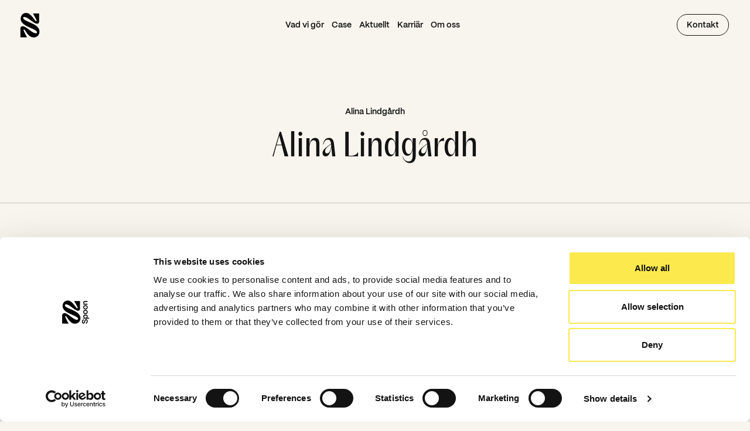

--- FILE ---
content_type: text/html; charset=UTF-8
request_url: https://spoon.se/team/alina-lindgardh/
body_size: 6033
content:
<!doctype html>
<html lang="sv">

<head>
    <link rel="preload" nonce="mPS25u3LDSrhDVQ19/t3E2sJQAw="  href="/wp-content/themes/spoon/build/assets/PPMori-Regular.038024b2.woff2" as="font" type="font/woff2" crossorigin="anonymous"><link rel="preload" nonce="mPS25u3LDSrhDVQ19/t3E2sJQAw="  href="/wp-content/themes/spoon/build/assets/PPMori-Bold.d7cca146.woff2" as="font" type="font/woff2" crossorigin="anonymous"><link rel="preload" nonce="mPS25u3LDSrhDVQ19/t3E2sJQAw="  href="/wp-content/themes/spoon/build/assets/PPMori-SemiBold.e4abbbc4.woff2" as="font" type="font/woff2" crossorigin="anonymous"><link rel="preload" nonce="mPS25u3LDSrhDVQ19/t3E2sJQAw="  href="/wp-content/themes/spoon/build/assets/PPAcma-Regular.130fec22.woff2" as="font" type="font/woff2" crossorigin="anonymous"><link rel="preload" nonce="mPS25u3LDSrhDVQ19/t3E2sJQAw="  href="/wp-content/themes/spoon/build/assets/PPAcma-Bold.3cf9d5af.woff2" as="font" type="font/woff2" crossorigin="anonymous"><script data-cookieconsent="ignore" type="module" defer nonce="mPS25u3LDSrhDVQ19/t3E2sJQAw=" crossorigin src="/wp-content/themes/spoon/build/assets/app.1f0d479b.js"></script><link rel="stylesheet" nonce="mPS25u3LDSrhDVQ19/t3E2sJQAw="  href="/wp-content/themes/spoon/build/assets/app.bc8cc479.css">
    <meta charset="UTF-8">
    <title>Alina Lindgårdh - Spoon</title>

    <!-- Google Consent Mode -->
    <script data-cookieconsent="ignore">
        window.dataLayer = window.dataLayer || [];

        function gtag() {
            dataLayer.push(arguments)
        }
        gtag("consent", "default", {
            ad_personalization: "denied",
            ad_storage: "denied",
            ad_user_data: "denied",
            analytics_storage: "denied",
            functionality_storage: "denied",
            personalization_storage: "denied",
            security_storage: "granted",
            wait_for_update: 500
        });
        gtag("set", "ads_data_redaction", true);
        gtag("set", "url_passthrough", false);
    </script>

    <script id="Cookiebot" src="https://consent.cookiebot.com/uc.js" data-blockingmode="auto"  data-cbid="5b62e5ad-5b50-49b3-808a-fb15b4ce762a" type="text/javascript"></script>


    <!-- Google Tag manager -->
    <script>
        (function(w, d, s, l, i) {
            w[l] = w[l] || [];
            w[l].push({
                'gtm.start': new Date().getTime(),
                event: 'gtm.js'
            });
            var f = d.getElementsByTagName(s)[0],
                j = d.createElement(s),
                dl = l != 'dataLayer' ? '&l=' + l : '';
            j.async = true;
            j.src =
                'https://www.googletagmanager.com/gtm.js?id=' + i + dl;
            f.parentNode.insertBefore(j, f);
        })(window, document, 'script', 'dataLayer', 'GTM-MT3488G');
    </script>
    <!-- End Google Tag manager -->


    <script type="text/javascript" >
        ((d, i, m) => {
            ct = t => d.createTextNode(t);
            ce = e => d.createElement(e);
            d.querySelectorAll(i)
                .forEach(e => {
                    const a = ce('a'),
                        div = ce('div'),
                        p = ce('p'),
                        s = e.dataset.cookieblockSrc,
                        sp =
                        /google\.com\/maps\/embed/.test(s) ? 'Google Maps' : /player\.vimeo\.com\/video\//
                        .test(s) ? 'Vimeo' : /youtube(-nocookie)?\.com\/embed\//.test(s) ? 'YouTube' : undefined;
                    if (!sp) return;
                    div.innerHTML = `<div style="background-color:#CCC;display:inline-` +
                        `block;height:${e.height}px;position:relative;width:${e.width}px;"><div style=` +
                        '"background-color:#848484;border-radius:15px;height:50%;position:absolute;' +
                        'transform:translate(50%,50%);width:50%;"><p style="color:#FFF;font-size:7.5em;' +
                        'position:relative;top:50%;left:50%;margin:0;text-align:center;transform:translate' +
                        '(-50%,-50%);">&ctdot;</p></div>';
                    div.classList.add(`cookieconsent-optout-${m}`);
                    a.textContent = `accept ${m} cookies`;
                    a.href = 'javascript:Cookiebot.renew()';
                    p.append(
                        ct('Please '), a, ct(` to view this ${sp} content.`));
                    div.append(p);
                    e.parentNode
                        .insertBefore(div, e);
                })
        })(document, 'iframe[data-cookieblock-src]', 'marketing')
    </script>

    <!-- Meta Pixel Code -->
    <script>
        ! function(f, b, e, v, n, t, s) {
            if (f.fbq) return;
            n = f.fbq = function() {
                n.callMethod ?
                    n.callMethod.apply(n, arguments) : n.queue.push(arguments)
            };
            if (!f._fbq) f._fbq = n;
            n.push = n;
            n.loaded = !0;
            n.version = '2.0';
            n.queue = [];
            t = b.createElement(e);
            t.async = !0;
            t.src = v;
            s = b.getElementsByTagName(e)[0];
            s.parentNode.insertBefore(t, s)
        }(window, document, 'script',
            'https://connect.facebook.net/en_US/fbevents.js');
        fbq('init', '650278191819044');
        fbq('track', 'PageView');
    </script>
    <noscript><img height="1" width="1" style="display:none"
            src="https://www.facebook.com/tr?id=650278191819044&ev=PageView&noscript=1" /></noscript>
    <!-- End Meta Pixel Code -->

    <link href="//www.google-analytics.com" rel="dns-prefetch">
    <link href="//www.googletagmanager.com" rel="dns-prefetch">

    <link rel="preload" href="../../../../assets/fonts/PPMori-Regular.woff2" as="font" type="font/woff2" crossorigin>
    <link rel="preload" href="../../../../assets/fonts/PPMori-Bold.woff2" as="font" type="font/woff2" crossorigin>
    <link rel="preload" href="../../../../assets/fonts/PPMori-Regular.woff2" as="font" type="font/woff2" crossorigin>
    <link rel="preload" href="../../../../assets/fonts/PPAcma-Regular.woff2" as="font" type="font/woff2" crossorigin>
    <link rel="preload" href="../../../../assets/fonts/PPAcma-Bold.woff2" as="font" type="font/woff2" crossorigin>

    <link rel="apple-touch-icon" sizes="180x180" href="/wp-content/themes/spoon/img/favicon/apple-touch-icon.png">
    <link rel="icon" type="image/png" sizes="32x32" href="/wp-content/themes/spoon/img/favicon-32x32.png">
    <link rel="icon" type="image/png" sizes="16x16" href="/wp-content/themes/spoon/img/favicon/favicon-16x16.png">
    <link rel="manifest" href="/wp-content/themes/spoon/img/favicon/site.webmanifest">

    <meta http-equiv="X-UA-Compatible" content="IE=edge,chrome=1">
    <meta name="viewport" content="width=device-width, initial-scale=1.0">

    <script nonce="mPS25u3LDSrhDVQ19/t3E2sJQAw=">
        var ajaxUrl = 'https://spoon.se/wp/wp-admin/admin-ajax.php';
        var homeUrl = 'https://spoon.se';
    </script>

    <meta name="facebook-domain-verification" content="lt8ki4xz71jw4uknzcht7lsgathwnr" />

    <meta name='robots' content='index, follow, max-image-preview:large, max-snippet:-1, max-video-preview:-1' />

	<!-- This site is optimized with the Yoast SEO plugin v26.8 - https://yoast.com/product/yoast-seo-wordpress/ -->
	<link rel="canonical" href="https://spoon.se/team/alina-lindgardh/" />
	<meta property="og:locale" content="sv_SE" />
	<meta property="og:type" content="article" />
	<meta property="og:title" content="Alina Lindgårdh - Spoon" />
	<meta property="og:url" content="https://spoon.se/team/alina-lindgardh/" />
	<meta property="og:site_name" content="Spoon" />
	<meta property="article:modified_time" content="2024-03-12T10:50:55+00:00" />
	<meta property="og:image" content="https://spoon.se/wp-content/uploads/2023/08/og_image_spoon.jpg" />
	<meta property="og:image:width" content="878" />
	<meta property="og:image:height" content="459" />
	<meta property="og:image:type" content="image/jpeg" />
	<meta name="twitter:card" content="summary_large_image" />
	<script type="application/ld+json" class="yoast-schema-graph">{"@context":"https://schema.org","@graph":[{"@type":"WebPage","@id":"https://spoon.se/team/alina-lindgardh/","url":"https://spoon.se/team/alina-lindgardh/","name":"Alina Lindgårdh - Spoon","isPartOf":{"@id":"https://spoon.se/#website"},"datePublished":"2023-08-09T12:28:17+00:00","dateModified":"2024-03-12T10:50:55+00:00","breadcrumb":{"@id":"https://spoon.se/team/alina-lindgardh/#breadcrumb"},"inLanguage":"sv-SE","potentialAction":[{"@type":"ReadAction","target":["https://spoon.se/team/alina-lindgardh/"]}]},{"@type":"BreadcrumbList","@id":"https://spoon.se/team/alina-lindgardh/#breadcrumb","itemListElement":[{"@type":"ListItem","position":1,"name":"Home","item":"https://spoon.se/"},{"@type":"ListItem","position":2,"name":"Alina Lindgårdh"}]},{"@type":"WebSite","@id":"https://spoon.se/#website","url":"https://spoon.se/","name":"Spoon","description":"en av landets mest prisbelönta kommunikationsbyråer","potentialAction":[{"@type":"SearchAction","target":{"@type":"EntryPoint","urlTemplate":"https://spoon.se/?s={search_term_string}"},"query-input":{"@type":"PropertyValueSpecification","valueRequired":true,"valueName":"search_term_string"}}],"inLanguage":"sv-SE"}]}</script>
	<!-- / Yoast SEO plugin. -->


<script type="text/javascript" id="wpml-cookie-js-extra">
/* <![CDATA[ */
var wpml_cookies = {"wp-wpml_current_language":{"value":"sv","expires":1,"path":"\/"}};
var wpml_cookies = {"wp-wpml_current_language":{"value":"sv","expires":1,"path":"\/"}};
/* ]]> */
</script>
<script type="text/javascript" src="https://spoon.se/wp-content/plugins/sitepress-multilingual-cms/res/js/cookies/language-cookie.js?ver=486900" id="wpml-cookie-js" defer="defer" data-wp-strategy="defer"></script>
<link rel="https://api.w.org/" href="https://spoon.se/wp-json/" /><link rel="alternate" title="JSON" type="application/json" href="https://spoon.se/wp-json/wp/v2/team/1813" /><link rel="EditURI" type="application/rsd+xml" title="RSD" href="https://spoon.se/wp/xmlrpc.php?rsd" />
<meta name="generator" content="WordPress 6.8.3" />
<link rel='shortlink' href='https://spoon.se/?p=1813' />
<link rel="alternate" title="oEmbed (JSON)" type="application/json+oembed" href="https://spoon.se/wp-json/oembed/1.0/embed?url=https%3A%2F%2Fspoon.se%2Fteam%2Falina-lindgardh%2F" />
<link rel="alternate" title="oEmbed (XML)" type="text/xml+oembed" href="https://spoon.se/wp-json/oembed/1.0/embed?url=https%3A%2F%2Fspoon.se%2Fteam%2Falina-lindgardh%2F&#038;format=xml" />
<meta name="generator" content="WPML ver:4.8.6 stt:1,50;" />
</head>


<body class="wp-singular team-template-default single single-team postid-1813 wp-theme-spoon">
    <!-- Google Tag Manager (noscript) -->
    <noscript><iframe src="https://www.googletagmanager.com/ns.html?id=GTM-MT3488G"
            height="0" width="0" style="display:none;visibility:hidden"></iframe></noscript>
    <!-- End Google Tag Manager (noscript) -->

    
    <nav class="fixed left-4 top-[10px] right-4 z-50">
    <div class="flex flex-row items-center justify-between py-3 px-5 rounded-full bg-spoon-beige transition-all duration-300">
        <a class="w-full max-w-[80px] h-[27px] lg:max-w-[100px] lg:h-[41px] flex items-center relative" href="/">
            <img class="logoS transition-opacity duration-200 opacity-100 scale-110" src="/assets/img/spoonlogga.svg" alt="Home page link." width="31" height="38">
            <img class="logoL transition-opacity duration-200 opacity-0 absolute left-0" style="scale:80%;" src="/assets/img/spoonlogga_letters.svg" alt="Home page link.">
        </a>

                    <div class="main-menu"><ul id="menu-main-menu" class="menu"><li id="menu-item-223" class="menu-item menu-item-type-post_type menu-item-object-page menu-item-223"><a href="https://spoon.se/vad-vi-gor/"><span>Vad vi gör</span></a></li>
<li id="menu-item-248" class="menu-item menu-item-type-post_type menu-item-object-page menu-item-248"><a href="https://spoon.se/case/"><span>Case</span></a></li>
<li id="menu-item-229" class="menu-item menu-item-type-post_type menu-item-object-page menu-item-229"><a href="https://spoon.se/aktuellt/"><span>Aktuellt</span></a></li>
<li id="menu-item-230" class="menu-item menu-item-type-post_type menu-item-object-page menu-item-230"><a href="https://spoon.se/karriar/"><span>Karriär</span></a></li>
<li id="menu-item-231" class="menu-item menu-item-type-post_type menu-item-object-page menu-item-231"><a href="https://spoon.se/om-oss/"><span>Om oss</span></a></li>
</ul></div>        
        <div class="flex items-center relative">
            <div class="flex flex-row space-x-2 mr-8">
                            </div>
            <a class="max-lg:hidden menu-button menu-button--bordered-black" href="https://spoon.se/kontakta-oss/">Kontakt</a>
            <button aria-label="Öppna meny" class="lg:hidden js-menu-button menu-button menu-button--bordered-black">Meny </button>
        </div>
    </div>
</nav>

<div class="lg:hidden js-mobile-menu fixed z-50 left-0 right-0 top-0 h-screen bg-spoon-beige overflow-y-scroll flex flex-col">
    <div class="flex flex-row justify-between pt-6 px-6 pb-36">
        <a class="w-full max-w-[80px] h-[27px]" href="/">
            <img src="/assets/img/spoonlogga.svg" alt="Home page link." width="31" height="38">
        </a>
        <button aria-label="Stäng meny" class="js-close-button menu-button menu-button--bordered-black">Stäng</button>
    </div>
            <div class="mobile-menu"><ul id="menu-mobile-menu" class="menu"><li id="menu-item-232" class="menu-item menu-item-type-post_type menu-item-object-page menu-item-232"><a href="https://spoon.se/vad-vi-gor/">Vad vi gör</a></li>
<li id="menu-item-247" class="menu-item menu-item-type-post_type menu-item-object-page menu-item-247"><a href="https://spoon.se/case/">Case</a></li>
<li id="menu-item-234" class="menu-item menu-item-type-post_type menu-item-object-page menu-item-234"><a href="https://spoon.se/aktuellt/">Aktuellt</a></li>
<li id="menu-item-235" class="menu-item menu-item-type-post_type menu-item-object-page menu-item-235"><a href="https://spoon.se/karriar/">Karriär</a></li>
<li id="menu-item-236" class="menu-item menu-item-type-post_type menu-item-object-page menu-item-236"><a href="https://spoon.se/om-oss/">Om oss</a></li>
<li id="menu-item-237" class="menu-item menu-item-type-post_type menu-item-object-page menu-item-237"><a href="https://spoon.se/kontakta-oss/">Kontakta oss</a></li>
<li id="menu-item-4032" class="menu-item menu-item-type-custom menu-item-object-custom menu-item-4032"><a href="https://via.tt.se/pressrum/3236370/spoon/r">Pressrum</a></li>
</ul></div>        <div class="bg-white w-full pt-6 pb-12 flex gap-x-8 justify-center body-xs mt-auto">
        <a href="/">Svenska</a>
        <a href="https://spoonagency.com" target="_blank">Engelska</a>
    </div>
</div>
<header>
    <div class="wrapper pb-12 md:pb-16 mt-[105px] md:mt-[180px]">
        <div class="max-w-[789px] mx-auto text-center">
                            <p class="heading-xs font-semibold mb-4">Alina Lindgårdh</p>
                                        <h1 class="heading-xxl">
                    <span class="font-acma">Alina Lindgårdh</span>
                </h1>
                    </div>
                                </div>
</header>

    
<footer class="border-t border-greige-medium bg-spoon-beige">
    <div class="wrapper">
        <div class="py-15 md:py-18 grid grid-cols-12 grid-rows-fr md:gap-x-8">

            <!-- Form -->
                        <div id="footer-newsletter" class="col-span-full md:col-span-5 lg:col-span-4">
                <footer-newsletter
                    title='Prenumerera på vårt nyhetsbrev'
                    email-placeholder='Fyll i din e-mail adress'
                    email-error='Du har inte fyllt i någon e-mail adress.'
                    general-error='Något gick fel, försök igen.'
                    success-text='Klart! Tack för din registrering.'
                >
                    Jag godkänner att ta emot nyhetsbrev från spoon.se. Se vår <a class="underline hover:no-underline" target="_blank" href="/cookieinstallningar">dataskyddspolicy</a>                </footer-newsletter>
            </div>
            
            <!-- Link cols -->
            <div class="col-span-full md:col-start-7 md:col-span-6 row-span-2 grid grid-cols-6 md:gap-x-8 max-md:mt-11">
                                        <div class="col-span-6 sm:col-span-3 flex flex-col first-second">
                                                            <h3 class="js-title cursor-pointer sm:cursor-default heading-xs font-semibold text-greige mb-4 max-sm:pb-3 max-sm:mt-4 max-sm:border-b max-sm:border-greige-medium transition-colors duration-300 flex justify-between items-center">
                                    Navigera                                    <svg class="sm:hidden transition-all duration-300" xmlns="http://www.w3.org/2000/svg" width="11" height="7" fill="none">
                                        <path fill="#8E8E8A" d="M5.106 6.272h1.526L11 1.904 10.02.742 6.224 4.5l-.355-.007-.345.007L1.704.728l-.98 1.176 4.382 4.368Z" />
                                    </svg>
                                </h3>
                            
                                                            <div class="js-content mobile-toggle">
                                    <div class="mobile-toggle-inner">
                                                                                    <a class="link-arrow-animated -ml-3 body-sm font-semibold mb-3 last-of-type:mb-6 sm:last-of-type:mb-0" target="" href="https://spoon.se/vad-vi-gor/"><span>Vad vi gör</span></a>
                                                                                    <a class="link-arrow-animated -ml-3 body-sm font-semibold mb-3 last-of-type:mb-6 sm:last-of-type:mb-0" target="" href="https://spoon.se/case/"><span>Case</span></a>
                                                                                    <a class="link-arrow-animated -ml-3 body-sm font-semibold mb-3 last-of-type:mb-6 sm:last-of-type:mb-0" target="" href="https://spoon.se/aktuellt/"><span>Aktuellt</span></a>
                                                                                    <a class="link-arrow-animated -ml-3 body-sm font-semibold mb-3 last-of-type:mb-6 sm:last-of-type:mb-0" target="" href="https://spoon.se/karriar/"><span>Karriär</span></a>
                                                                                    <a class="link-arrow-animated -ml-3 body-sm font-semibold mb-3 last-of-type:mb-6 sm:last-of-type:mb-0" target="" href="https://spoon.se/om-oss/"><span>Om oss</span></a>
                                                                                    <a class="link-arrow-animated -ml-3 body-sm font-semibold mb-3 last-of-type:mb-6 sm:last-of-type:mb-0" target="" href="https://spoon.se/nyhetsbrev/"><span>Nyhetsbrev</span></a>
                                                                                    <a class="link-arrow-animated -ml-3 body-sm font-semibold mb-3 last-of-type:mb-6 sm:last-of-type:mb-0" target="" href="https://via.tt.se/pressrum/3236370/spoon/r"><span>Pressrum</span></a>
                                                                            </div>
                                </div>
                                                    </div>
                                        <div class="col-span-6 sm:col-span-3 flex flex-col first-second">
                                                            <h3 class="js-title cursor-pointer sm:cursor-default heading-xs font-semibold text-greige mb-4 max-sm:pb-3 max-sm:mt-4 max-sm:border-b max-sm:border-greige-medium transition-colors duration-300 flex justify-between items-center">
                                    Kontor                                    <svg class="sm:hidden transition-all duration-300" xmlns="http://www.w3.org/2000/svg" width="11" height="7" fill="none">
                                        <path fill="#8E8E8A" d="M5.106 6.272h1.526L11 1.904 10.02.742 6.224 4.5l-.355-.007-.345.007L1.704.728l-.98 1.176 4.382 4.368Z" />
                                    </svg>
                                </h3>
                            
                                                            <div class="js-content mobile-toggle">
                                    <div class="mobile-toggle-inner">
                                                                                    <a class="link-arrow-animated -ml-3 body-sm font-semibold mb-3 last-of-type:mb-6 sm:last-of-type:mb-0" target="" href="https://spoon.se/stockholm/"><span>Stockholm</span></a>
                                                                                    <a class="link-arrow-animated -ml-3 body-sm font-semibold mb-3 last-of-type:mb-6 sm:last-of-type:mb-0" target="" href="https://spoon.se/goteborg/"><span>Göteborg</span></a>
                                                                                    <a class="link-arrow-animated -ml-3 body-sm font-semibold mb-3 last-of-type:mb-6 sm:last-of-type:mb-0" target="_blank" href="https://peoplepeoplepeople.group/"><span>PPP</span></a>
                                                                            </div>
                                </div>
                                                    </div>
                                        <div class="col-span-6 sm:col-span-3 flex flex-col first-second">
                                                            <h3 class="js-title cursor-pointer sm:cursor-default heading-xs font-semibold text-greige mb-4 max-sm:pb-3 max-sm:mt-4 max-sm:border-b max-sm:border-greige-medium transition-colors duration-300 flex justify-between items-center">
                                    Sociala medier                                    <svg class="sm:hidden transition-all duration-300" xmlns="http://www.w3.org/2000/svg" width="11" height="7" fill="none">
                                        <path fill="#8E8E8A" d="M5.106 6.272h1.526L11 1.904 10.02.742 6.224 4.5l-.355-.007-.345.007L1.704.728l-.98 1.176 4.382 4.368Z" />
                                    </svg>
                                </h3>
                            
                                                            <div class="js-content mobile-toggle">
                                    <div class="mobile-toggle-inner">
                                                                                    <a class="link-arrow-animated -ml-3 body-sm font-semibold mb-3 last-of-type:mb-6 sm:last-of-type:mb-0" target="" href="https://se.linkedin.com/company/spoon-publishing"><span>LinkedIn</span></a>
                                                                                    <a class="link-arrow-animated -ml-3 body-sm font-semibold mb-3 last-of-type:mb-6 sm:last-of-type:mb-0" target="" href="https://www.facebook.com/spoonpublishing/?locale=sv_SE"><span>Facebook</span></a>
                                                                                    <a class="link-arrow-animated -ml-3 body-sm font-semibold mb-3 last-of-type:mb-6 sm:last-of-type:mb-0" target="" href="https://www.instagram.com/spoonagency/?hl=sv"><span>Instagram</span></a>
                                                                            </div>
                                </div>
                                                    </div>
                                        <div class="col-span-6 sm:col-span-3 flex flex-col first-second">
                                                            <h3 class="js-title cursor-pointer sm:cursor-default heading-xs font-semibold text-greige mb-4 max-sm:pb-3 max-sm:mt-4 max-sm:border-b max-sm:border-greige-medium transition-colors duration-300 flex justify-between items-center">
                                    Cookies                                    <svg class="sm:hidden transition-all duration-300" xmlns="http://www.w3.org/2000/svg" width="11" height="7" fill="none">
                                        <path fill="#8E8E8A" d="M5.106 6.272h1.526L11 1.904 10.02.742 6.224 4.5l-.355-.007-.345.007L1.704.728l-.98 1.176 4.382 4.368Z" />
                                    </svg>
                                </h3>
                            
                                                            <div class="js-content mobile-toggle">
                                    <div class="mobile-toggle-inner">
                                                                                    <a class="link-arrow-animated -ml-3 body-sm font-semibold mb-3 last-of-type:mb-6 sm:last-of-type:mb-0" target="" href="https://spoon.se/cookieinstallningar/"><span>Cookieinställningar</span></a>
                                                                            </div>
                                </div>
                                                    </div>
                                <div class="sm:col-start-4 mt-8 sm:-mt-12">
                    <a class="underline font-semibold body-sm" href="mailto:info@spoon.se">info@spoon.se</a>
                    <span class="text-greige-darkest body-xs">©spoonagency</span>
                </div>
            </div>

            <!-- Logo -->
            <div class="md:mt-auto col-span-full md:col-span-4 md:row-start-2 max-md:mt-11">
                <a href="/">
                    <img src="/assets/img/spoonlogga_full.svg" alt="Spoon logo." height="240" width="144">
                </a>
            </div>
        </div>
    </div>
</footer>    <script type="speculationrules">
{"prefetch":[{"source":"document","where":{"and":[{"href_matches":"\/*"},{"not":{"href_matches":["\/wp\/wp-*.php","\/wp\/wp-admin\/*","\/wp-content\/uploads\/*","\/wp-content\/*","\/wp-content\/plugins\/*","\/wp-content\/themes\/spoon\/*","\/*\\?(.+)"]}},{"not":{"selector_matches":"a[rel~=\"nofollow\"]"}},{"not":{"selector_matches":".no-prefetch, .no-prefetch a"}}]},"eagerness":"conservative"}]}
</script>

    

    </body>

    </html><!--
Performance optimized by Redis Object Cache. Learn more: https://wprediscache.com

Retrieved 1370 objects (385 KB) from Redis using PhpRedis (v6.2.0).
-->


--- FILE ---
content_type: text/css
request_url: https://spoon.se/wp-content/themes/spoon/build/assets/app.bc8cc479.css
body_size: 7720
content:
@media (min-width: 768px){.js-accordion:has(.open){--tw-border-opacity: 1;border-color:rgb(19 19 19 / var(--tw-border-opacity))}}.toggle{display:grid;grid-template-rows:0fr;transition:grid-template-rows .3s ease-out}.toggle.open{grid-template-rows:1fr}.toggle-inner{overflow:hidden}.flip{--tw-rotate: 180deg;transform:translate(var(--tw-translate-x),var(--tw-translate-y)) rotate(var(--tw-rotate)) skew(var(--tw-skew-x)) skewY(var(--tw-skew-y)) scaleX(var(--tw-scale-x)) scaleY(var(--tw-scale-y))}.numbers.color-change-items.color-change{--tw-bg-opacity: 1;background-color:rgb(251 233 78 / var(--tw-bg-opacity));--tw-text-opacity: 1;color:rgb(19 19 19 / var(--tw-text-opacity))}.steps.color-change-items.color-change .step{--tw-bg-opacity: 1;background-color:rgb(255 219 232 / var(--tw-bg-opacity));--tw-text-opacity: 1;color:rgb(19 19 19 / var(--tw-text-opacity))}.steps.color-change-items.color-change .step.to-white{--tw-bg-opacity: 1;background-color:rgb(255 255 255 / var(--tw-bg-opacity));--tw-text-opacity: 1;color:rgb(19 19 19 / var(--tw-text-opacity))}.step-block.fade .step{animation-name:fade-in-up}.step{animation-duration:1s;animation-fill-mode:both}@keyframes fade-in-up{0%{opacity:0;transform:translate3d(0,100%,0)}to{opacity:1;transform:none}}.wysiwyg h1,.wysiwyg h2,.wysiwyg h3,.wysiwyg h4,.wysiwyg h5,.wysiwyg h6{font-size:1.25rem;line-height:130%;margin-bottom:.75rem;margin-top:4rem;font-weight:600}.wysiwyg h1:first-of-type,.wysiwyg h2:first-of-type,.wysiwyg h3:first-of-type,.wysiwyg h4:first-of-type,.wysiwyg h5:first-of-type,.wysiwyg h6:first-of-type{margin-top:0}.wysiwyg p{font-size:1rem;line-height:1.5625rem;margin-bottom:.75rem}.wysiwyg p:last-of-type{margin-bottom:0}.wysiwyg ul{margin-bottom:.75rem;list-style-type:disc;padding-left:1.25rem}.wysiwyg a{font-weight:600;text-decoration-line:underline}.wysiwyg .wp-caption{width:100%!important}.wysiwyg .wp-caption-text{font-size:.875rem;line-height:1.4375rem;margin-bottom:1.5rem;margin-top:-.75rem}@media (min-width: 768px){.wysiwyg .wp-caption-text{margin-bottom:3.5rem;margin-top:-2.75rem}}.wysiwyg [class*=wp-image-]{margin-top:2.5rem;margin-bottom:1.5rem;width:100%;border-radius:.375rem}@media (min-width: 768px){.wysiwyg [class*=wp-image-]{margin-top:3.5rem;margin-bottom:4rem}}.wysiwyg .wp-video{margin-top:3.5rem;margin-bottom:3.5rem;max-width:100%}.wysiwyg--lg p,.wysiwyg--xxl p{font-size:1.125rem;line-height:1.75rem}@media (min-width: 768px){.wysiwyg--xxl p{font-size:1.5rem;line-height:2.25rem}}.main-menu{display:none}@media (min-width: 1024px){.main-menu{display:block}}.main-menu ul{display:flex;-moz-column-gap:3.5rem;column-gap:3.5rem}.main-menu ul li a{font-family:PP Mori;font-size:.875rem;font-weight:600;line-height:1.1875rem;display:flex;flex-direction:row;align-items:center}.main-menu ul li a span{transition-property:transform;transition-timing-function:cubic-bezier(.4,0,.2,1);transition-duration:.2s;transition-timing-function:linear}.main-menu ul li a:hover span{--tw-translate-x: 9px;transform:translate(var(--tw-translate-x),var(--tw-translate-y)) rotate(var(--tw-rotate)) skew(var(--tw-skew-x)) skewY(var(--tw-skew-y)) scaleX(var(--tw-scale-x)) scaleY(var(--tw-scale-y))}.main-menu ul li a:hover:before{opacity:1}.main-menu ul li a:before{content:url("data:image/svg+xml,%3Csvg xmlns='http://www.w3.org/2000/svg' width='13' height='12' fill='none'%3E%3Cpath fill='%23131313' d='M12.166 6.756V5.23L7.798.862l-1.162.98 3.402 3.388H0v1.526h10.024l-3.402 3.402 1.176.98 4.368-4.382Z'/%3E%3C/svg%3E");opacity:0;transition-property:opacity;transition-timing-function:cubic-bezier(.4,0,.2,1);transition-duration:.2s;transition-timing-function:linear}.mobile-menu{margin-bottom:5rem}.mobile-menu ul{display:flex;flex-direction:column;align-items:center;row-gap:1.5rem}.mobile-menu ul li a{font-size:1.25rem;line-height:1.625rem}@media (min-width: 1440px){.mobile-menu ul li a{font-size:1.5rem;line-height:1.875rem}}.mobile-menu ul li a{font-weight:600}.js-mobile-menu{transform:translateY(-100%);transition:transform .4s ease-in-out}.js-mobile-menu.visible{transform:translateY(0)}.nav-scroll{box-shadow:0 2px 10px #0000001a}@font-face{font-family:PP Mori;src:url(/wp-content/themes/spoon/build/assets/PPMori-Regular.038024b2.woff2) format("woff2"),url(/wp-content/themes/spoon/build/assets/PPMori-Regular.428f31f0.woff) format("woff");font-weight:400;font-style:normal;font-display:swap}@font-face{font-family:PP Mori;src:url(/wp-content/themes/spoon/build/assets/PPMori-Bold.d7cca146.woff2) format("woff2"),url(/wp-content/themes/spoon/build/assets/PPMori-Bold.59e16a0a.woff) format("woff");font-weight:700;font-style:normal;font-display:swap}@font-face{font-family:PP Mori;src:url(/wp-content/themes/spoon/build/assets/PPMori-SemiBold.e4abbbc4.woff2) format("woff2"),url(/wp-content/themes/spoon/build/assets/PPMori-SemiBold.992b0b7f.woff) format("woff");font-weight:600;font-style:normal;font-display:swap}@font-face{font-family:PP Acma;src:url(/wp-content/themes/spoon/build/assets/PPAcma-Regular.130fec22.woff2) format("woff2"),url(/wp-content/themes/spoon/build/assets/PPAcma-Regular.3db64fad.woff) format("woff");font-weight:400;font-style:normal;font-display:swap}@font-face{font-family:PP Acma;src:url(/wp-content/themes/spoon/build/assets/PPAcma-Bold.3cf9d5af.woff2) format("woff2"),url(/wp-content/themes/spoon/build/assets/PPAcma-Bold.40d109d6.woff) format("woff");font-weight:700;font-style:normal;font-display:swap}*,:before,:after{box-sizing:border-box;border-width:0;border-style:solid;border-color:#e5e7eb}:before,:after{--tw-content: ""}html{line-height:1.5;-webkit-text-size-adjust:100%;-moz-tab-size:4;-o-tab-size:4;tab-size:4;font-family:ui-sans-serif,system-ui,-apple-system,BlinkMacSystemFont,Segoe UI,Roboto,Helvetica Neue,Arial,Noto Sans,sans-serif,"Apple Color Emoji","Segoe UI Emoji",Segoe UI Symbol,"Noto Color Emoji";font-feature-settings:normal;font-variation-settings:normal}body{margin:0;line-height:inherit}hr{height:0;color:inherit;border-top-width:1px}abbr:where([title]){-webkit-text-decoration:underline dotted;text-decoration:underline dotted}h1,h2,h3,h4,h5,h6{font-size:inherit;font-weight:inherit}a{color:inherit;text-decoration:inherit}b,strong{font-weight:bolder}code,kbd,samp,pre{font-family:ui-monospace,SFMono-Regular,Menlo,Monaco,Consolas,Liberation Mono,Courier New,monospace;font-size:1em}small{font-size:80%}sub,sup{font-size:75%;line-height:0;position:relative;vertical-align:baseline}sub{bottom:-.25em}sup{top:-.5em}table{text-indent:0;border-color:inherit;border-collapse:collapse}button,input,optgroup,select,textarea{font-family:inherit;font-feature-settings:inherit;font-variation-settings:inherit;font-size:100%;font-weight:inherit;line-height:inherit;color:inherit;margin:0;padding:0}button,select{text-transform:none}button,[type=button],[type=reset],[type=submit]{-webkit-appearance:button;background-color:transparent;background-image:none}:-moz-focusring{outline:auto}:-moz-ui-invalid{box-shadow:none}progress{vertical-align:baseline}::-webkit-inner-spin-button,::-webkit-outer-spin-button{height:auto}[type=search]{-webkit-appearance:textfield;outline-offset:-2px}::-webkit-search-decoration{-webkit-appearance:none}::-webkit-file-upload-button{-webkit-appearance:button;font:inherit}summary{display:list-item}blockquote,dl,dd,h1,h2,h3,h4,h5,h6,hr,figure,p,pre{margin:0}fieldset{margin:0;padding:0}legend{padding:0}ol,ul,menu{list-style:none;margin:0;padding:0}dialog{padding:0}textarea{resize:vertical}input::-moz-placeholder,textarea::-moz-placeholder{opacity:1;color:#9ca3af}input::placeholder,textarea::placeholder{opacity:1;color:#9ca3af}button,[role=button]{cursor:pointer}:disabled{cursor:default}img,svg,video,canvas,audio,iframe,embed,object{display:block;vertical-align:middle}img,video{max-width:100%;height:auto}[hidden]{display:none}*,:before,:after{--tw-border-spacing-x: 0;--tw-border-spacing-y: 0;--tw-translate-x: 0;--tw-translate-y: 0;--tw-rotate: 0;--tw-skew-x: 0;--tw-skew-y: 0;--tw-scale-x: 1;--tw-scale-y: 1;--tw-pan-x: ;--tw-pan-y: ;--tw-pinch-zoom: ;--tw-scroll-snap-strictness: proximity;--tw-gradient-from-position: ;--tw-gradient-via-position: ;--tw-gradient-to-position: ;--tw-ordinal: ;--tw-slashed-zero: ;--tw-numeric-figure: ;--tw-numeric-spacing: ;--tw-numeric-fraction: ;--tw-ring-inset: ;--tw-ring-offset-width: 0px;--tw-ring-offset-color: #fff;--tw-ring-color: rgb(59 130 246 / .5);--tw-ring-offset-shadow: 0 0 #0000;--tw-ring-shadow: 0 0 #0000;--tw-shadow: 0 0 #0000;--tw-shadow-colored: 0 0 #0000;--tw-blur: ;--tw-brightness: ;--tw-contrast: ;--tw-grayscale: ;--tw-hue-rotate: ;--tw-invert: ;--tw-saturate: ;--tw-sepia: ;--tw-drop-shadow: ;--tw-backdrop-blur: ;--tw-backdrop-brightness: ;--tw-backdrop-contrast: ;--tw-backdrop-grayscale: ;--tw-backdrop-hue-rotate: ;--tw-backdrop-invert: ;--tw-backdrop-opacity: ;--tw-backdrop-saturate: ;--tw-backdrop-sepia: }::backdrop{--tw-border-spacing-x: 0;--tw-border-spacing-y: 0;--tw-translate-x: 0;--tw-translate-y: 0;--tw-rotate: 0;--tw-skew-x: 0;--tw-skew-y: 0;--tw-scale-x: 1;--tw-scale-y: 1;--tw-pan-x: ;--tw-pan-y: ;--tw-pinch-zoom: ;--tw-scroll-snap-strictness: proximity;--tw-gradient-from-position: ;--tw-gradient-via-position: ;--tw-gradient-to-position: ;--tw-ordinal: ;--tw-slashed-zero: ;--tw-numeric-figure: ;--tw-numeric-spacing: ;--tw-numeric-fraction: ;--tw-ring-inset: ;--tw-ring-offset-width: 0px;--tw-ring-offset-color: #fff;--tw-ring-color: rgb(59 130 246 / .5);--tw-ring-offset-shadow: 0 0 #0000;--tw-ring-shadow: 0 0 #0000;--tw-shadow: 0 0 #0000;--tw-shadow-colored: 0 0 #0000;--tw-blur: ;--tw-brightness: ;--tw-contrast: ;--tw-grayscale: ;--tw-hue-rotate: ;--tw-invert: ;--tw-saturate: ;--tw-sepia: ;--tw-drop-shadow: ;--tw-backdrop-blur: ;--tw-backdrop-brightness: ;--tw-backdrop-contrast: ;--tw-backdrop-grayscale: ;--tw-backdrop-hue-rotate: ;--tw-backdrop-invert: ;--tw-backdrop-opacity: ;--tw-backdrop-saturate: ;--tw-backdrop-sepia: }.container{width:100%}@media (min-width: 450px){.container{max-width:450px}}@media (min-width: 640px){.container{max-width:640px}}@media (min-width: 768px){.container{max-width:768px}}@media (min-width: 1024px){.container{max-width:1024px}}@media (min-width: 1280px){.container{max-width:1280px}}@media (min-width: 1440px){.container{max-width:1440px}}@media (min-width: 1536px){.container{max-width:1536px}}.heading-xxl{font-size:clamp(1.875rem,1.225rem + 2.6667vw,3.625rem);line-height:110%}@media (min-width: 1440px){.heading-xxl{font-size:clamp(3.625rem,-.75rem + 4.8611vw,4.5rem)}}.heading-xxl--fp{line-height:160%}.heading-xl{font-size:clamp(1.875rem,1.4571rem + 1.7143vw,3rem);line-height:110%}@media (min-width: 1440px){.heading-xl{font-size:clamp(3rem,.5rem + 2.7778vw,3.5rem)}}.heading-lg{font-size:1.875rem;line-height:2.25rem}.heading-md{font-size:1.25rem;line-height:130%}.heading-md-alternative{font-size:1.25rem;line-height:1.625rem}@media (min-width: 1440px){.heading-md-alternative{font-size:1.5rem;line-height:1.875rem}}.heading-sm{font-size:clamp(1rem,1rem + 0vw,1rem)}@media (min-width: 1440px){.heading-sm{font-size:clamp(1rem,.375rem + .6944vw,1.125rem)}}.heading-xs{font-size:14px;line-height:20px}@media (min-width: 1440px){.heading-xs{font-size:clamp(.875rem,.25rem + .6944vw,1rem)}}.body-lg{font-size:1.125rem;line-height:1.75rem}.body-md{font-size:1rem;line-height:1.5625rem}.body-sm{font-size:.875rem;line-height:1.4375rem}.body-xs{font-size:.75rem;line-height:1.25rem}.round-button{position:relative;z-index:0;display:inline-block;overflow:hidden;transition:.25s}.round-button:hover:before{top:0}.round-button svg,.round-button path{transition:.25s}.round-button:before{content:"";display:block;position:absolute;top:100%;right:0;bottom:0;left:0;z-index:-1;transition:all .35s ease;border-radius:9999px}.round-button:hover{--tw-text-opacity: 1;color:rgb(255 255 255 / var(--tw-text-opacity))}.round-button:hover svg path{fill:#fff}.round-button:before{--tw-bg-opacity: 1;background-color:rgb(19 19 19 / var(--tw-bg-opacity))}.button{font-family:PP Mori;font-size:.875rem;font-weight:600;line-height:1.1875rem;position:relative;z-index:0;display:inline-block;overflow:hidden;border-radius:9999px;padding:.75rem 2rem;transition:.25s}.button:hover:before{top:0}.button svg,.button path{transition:.25s}.button:before{content:"";display:block;position:absolute;top:100%;right:0;bottom:0;left:0;z-index:-1;transition:all .35s ease;border-radius:9999px}.button--horizontal{--tw-bg-opacity: 1;background-color:rgb(255 255 255 / var(--tw-bg-opacity));padding-top:17px;padding-bottom:17px;padding-left:1.5rem;padding-right:1.5rem}.button--horizontal:hover:before{right:0}.button--horizontal:before{content:"";display:block;position:absolute;top:0;right:100%;bottom:0;left:0;z-index:-1;transition:all .35s ease;border-radius:9999px}.button--horizontal:hover{--tw-text-opacity: 1;color:rgb(255 255 255 / var(--tw-text-opacity))}.button--horizontal:hover svg path{fill:#fff}.button--horizontal:before{--tw-bg-opacity: 1;background-color:rgb(19 19 19 / var(--tw-bg-opacity))}.button--horizontal.active{--tw-text-opacity: 1;color:rgb(255 255 255 / var(--tw-text-opacity))}.button--horizontal.active:before{right:0px;--tw-bg-opacity: 1;background-color:rgb(19 19 19 / var(--tw-bg-opacity))}.button--horizontal.active svg path{fill:#fff}.group:hover .category-button{transition:.25s}.group:hover .category-button:before{top:0}.menu-button{font-family:PP Mori;font-size:.875rem;font-weight:600;line-height:1.1875rem;position:relative;z-index:0;display:inline-block;overflow:hidden;border-radius:9999px;border-width:1px;padding:.5rem 1rem}.menu-button:hover{transition:.25s}.menu-button:hover:before{top:0}.menu-button svg{transition:.25s}.menu-button:before{content:"";display:block;position:absolute;top:100%;right:0;bottom:0;left:0;z-index:-1;transition:all .35s ease;border-radius:9999px}.category-button{font-family:PP Mori;font-size:.875rem;font-weight:600;line-height:1.1875rem;position:relative;z-index:0;display:inline-block;overflow:hidden;border-radius:9999px;padding:.25rem 1rem}.category-button:hover{transition:.25s}.category-button:hover:before{top:0}.category-button svg{transition:.25s}.category-button:before{content:"";display:block;position:absolute;top:100%;right:0;bottom:0;left:0;z-index:-1;transition:all .35s ease;border-radius:9999px}.group:hover .category-button--bordered-white{--tw-text-opacity: 1;color:rgb(19 19 19 / var(--tw-text-opacity))}.group:hover .category-button--bordered-white:before{--tw-bg-opacity: 1;background-color:rgb(255 255 255 / var(--tw-bg-opacity))}.category-button--bordered-white{border-width:1px;--tw-border-opacity: 1;border-color:rgb(255 255 255 / var(--tw-border-opacity));--tw-text-opacity: 1;color:rgb(255 255 255 / var(--tw-text-opacity))}.group:hover .category-button--bordered-black,.group:hover .menu-button--bordered-black{--tw-text-opacity: 1;color:rgb(19 19 19 / var(--tw-text-opacity))}.group:hover .category-button--bordered-black:before,.group:hover .menu-button--bordered-black:before{--tw-bg-opacity: 1;background-color:rgb(255 255 255 / var(--tw-bg-opacity))}.category-button--bordered-black,.menu-button--bordered-black{border-width:1px;--tw-border-opacity: 1;border-color:rgb(19 19 19 / var(--tw-border-opacity));--tw-text-opacity: 1;color:rgb(19 19 19 / var(--tw-text-opacity))}.category-button--bordered-black:hover,.menu-button--bordered-black:hover{--tw-text-opacity: 1;color:rgb(255 255 255 / var(--tw-text-opacity))}.category-button--bordered-black:before,.menu-button--bordered-black:before{--tw-bg-opacity: 1;background-color:rgb(19 19 19 / var(--tw-bg-opacity))}.group:hover .category-button--orange,.group:hover .category-button--yellow{--tw-text-opacity: 1;color:rgb(255 255 255 / var(--tw-text-opacity))}.group:hover .category-button--orange:before,.group:hover .category-button--yellow:before{--tw-bg-opacity: 1;background-color:rgb(19 19 19 / var(--tw-bg-opacity))}.category-button--yellow{--tw-bg-opacity: 1;background-color:rgb(251 233 78 / var(--tw-bg-opacity));--tw-text-opacity: 1;color:rgb(19 19 19 / var(--tw-text-opacity))}.category-button--yellow:hover{--tw-text-opacity: 1;color:rgb(255 255 255 / var(--tw-text-opacity))}.category-button--yellow:before{--tw-bg-opacity: 1;background-color:rgb(19 19 19 / var(--tw-bg-opacity))}.button-small{font-family:PP Mori;font-size:.875rem;font-weight:600;line-height:1.1875rem;position:relative;z-index:0;display:inline-block;overflow:hidden;border-radius:9999px;padding:7px 14px;transition:.25s}.button-small:hover:before{top:0}.button-small:before{content:"";display:block;position:absolute;top:100%;right:0;bottom:0;left:0;z-index:-1;transition:all .35s ease;border-radius:9999px}.button-small.is-active{--tw-bg-opacity: 1;background-color:rgb(0 0 0 / var(--tw-bg-opacity));--tw-text-opacity: 1;color:rgb(255 255 255 / var(--tw-text-opacity))}.button--border-black{border-width:1px;--tw-border-opacity: 1;border-color:rgb(19 19 19 / var(--tw-border-opacity));--tw-text-opacity: 1;color:rgb(19 19 19 / var(--tw-text-opacity))}.button--border-black:hover{--tw-text-opacity: 1;color:rgb(255 255 255 / var(--tw-text-opacity))}.button--border-black:hover svg path{fill:#fff}.button--border-black:before{--tw-bg-opacity: 1;background-color:rgb(19 19 19 / var(--tw-bg-opacity))}.button--border-black.disabled{pointer-events:none;--tw-border-opacity: 1;border-color:rgb(142 142 138 / var(--tw-border-opacity));background-image:none}.button--border-black.disabled svg path{fill:#8e8e8a}.button--yellow{--tw-bg-opacity: 1;background-color:rgb(251 233 78 / var(--tw-bg-opacity));--tw-text-opacity: 1;color:rgb(19 19 19 / var(--tw-text-opacity))}.button--yellow:hover{--tw-text-opacity: 1;color:rgb(19 19 19 / var(--tw-text-opacity))}.button--yellow:before{--tw-bg-opacity: 1;background-color:rgb(255 255 255 / var(--tw-bg-opacity))}.button--yellow-dark-hover{--tw-bg-opacity: 1;background-color:rgb(251 233 78 / var(--tw-bg-opacity));--tw-text-opacity: 1;color:rgb(19 19 19 / var(--tw-text-opacity))}.button--yellow-dark-hover:hover{--tw-text-opacity: 1;color:rgb(255 255 255 / var(--tw-text-opacity))}.button--yellow-dark-hover:before{--tw-bg-opacity: 1;background-color:rgb(19 19 19 / var(--tw-bg-opacity))}.link-arrow{position:relative;display:inline-block;font-size:.875rem;font-weight:600;line-height:1.4rem;--tw-text-opacity: 1;color:rgb(19 19 19 / var(--tw-text-opacity));padding-left:25px}.link-arrow:hover:before{transform:translate(6px)}.link-arrow:before{content:url("data:image/svg+xml,%3Csvg xmlns='http://www.w3.org/2000/svg' width='13' height='12' fill='none'%3E%3Cpath fill='%23131313' d='M12.166 6.756V5.23L7.798.862l-1.162.98 3.402 3.388H0v1.526h10.024l-3.402 3.402 1.176.98 4.368-4.382Z'/%3E%3C/svg%3E");position:absolute;left:0px;transition-property:transform;transition-timing-function:cubic-bezier(.4,0,.2,1);transition-duration:.2s}.link-arrow--external:before{content:url("data:image/svg+xml,%3Csvg xmlns='http://www.w3.org/2000/svg' width='13' height='12' fill='none'%3E%3Cpath fill='%23131313' d='M12.166 6.756V5.23L7.798.862l-1.162.98 3.402 3.388H0v1.526h10.024l-3.402 3.402 1.176.98 4.368-4.382Z'/%3E%3C/svg%3E");margin-right:.375rem;display:inline-block;--tw-rotate: -45deg;transform:translate(var(--tw-translate-x),var(--tw-translate-y)) rotate(var(--tw-rotate)) skew(var(--tw-skew-x)) skewY(var(--tw-skew-y)) scaleX(var(--tw-scale-x)) scaleY(var(--tw-scale-y))}.link-arrow-animated{display:flex;flex-direction:row;align-items:center}.link-arrow-animated span{transition-property:transform;transition-timing-function:cubic-bezier(.4,0,.2,1);transition-duration:.2s;transition-timing-function:linear}.link-arrow-animated:hover span{--tw-translate-x: 9px;transform:translate(var(--tw-translate-x),var(--tw-translate-y)) rotate(var(--tw-rotate)) skew(var(--tw-skew-x)) skewY(var(--tw-skew-y)) scaleX(var(--tw-scale-x)) scaleY(var(--tw-scale-y))}.link-arrow-animated:hover:before{opacity:1}.link-arrow-animated:before{content:url("data:image/svg+xml,%3Csvg xmlns='http://www.w3.org/2000/svg' width='13' height='12' fill='none'%3E%3Cpath fill='%23131313' d='M12.166 6.756V5.23L7.798.862l-1.162.98 3.402 3.388H0v1.526h10.024l-3.402 3.402 1.176.98 4.368-4.382Z'/%3E%3C/svg%3E");opacity:0;transition-property:opacity;transition-timing-function:cubic-bezier(.4,0,.2,1);transition-duration:.2s;transition-timing-function:linear}.pointer-events-none{pointer-events:none}.static{position:static}.fixed{position:fixed}.absolute{position:absolute}.relative{position:relative}.inset-0{inset:0px}.bottom-4{bottom:1rem}.left-0{left:0px}.left-1\/2{left:50%}.left-3{left:.75rem}.left-4{left:1rem}.right-0{right:0px}.right-4{right:1rem}.top-0{top:0px}.top-1\/2{top:50%}.top-3{top:.75rem}.top-4{top:1rem}.top-\[10px\]{top:10px}.z-50{z-index:50}.col-span-10{grid-column:span 10 / span 10}.col-span-4{grid-column:span 4 / span 4}.col-span-6{grid-column:span 6 / span 6}.col-span-8{grid-column:span 8 / span 8}.col-span-full{grid-column:1 / -1}.col-start-1{grid-column-start:1}.col-start-2{grid-column-start:2}.row-span-2{grid-row:span 2 / span 2}.m-5{margin:1.25rem}.mx-4{margin-left:1rem;margin-right:1rem}.mx-8{margin-left:2rem;margin-right:2rem}.mx-auto{margin-left:auto;margin-right:auto}.my-8{margin-top:2rem;margin-bottom:2rem}.my-auto{margin-top:auto;margin-bottom:auto}.-ml-3{margin-left:-.75rem}.-mr-4{margin-right:-1rem}.mb-1{margin-bottom:.25rem}.mb-1\.5{margin-bottom:.375rem}.mb-10{margin-bottom:2.5rem}.mb-11{margin-bottom:2.75rem}.mb-15{margin-bottom:3.75rem}.mb-16{margin-bottom:4rem}.mb-2{margin-bottom:.5rem}.mb-3{margin-bottom:.75rem}.mb-4{margin-bottom:1rem}.mb-6{margin-bottom:1.5rem}.mb-8{margin-bottom:2rem}.mb-\[14px\]{margin-bottom:14px}.ml-auto{margin-left:auto}.mr-1{margin-right:.25rem}.mr-1\.5{margin-right:.375rem}.mr-2{margin-right:.5rem}.mr-8{margin-right:2rem}.mr-auto{margin-right:auto}.mt-10{margin-top:2.5rem}.mt-11{margin-top:2.75rem}.mt-12{margin-top:3rem}.mt-15{margin-top:3.75rem}.mt-16{margin-top:4rem}.mt-2{margin-top:.5rem}.mt-24{margin-top:6rem}.mt-25{margin-top:6.25rem}.mt-3{margin-top:.75rem}.mt-4{margin-top:1rem}.mt-6{margin-top:1.5rem}.mt-8{margin-top:2rem}.mt-9{margin-top:2.25rem}.mt-\[105px\]{margin-top:105px}.mt-\[80px\]{margin-top:80px}.mt-auto{margin-top:auto}.block{display:block}.flex{display:flex}.inline-flex{display:inline-flex}.grid{display:grid}.hidden{display:none}.aspect-1\/1{aspect-ratio:1 / 1}.aspect-4\/5{aspect-ratio:4 / 5}.aspect-9\/16{aspect-ratio:9 / 16}.aspect-square{aspect-ratio:1 / 1}.h-10{height:2.5rem}.h-\[214px\]{height:214px}.h-\[27px\]{height:27px}.h-\[40px\]{height:40px}.h-\[80vh\]{height:80vh}.h-full{height:100%}.h-min{height:-moz-min-content;height:min-content}.h-screen{height:100vh}.w-1\/3{width:33.333333%}.w-10{width:2.5rem}.w-2\/3{width:66.666667%}.w-\[40px\]{width:40px}.w-full{width:100%}.w-min{width:-moz-min-content;width:min-content}.max-w-\[1074px\]{max-width:1074px}.max-w-\[1296px\]{max-width:1296px}.max-w-\[552px\]{max-width:552px}.max-w-\[632px\]{max-width:632px}.max-w-\[736px\]{max-width:736px}.max-w-\[789px\]{max-width:789px}.max-w-\[80px\]{max-width:80px}.max-w-\[854px\]{max-width:854px}.max-w-\[856px\]{max-width:856px}.flex-1{flex:1 1}.flex-shrink-0,.shrink-0{flex-shrink:0}.-translate-x-1\/2{--tw-translate-x: -50%;transform:translate(var(--tw-translate-x),var(--tw-translate-y)) rotate(var(--tw-rotate)) skew(var(--tw-skew-x)) skewY(var(--tw-skew-y)) scaleX(var(--tw-scale-x)) scaleY(var(--tw-scale-y))}.-translate-y-1\/2{--tw-translate-y: -50%;transform:translate(var(--tw-translate-x),var(--tw-translate-y)) rotate(var(--tw-rotate)) skew(var(--tw-skew-x)) skewY(var(--tw-skew-y)) scaleX(var(--tw-scale-x)) scaleY(var(--tw-scale-y))}.translate-y-\[50\%\]{--tw-translate-y: 50%;transform:translate(var(--tw-translate-x),var(--tw-translate-y)) rotate(var(--tw-rotate)) skew(var(--tw-skew-x)) skewY(var(--tw-skew-y)) scaleX(var(--tw-scale-x)) scaleY(var(--tw-scale-y))}.-rotate-45{--tw-rotate: -45deg;transform:translate(var(--tw-translate-x),var(--tw-translate-y)) rotate(var(--tw-rotate)) skew(var(--tw-skew-x)) skewY(var(--tw-skew-y)) scaleX(var(--tw-scale-x)) scaleY(var(--tw-scale-y))}.scale-110{--tw-scale-x: 1.1;--tw-scale-y: 1.1;transform:translate(var(--tw-translate-x),var(--tw-translate-y)) rotate(var(--tw-rotate)) skew(var(--tw-skew-x)) skewY(var(--tw-skew-y)) scaleX(var(--tw-scale-x)) scaleY(var(--tw-scale-y))}.transform{transform:translate(var(--tw-translate-x),var(--tw-translate-y)) rotate(var(--tw-rotate)) skew(var(--tw-skew-x)) skewY(var(--tw-skew-y)) scaleX(var(--tw-scale-x)) scaleY(var(--tw-scale-y))}.cursor-pointer{cursor:pointer}.scroll-m-20{scroll-margin:5rem}.grid-cols-1{grid-template-columns:repeat(1,minmax(0,1fr))}.grid-cols-12{grid-template-columns:repeat(12,minmax(0,1fr))}.grid-cols-6{grid-template-columns:repeat(6,minmax(0,1fr))}.flex-row{flex-direction:row}.flex-col{flex-direction:column}.flex-col-reverse{flex-direction:column-reverse}.flex-wrap{flex-wrap:wrap}.flex-nowrap{flex-wrap:nowrap}.items-end{align-items:flex-end}.items-center{align-items:center}.justify-center{justify-content:center}.justify-between{justify-content:space-between}.gap-2{gap:.5rem}.gap-3{gap:.75rem}.gap-8{gap:2rem}.gap-x-20{-moz-column-gap:5rem;column-gap:5rem}.gap-x-3{-moz-column-gap:.75rem;column-gap:.75rem}.gap-x-4{-moz-column-gap:1rem;column-gap:1rem}.gap-x-8{-moz-column-gap:2rem;column-gap:2rem}.gap-y-12{row-gap:3rem}.gap-y-2{row-gap:.5rem}.gap-y-3{row-gap:.75rem}.gap-y-4{row-gap:1rem}.gap-y-6{row-gap:1.5rem}.gap-y-8{row-gap:2rem}.space-x-2>:not([hidden])~:not([hidden]){--tw-space-x-reverse: 0;margin-right:calc(.5rem * var(--tw-space-x-reverse));margin-left:calc(.5rem * calc(1 - var(--tw-space-x-reverse)))}.overflow-hidden{overflow:hidden}.overflow-x-auto{overflow-x:auto}.overflow-x-hidden{overflow-x:hidden}.overflow-y-scroll{overflow-y:scroll}.whitespace-nowrap{white-space:nowrap}.break-words{overflow-wrap:break-word}.break-all{word-break:break-all}.rounded-\[32px\]{border-radius:32px}.rounded-full{border-radius:9999px}.rounded-md{border-radius:.375rem}.rounded-b-md{border-bottom-right-radius:.375rem;border-bottom-left-radius:.375rem}.rounded-t-md{border-top-left-radius:.375rem;border-top-right-radius:.375rem}.border{border-width:1px}.border-b{border-bottom-width:1px}.border-t{border-top-width:1px}.border-greige-darkest{--tw-border-opacity: 1;border-color:rgb(48 50 51 / var(--tw-border-opacity))}.border-greige-medium{--tw-border-opacity: 1;border-color:rgb(200 198 195 / var(--tw-border-opacity))}.border-spoon-black{--tw-border-opacity: 1;border-color:rgb(19 19 19 / var(--tw-border-opacity))}.bg-black{--tw-bg-opacity: 1;background-color:rgb(0 0 0 / var(--tw-bg-opacity))}.bg-greige{--tw-bg-opacity: 1;background-color:rgb(142 142 138 / var(--tw-bg-opacity))}.bg-spoon-beige{--tw-bg-opacity: 1;background-color:rgb(248 245 238 / var(--tw-bg-opacity))}.bg-spoon-black{--tw-bg-opacity: 1;background-color:rgb(19 19 19 / var(--tw-bg-opacity))}.bg-spoon-pink{--tw-bg-opacity: 1;background-color:rgb(255 219 232 / var(--tw-bg-opacity))}.bg-spoon-white,.bg-white{--tw-bg-opacity: 1;background-color:rgb(255 255 255 / var(--tw-bg-opacity))}.to-white{--tw-gradient-to: #ffffff var(--tw-gradient-to-position)}.fill-spoon-black{fill:#131313}.object-cover{-o-object-fit:cover;object-fit:cover}.object-center{-o-object-position:center;object-position:center}.p-10{padding:2.5rem}.p-12{padding:3rem}.p-8{padding:2rem}.px-3{padding-left:.75rem;padding-right:.75rem}.px-4{padding-left:1rem;padding-right:1rem}.px-5{padding-left:1.25rem;padding-right:1.25rem}.px-6{padding-left:1.5rem;padding-right:1.5rem}.px-8{padding-left:2rem;padding-right:2rem}.py-1{padding-top:.25rem;padding-bottom:.25rem}.py-1\.5{padding-top:.375rem;padding-bottom:.375rem}.py-15{padding-top:3.75rem;padding-bottom:3.75rem}.py-16{padding-top:4rem;padding-bottom:4rem}.py-20{padding-top:5rem;padding-bottom:5rem}.py-3{padding-top:.75rem;padding-bottom:.75rem}.py-8{padding-top:2rem;padding-bottom:2rem}.py-9{padding-top:2.25rem;padding-bottom:2.25rem}.pb-12{padding-bottom:3rem}.pb-36{padding-bottom:9rem}.pb-4{padding-bottom:1rem}.pb-6{padding-bottom:1.5rem}.pl-2{padding-left:.5rem}.pr-2{padding-right:.5rem}.pt-15{padding-top:3.75rem}.pt-16{padding-top:4rem}.pt-2{padding-top:.5rem}.pt-4{padding-top:1rem}.pt-6{padding-top:1.5rem}.pt-8{padding-top:2rem}.text-center{text-align:center}.font-acma{font-family:PP Acma}.text-11{font-size:11px}.text-\[12px\]{font-size:12px}.text-\[20px\]{font-size:20px}.font-semibold{font-weight:600}.leading-\[26px\]{line-height:26px}.text-greige{--tw-text-opacity: 1;color:rgb(142 142 138 / var(--tw-text-opacity))}.text-greige-darkest{--tw-text-opacity: 1;color:rgb(48 50 51 / var(--tw-text-opacity))}.text-spoon-beige{--tw-text-opacity: 1;color:rgb(248 245 238 / var(--tw-text-opacity))}.text-spoon-black{--tw-text-opacity: 1;color:rgb(19 19 19 / var(--tw-text-opacity))}.text-spoon-white,.text-white{--tw-text-opacity: 1;color:rgb(255 255 255 / var(--tw-text-opacity))}.underline{text-decoration-line:underline}.opacity-0{opacity:0}.opacity-100{opacity:1}.opacity-15{opacity:.15}.opacity-25{opacity:.25}.opacity-30{opacity:.3}.mix-blend-difference{mix-blend-mode:difference}.blur{--tw-blur: blur(8px);filter:var(--tw-blur) var(--tw-brightness) var(--tw-contrast) var(--tw-grayscale) var(--tw-hue-rotate) var(--tw-invert) var(--tw-saturate) var(--tw-sepia) var(--tw-drop-shadow)}.filter{filter:var(--tw-blur) var(--tw-brightness) var(--tw-contrast) var(--tw-grayscale) var(--tw-hue-rotate) var(--tw-invert) var(--tw-saturate) var(--tw-sepia) var(--tw-drop-shadow)}.transition{transition-property:color,background-color,border-color,text-decoration-color,fill,stroke,opacity,box-shadow,transform,filter,-webkit-backdrop-filter;transition-property:color,background-color,border-color,text-decoration-color,fill,stroke,opacity,box-shadow,transform,filter,backdrop-filter;transition-property:color,background-color,border-color,text-decoration-color,fill,stroke,opacity,box-shadow,transform,filter,backdrop-filter,-webkit-backdrop-filter;transition-timing-function:cubic-bezier(.4,0,.2,1);transition-duration:.15s}.transition-all{transition-property:all;transition-timing-function:cubic-bezier(.4,0,.2,1);transition-duration:.15s}.transition-colors{transition-property:color,background-color,border-color,text-decoration-color,fill,stroke;transition-timing-function:cubic-bezier(.4,0,.2,1);transition-duration:.15s}.transition-opacity{transition-property:opacity;transition-timing-function:cubic-bezier(.4,0,.2,1);transition-duration:.15s}.duration-1000{transition-duration:1s}.duration-200{transition-duration:.2s}.duration-300{transition-duration:.3s}.ease-in-out{transition-timing-function:cubic-bezier(.4,0,.2,1)}html{font-size:16px;-ms-text-size-adjust:100%;-webkit-text-size-adjust:100%;-moz-osx-font-smoothing:grayscale;-webkit-font-smoothing:antialiased;-webkit-font-smoothing:subpixel-antialiased;box-sizing:border-box;scroll-behavior:smooth}body{--tw-bg-opacity: 1;background-color:rgb(248 245 238 / var(--tw-bg-opacity));font-family:PP Mori;--tw-text-opacity: 1;color:rgb(19 19 19 / var(--tw-text-opacity));transition-property:color,background-color,border-color,text-decoration-color,fill,stroke;transition-timing-function:cubic-bezier(.4,0,.2,1);transition-duration:.5s;transition-timing-function:linear}body.pink.change-long{--tw-bg-opacity: 1;background-color:rgb(255 219 232 / var(--tw-bg-opacity))}body.yellow.change-short{--tw-bg-opacity: 1;background-color:rgb(251 233 78 / var(--tw-bg-opacity))}body.pink-end.change-full{--tw-bg-opacity: 1;background-color:rgb(255 219 232 / var(--tw-bg-opacity))}*,*:before,*:after{box-sizing:border-box;margin:0}.wrapper{margin-left:auto;margin-right:auto;width:100%;max-width:1328px;padding-left:1rem;padding-right:1rem}@media (min-width: 1536px){.wrapper{max-width:1536px;padding-left:48px;padding-right:48px}}#cardSlider .splide__track,#marquee-image .splide__track{overflow:visible}.search-input{font-size:.875rem;line-height:1.4375rem;margin-right:.5rem;-webkit-appearance:none;-moz-appearance:none;appearance:none;border-radius:9999px;border-width:1px;--tw-border-opacity: 1;border-color:rgb(19 19 19 / var(--tw-border-opacity));background-color:transparent;padding:.5rem 1.5rem;--tw-text-opacity: 1;color:rgb(48 50 51 / var(--tw-text-opacity))}.search-input::-moz-placeholder{font-size:1rem;line-height:1.5625rem;--tw-text-opacity: 1;color:rgb(48 50 51 / var(--tw-text-opacity))}.search-input::placeholder{font-size:1rem;line-height:1.5625rem;--tw-text-opacity: 1;color:rgb(48 50 51 / var(--tw-text-opacity))}@media (min-width: 640px){.first-second:nth-child(1),.first-second:nth-child(2){margin-bottom:2.5rem}}@media (min-width: 768px){.first-second:nth-child(1),.first-second:nth-child(2){margin-bottom:69px}}.js-title.active{--tw-text-opacity: 1;color:rgb(19 19 19 / var(--tw-text-opacity))}@media (min-width: 640px){.js-title.active{--tw-text-opacity: 1;color:rgb(142 142 138 / var(--tw-text-opacity))}}.js-title.active svg{--tw-rotate: 180deg;transform:translate(var(--tw-translate-x),var(--tw-translate-y)) rotate(var(--tw-rotate)) skew(var(--tw-skew-x)) skewY(var(--tw-skew-y)) scaleX(var(--tw-scale-x)) scaleY(var(--tw-scale-y))}.js-title.active svg path{fill:#131313}.mobile-toggle{display:grid;grid-template-rows:0fr;transition:grid-template-rows .3s ease-out}.mobile-toggle.open{grid-template-rows:1fr}@media not all and (min-width: 640px){.mobile-toggle-inner{overflow:hidden}}.newsletter-input::-moz-placeholder{font-size:.875rem;line-height:1.4375rem}.newsletter-input::placeholder{font-size:.875rem;line-height:1.4375rem}.reveal{opacity:0}.reveal.fade{opacity:1;animation:fade-bottom .6s ease-in}@keyframes fade-bottom{0%{transform:translateY(0);opacity:0}to{transform:translateY(0);opacity:1}}.language-dropdown{visibility:hidden;position:absolute;top:2.5rem;opacity:0;transition-property:opacity;transition-timing-function:cubic-bezier(.4,0,.2,1);transition-duration:.1s;transition-timing-function:linear;left:-50%;transform:translate(50%)}.language-dropdown.active{visibility:visible;opacity:1}.js-mobile-menu.language-dropdown.active{transform:translateY(0)}#map{aspect-ratio:1 / 1;width:100%}@media (min-width: 640px){#map{height:526px}}.js-email:after{content:"Kopierad!";margin-left:5px;opacity:0;transition:opacity .3s;color:#8e8e8a}.js-email.copied:after{opacity:100}@media (min-width: 640px){.sm\:body-sm{font-size:.875rem;line-height:1.4375rem}}@media (min-width: 768px){.md\:heading-lg{font-size:1.875rem;line-height:2.25rem}.md\:heading-md{font-size:1.25rem;line-height:130%}.md\:body-xl{font-size:1.375rem;line-height:2.1875rem}}@media (min-width: 1280px){.xl\:body-xl{font-size:1.375rem;line-height:2.1875rem}}.last\:mb-0:last-child{margin-bottom:0}.last-of-type\:mb-0:last-of-type{margin-bottom:0}.last-of-type\:mb-6:last-of-type{margin-bottom:1.5rem}.hover\:rounded-\[40px\]:hover{border-radius:40px}.hover\:underline:hover{text-decoration-line:underline}.hover\:no-underline:hover{text-decoration-line:none}.group:hover .group-hover\:rounded-\[40px\]{border-radius:40px}.group:hover .group-hover\:fill-spoon-white{fill:#fff}.group:hover .group-hover\:underline{text-decoration-line:underline}@media not all and (min-width: 1024px){.max-lg\:hidden{display:none}.max-lg\:max-h-\[266px\]{max-height:266px}}@media not all and (min-width: 768px){.max-md\:order-last{order:9999}.max-md\:mx-\[42px\]{margin-left:42px;margin-right:42px}.max-md\:mb-2{margin-bottom:.5rem}.max-md\:mb-6{margin-bottom:1.5rem}.max-md\:mt-11{margin-top:2.75rem}.max-md\:mt-15{margin-top:3.75rem}.max-md\:w-full{width:100%}}@media not all and (min-width: 640px){.max-sm\:mt-4{margin-top:1rem}.max-sm\:mt-6{margin-top:1.5rem}.max-sm\:hidden{display:none}.max-sm\:border-b{border-bottom-width:1px}.max-sm\:border-greige-medium{--tw-border-opacity: 1;border-color:rgb(200 198 195 / var(--tw-border-opacity))}.max-sm\:pb-3{padding-bottom:.75rem}}@media (min-width: 450px){.xs\:aspect-cards{aspect-ratio:112 / 136}.xs\:h-auto{height:auto}}@media (min-width: 640px){.sm\:order-last{order:9999}.sm\:col-span-3{grid-column:span 3 / span 3}.sm\:col-span-4{grid-column:span 4 / span 4}.sm\:col-span-6{grid-column:span 6 / span 6}.sm\:col-span-7{grid-column:span 7 / span 7}.sm\:col-span-9{grid-column:span 9 / span 9}.sm\:col-start-4{grid-column-start:4}.sm\:col-start-6{grid-column-start:6}.sm\:col-start-7{grid-column-start:7}.sm\:-mt-12{margin-top:-3rem}.sm\:mb-0{margin-bottom:0}.sm\:mb-\[14px\]{margin-bottom:14px}.sm\:mt-0{margin-top:0}.sm\:mt-8{margin-top:2rem}.sm\:block{display:block}.sm\:hidden{display:none}.sm\:aspect-12\/5{aspect-ratio:12 / 5}.sm\:w-full{width:100%}.sm\:max-w-\[400px\]{max-width:400px}.sm\:cursor-default{cursor:default}.sm\:grid-cols-12{grid-template-columns:repeat(12,minmax(0,1fr))}.sm\:flex-row{flex-direction:row}.sm\:flex-col{flex-direction:column}.sm\:justify-between{justify-content:space-between}.sm\:gap-x-4{-moz-column-gap:1rem;column-gap:1rem}.sm\:gap-x-8{-moz-column-gap:2rem;column-gap:2rem}.sm\:p-12{padding:3rem}.sm\:last-of-type\:mb-0:last-of-type{margin-bottom:0}}@media (min-width: 768px){.md\:col-span-10{grid-column:span 10 / span 10}.md\:col-span-2{grid-column:span 2 / span 2}.md\:col-span-3{grid-column:span 3 / span 3}.md\:col-span-4{grid-column:span 4 / span 4}.md\:col-span-5{grid-column:span 5 / span 5}.md\:col-span-6{grid-column:span 6 / span 6}.md\:col-span-7{grid-column:span 7 / span 7}.md\:col-span-8{grid-column:span 8 / span 8}.md\:col-start-2{grid-column-start:2}.md\:col-start-3{grid-column-start:3}.md\:col-start-4{grid-column-start:4}.md\:col-start-6{grid-column-start:6}.md\:col-start-7{grid-column-start:7}.md\:row-start-2{grid-row-start:2}.md\:-mx-4{margin-left:-1rem;margin-right:-1rem}.md\:-mr-0{margin-right:-0px}.md\:mb-11{margin-bottom:2.75rem}.md\:mb-15{margin-bottom:3.75rem}.md\:mb-16{margin-bottom:4rem}.md\:mb-25{margin-bottom:6.25rem}.md\:mb-30{margin-bottom:7.5rem}.md\:mb-8{margin-bottom:2rem}.md\:mb-\[136px\]{margin-bottom:136px}.md\:mb-\[14px\]{margin-bottom:14px}.md\:ml-auto{margin-left:auto}.md\:mr-auto{margin-right:auto}.md\:mt-12{margin-top:3rem}.md\:mt-16{margin-top:4rem}.md\:mt-\[132px\]{margin-top:132px}.md\:mt-\[136px\]{margin-top:136px}.md\:mt-\[180px\]{margin-top:180px}.md\:mt-\[226px\]{margin-top:226px}.md\:mt-\[252px\]{margin-top:252px}.md\:mt-auto{margin-top:auto}.md\:block{display:block}.md\:grid{display:grid}.md\:hidden{display:none}.md\:w-4\/12{width:33.333333%}.md\:w-8\/12{width:66.666667%}.md\:w-full{width:100%}.md\:max-w-\[359px\]{max-width:359px}.md\:max-w-\[497px\]{max-width:497px}.md\:grid-cols-10{grid-template-columns:repeat(10,minmax(0,1fr))}.md\:grid-cols-12{grid-template-columns:repeat(12,minmax(0,1fr))}.md\:grid-cols-8{grid-template-columns:repeat(8,minmax(0,1fr))}.md\:flex-row{flex-direction:row}.md\:flex-col{flex-direction:column}.md\:flex-wrap{flex-wrap:wrap}.md\:justify-end{justify-content:flex-end}.md\:gap-x-8{-moz-column-gap:2rem;column-gap:2rem}.md\:gap-y-15{row-gap:3.75rem}.md\:gap-y-5{row-gap:1.25rem}.md\:overflow-visible{overflow:visible}.md\:p-16{padding:4rem}.md\:px-4{padding-left:1rem;padding-right:1rem}.md\:py-18{padding-top:4.5rem;padding-bottom:4.5rem}.md\:pb-16{padding-bottom:4rem}.md\:pb-30{padding-bottom:7.5rem}.md\:pb-8{padding-bottom:2rem}.md\:pl-6{padding-left:1.5rem}.md\:pr-0{padding-right:0}.md\:pr-6{padding-right:1.5rem}.md\:pt-30{padding-top:7.5rem}.hover\:md\:border-spoon-black:hover{--tw-border-opacity: 1;border-color:rgb(19 19 19 / var(--tw-border-opacity))}@media not all and (min-width: 640px){.md\:max-sm\:mb-15{margin-bottom:3.75rem}}}@media (min-width: 1024px){.lg\:absolute{position:absolute}.lg\:col-span-10{grid-column:span 10 / span 10}.lg\:col-span-3{grid-column:span 3 / span 3}.lg\:col-span-4{grid-column:span 4 / span 4}.lg\:col-span-5{grid-column:span 5 / span 5}.lg\:col-span-6{grid-column:span 6 / span 6}.lg\:col-span-7{grid-column:span 7 / span 7}.lg\:col-span-8{grid-column:span 8 / span 8}.lg\:col-start-2{grid-column-start:2}.lg\:col-start-3{grid-column-start:3}.lg\:col-start-4{grid-column-start:4}.lg\:col-end-12{grid-column-end:12}.lg\:mb-0{margin-bottom:0}.lg\:ml-8{margin-left:2rem}.lg\:mr-8{margin-right:2rem}.lg\:grid{display:grid}.lg\:hidden{display:none}.lg\:h-\[41px\]{height:41px}.lg\:max-h-\[600px\]{max-height:600px}.lg\:w-\[428px\]{width:428px}.lg\:max-w-\[100px\]{max-width:100px}.lg\:max-w-\[419px\]{max-width:419px}.lg\:max-w-\[708px\]{max-width:708px}.lg\:grid-cols-12{grid-template-columns:repeat(12,minmax(0,1fr))}.lg\:flex-row{flex-direction:row}.lg\:flex-row-reverse{flex-direction:row-reverse}.lg\:gap-20{gap:5rem}.lg\:gap-x-8{-moz-column-gap:2rem;column-gap:2rem}.lg\:rounded-md{border-radius:.375rem}.lg\:px-4{padding-left:1rem;padding-right:1rem}.lg\:pl-8{padding-left:2rem}.lg\:pr-8{padding-right:2rem}}@media (min-width: 1280px){.xl\:pr-\[78px\]{padding-right:78px}}@media (min-width: 1536px){.\32xl\:col-span-1{grid-column:span 1 / span 1}.\32xl\:col-span-5{grid-column:span 5 / span 5}.\32xl\:ml-0{margin-left:0}.\32xl\:max-h-\[720px\]{max-height:720px}.\32xl\:max-w-\[692px\]{max-width:692px}.\32xl\:px-12{padding-left:3rem;padding-right:3rem}}


--- FILE ---
content_type: text/javascript
request_url: https://spoon.se/wp-content/themes/spoon/build/assets/app.1f0d479b.js
body_size: 4578
content:
const De="modulepreload",Ee={},Ve="/wp-content/themes/spoon/build/",_=function(D,y){return!y||y.length===0?D():Promise.all(y.map(l=>{if(l=`${Ve}${l}`,l in Ee)return;Ee[l]=!0;const A=l.endsWith(".css"),S=A?'[rel="stylesheet"]':"";if(document.querySelector(`link[href="${l}"]${S}`))return;const r=document.createElement("link");if(r.rel=A?"stylesheet":De,A||(r.as="script",r.crossOrigin=""),r.href=l,document.head.appendChild(r),A)return new Promise((q,te)=>{r.addEventListener("load",q),r.addEventListener("error",()=>te(new Error(`Unable to preload CSS for ${l}`)))})})).then(()=>D())};var Me={exports:{}};(function(i){(function(D,y){var l=y(D,D.document,Date);D.lazySizes=l,i.exports&&(i.exports=l)})(typeof window!="undefined"?window:{},function(y,l,A){var S,r;if(function(){var a,t={lazyClass:"lazyload",loadedClass:"lazyloaded",loadingClass:"lazyloading",preloadClass:"lazypreload",errorClass:"lazyerror",autosizesClass:"lazyautosizes",fastLoadedClass:"ls-is-cached",iframeLoadMode:0,srcAttr:"data-src",srcsetAttr:"data-srcset",sizesAttr:"data-sizes",minSize:40,customMedia:{},init:!0,expFactor:1.5,hFac:.8,loadMode:2,loadHidden:!0,ricTimeout:0,throttleDelay:125};r=y.lazySizesConfig||y.lazysizesConfig||{};for(a in t)a in r||(r[a]=t[a])}(),!l||!l.getElementsByClassName)return{init:function(){},cfg:r,noSupport:!0};var q=l.documentElement,te=y.HTMLPictureElement,x="addEventListener",h="getAttribute",V=y[x].bind(y),b=y.setTimeout,le=y.requestAnimationFrame||b,re=y.requestIdleCallback,ue=/^picture$/i,ze=["load","error","lazyincluded","_lazyloaded"],G={},Le=Array.prototype.forEach,W=function(a,t){return G[t]||(G[t]=new RegExp("(\\s|^)"+t+"(\\s|$)")),G[t].test(a[h]("class")||"")&&G[t]},$=function(a,t){W(a,t)||a.setAttribute("class",(a[h]("class")||"").trim()+" "+t)},ae=function(a,t){var o;(o=W(a,t))&&a.setAttribute("class",(a[h]("class")||"").replace(o," "))},ie=function(a,t,o){var v=o?x:"removeEventListener";o&&ie(a,t),ze.forEach(function(f){a[v](f,t)})},H=function(a,t,o,v,f){var s=l.createEvent("Event");return o||(o={}),o.instance=S,s.initEvent(t,!v,!f),s.detail=o,a.dispatchEvent(s),s},ne=function(a,t){var o;!te&&(o=y.picturefill||r.pf)?(t&&t.src&&!a[h]("srcset")&&a.setAttribute("srcset",t.src),o({reevaluate:!0,elements:[a]})):t&&t.src&&(a.src=t.src)},j=function(a,t){return(getComputedStyle(a,null)||{})[t]},de=function(a,t,o){for(o=o||a.offsetWidth;o<r.minSize&&t&&!a._lazysizesWidth;)o=t.offsetWidth,t=t.parentNode;return o},U=function(){var a,t,o=[],v=[],f=o,s=function(){var u=f;for(f=o.length?v:o,a=!0,t=!1;u.length;)u.shift()();a=!1},m=function(u,c){a&&!c?u.apply(this,arguments):(f.push(u),t||(t=!0,(l.hidden?b:le)(s)))};return m._lsFlush=s,m}(),J=function(a,t){return t?function(){U(a)}:function(){var o=this,v=arguments;U(function(){a.apply(o,v)})}},Ce=function(a){var t,o=0,v=r.throttleDelay,f=r.ricTimeout,s=function(){t=!1,o=A.now(),a()},m=re&&f>49?function(){re(s,{timeout:f}),f!==r.ricTimeout&&(f=r.ricTimeout)}:J(function(){b(s)},!0);return function(u){var c;(u=u===!0)&&(f=33),!t&&(t=!0,c=v-(A.now()-o),c<0&&(c=0),u||c<9?m():b(m,c))}},ce=function(a){var t,o,v=99,f=function(){t=null,a()},s=function(){var m=A.now()-o;m<v?b(s,v-m):(re||f)(f)};return function(){o=A.now(),t||(t=b(s,v))}},fe=function(){var a,t,o,v,f,s,m,u,c,z,T,M,Ae=/^img$/i,Se=/^iframe$/i,be="onscroll"in y&&!/(gle|ing)bot/.test(navigator.userAgent),Ie=0,w=0,I=0,k=-1,ve=function(e){I--,(!e||I<0||!e.target)&&(I=0)},_e=function(e){return M==null&&(M=j(l.body,"visibility")=="hidden"),M||!(j(e.parentNode,"visibility")=="hidden"&&j(e,"visibility")=="hidden")},Te=function(e,n){var d,g=e,p=_e(e);for(u-=n,T+=n,c-=n,z+=n;p&&(g=g.offsetParent)&&g!=l.body&&g!=q;)p=(j(g,"opacity")||1)>0,p&&j(g,"overflow")!="visible"&&(d=g.getBoundingClientRect(),p=z>d.left&&c<d.right&&T>d.top-1&&u<d.bottom+1);return p},me=function(){var e,n,d,g,p,E,P,R,B,O,N,F,C=S.elements;if((v=r.loadMode)&&I<8&&(e=C.length)){for(n=0,k++;n<e;n++)if(!(!C[n]||C[n]._lazyRace)){if(!be||S.prematureUnveil&&S.prematureUnveil(C[n])){Y(C[n]);continue}if((!(R=C[n][h]("data-expand"))||!(E=R*1))&&(E=w),O||(O=!r.expand||r.expand<1?q.clientHeight>500&&q.clientWidth>500?500:370:r.expand,S._defEx=O,N=O*r.expFactor,F=r.hFac,M=null,w<N&&I<1&&k>2&&v>2&&!l.hidden?(w=N,k=0):v>1&&k>1&&I<6?w=O:w=Ie),B!==E&&(s=innerWidth+E*F,m=innerHeight+E,P=E*-1,B=E),d=C[n].getBoundingClientRect(),(T=d.bottom)>=P&&(u=d.top)<=m&&(z=d.right)>=P*F&&(c=d.left)<=s&&(T||z||c||u)&&(r.loadHidden||_e(C[n]))&&(t&&I<3&&!R&&(v<3||k<4)||Te(C[n],E))){if(Y(C[n]),p=!0,I>9)break}else!p&&t&&!g&&I<4&&k<4&&v>2&&(a[0]||r.preloadAfterLoad)&&(a[0]||!R&&(T||z||c||u||C[n][h](r.sizesAttr)!="auto"))&&(g=a[0]||C[n])}g&&!p&&Y(g)}},L=Ce(me),ge=function(e){var n=e.target;if(n._lazyCache){delete n._lazyCache;return}ve(e),$(n,r.loadedClass),ae(n,r.loadingClass),ie(n,ye),H(n,"lazyloaded")},Pe=J(ge),ye=function(e){Pe({target:e.target})},Re=function(e,n){var d=e.getAttribute("data-load-mode")||r.iframeLoadMode;d==0?e.contentWindow.location.replace(n):d==1&&(e.src=n)},Oe=function(e){var n,d=e[h](r.srcsetAttr);(n=r.customMedia[e[h]("data-media")||e[h]("media")])&&e.setAttribute("media",n),d&&e.setAttribute("srcset",d)},qe=J(function(e,n,d,g,p){var E,P,R,B,O,N;(O=H(e,"lazybeforeunveil",n)).defaultPrevented||(g&&(d?$(e,r.autosizesClass):e.setAttribute("sizes",g)),P=e[h](r.srcsetAttr),E=e[h](r.srcAttr),p&&(R=e.parentNode,B=R&&ue.test(R.nodeName||"")),N=n.firesLoad||"src"in e&&(P||E||B),O={target:e},$(e,r.loadingClass),N&&(clearTimeout(o),o=b(ve,2500),ie(e,ye,!0)),B&&Le.call(R.getElementsByTagName("source"),Oe),P?e.setAttribute("srcset",P):E&&!B&&(Se.test(e.nodeName)?Re(e,E):e.src=E),p&&(P||B)&&ne(e,{src:E})),e._lazyRace&&delete e._lazyRace,ae(e,r.lazyClass),U(function(){var F=e.complete&&e.naturalWidth>1;(!N||F)&&(F&&$(e,r.fastLoadedClass),ge(O),e._lazyCache=!0,b(function(){"_lazyCache"in e&&delete e._lazyCache},9)),e.loading=="lazy"&&I--},!0)}),Y=function(e){if(!e._lazyRace){var n,d=Ae.test(e.nodeName),g=d&&(e[h](r.sizesAttr)||e[h]("sizes")),p=g=="auto";(p||!t)&&d&&(e[h]("src")||e.srcset)&&!e.complete&&!W(e,r.errorClass)&&W(e,r.lazyClass)||(n=H(e,"lazyunveilread").detail,p&&oe.updateElem(e,!0,e.offsetWidth),e._lazyRace=!0,I++,qe(e,n,p,g,d))}},Be=ce(function(){r.loadMode=3,L()}),pe=function(){r.loadMode==3&&(r.loadMode=2),Be()},Q=function(){if(!t){if(A.now()-f<999){b(Q,999);return}t=!0,r.loadMode=3,L(),V("scroll",pe,!0)}};return{_:function(){f=A.now(),S.elements=l.getElementsByClassName(r.lazyClass),a=l.getElementsByClassName(r.lazyClass+" "+r.preloadClass),V("scroll",L,!0),V("resize",L,!0),V("pageshow",function(e){if(e.persisted){var n=l.querySelectorAll("."+r.loadingClass);n.length&&n.forEach&&le(function(){n.forEach(function(d){d.complete&&Y(d)})})}}),y.MutationObserver?new MutationObserver(L).observe(q,{childList:!0,subtree:!0,attributes:!0}):(q[x]("DOMNodeInserted",L,!0),q[x]("DOMAttrModified",L,!0),setInterval(L,999)),V("hashchange",L,!0),["focus","mouseover","click","load","transitionend","animationend"].forEach(function(e){l[x](e,L,!0)}),/d$|^c/.test(l.readyState)?Q():(V("load",Q),l[x]("DOMContentLoaded",L),b(Q,2e4)),S.elements.length?(me(),U._lsFlush()):L()},checkElems:L,unveil:Y,_aLSL:pe}}(),oe=function(){var a,t=J(function(s,m,u,c){var z,T,M;if(s._lazysizesWidth=c,c+="px",s.setAttribute("sizes",c),ue.test(m.nodeName||""))for(z=m.getElementsByTagName("source"),T=0,M=z.length;T<M;T++)z[T].setAttribute("sizes",c);u.detail.dataAttr||ne(s,u.detail)}),o=function(s,m,u){var c,z=s.parentNode;z&&(u=de(s,z,u),c=H(s,"lazybeforesizes",{width:u,dataAttr:!!m}),c.defaultPrevented||(u=c.detail.width,u&&u!==s._lazysizesWidth&&t(s,z,c,u)))},v=function(){var s,m=a.length;if(m)for(s=0;s<m;s++)o(a[s])},f=ce(v);return{_:function(){a=l.getElementsByClassName(r.autosizesClass),V("resize",f)},checkElems:f,updateElem:o}}(),K=function(){!K.i&&l.getElementsByClassName&&(K.i=!0,oe._(),fe._())};return b(function(){r.init&&K()}),S={cfg:r,autoSizer:oe,loader:fe,init:K,uP:ne,aC:$,rC:ae,hC:W,fire:H,gW:de,rAF:U},S})})(Me);lazySizes.cfg.lazyClass="lazy";document.getElementsByClassName("video")&&_(()=>import("./video.b8a1777d.js"),[]).then(i=>{i.default()});document.getElementById("map")&&_(()=>import("./location.b1b7d9dc.js"),[]).then(i=>{i.default()});document.getElementById("footer-newsletter")&&_(()=>import("./FooterNewsletter.bda35aa8.js"),["assets/FooterNewsletter.bda35aa8.js","assets/plugin-vue_export-helper.3df74c54.js","assets/FooterNewsletter.124cfd9e.js"]).then(i=>{i.default()});document.getElementById("newsletter-form")&&_(()=>import("./NewsletterForm.8fa9f9a6.js"),["assets/NewsletterForm.8fa9f9a6.js","assets/plugin-vue_export-helper.3df74c54.js","assets/FooterNewsletter.124cfd9e.js"]).then(i=>{i.default()});document.getElementById("featured-cases")&&_(()=>import("./featuredCases.911adc88.js"),["assets/featuredCases.911adc88.js","assets/cases.bfbe5d9c.css","assets/plugin-vue_export-helper.3df74c54.js"]).then(i=>{i.default()});document.getElementById("archive")&&_(()=>import("./archive.402f710a.js"),["assets/archive.402f710a.js","assets/cases.bfbe5d9c.css","assets/plugin-vue_export-helper.3df74c54.js"]).then(i=>{i.default()});document.getElementById("cases")&&_(()=>import("./cases.109658b0.js"),["assets/cases.109658b0.js","assets/cases.bfbe5d9c.css","assets/plugin-vue_export-helper.3df74c54.js"]).then(i=>{i.default()});document.getElementById("image-tabs")&&_(()=>import("./ImageTabs.4372255d.js"),["assets/ImageTabs.4372255d.js","assets/ImageTabs.b85fd31d.css","assets/plugin-vue_export-helper.3df74c54.js"]).then(i=>{i.default()});document.getElementById("team")&&_(()=>import("./team.f2989118.js"),["assets/team.f2989118.js","assets/cases.bfbe5d9c.css","assets/plugin-vue_export-helper.3df74c54.js"]).then(i=>{i.default()});document.getElementById("marquee")&&_(()=>import("./marquee.f38314e2.js"),["assets/marquee.f38314e2.js","assets/splide.min.17780fd9.js","assets/splide.min.26f2e0a5.css","assets/splide-extension-auto-scroll.esm.ee8efab6.js"]).then(i=>{i.default()});document.getElementById("marquee-image")&&_(()=>import("./marqueeImage.8ee3f170.js"),["assets/marqueeImage.8ee3f170.js","assets/splide.min.17780fd9.js","assets/splide.min.26f2e0a5.css","assets/splide-extension-auto-scroll.esm.ee8efab6.js"]).then(i=>{i.default()});document.getElementById("cardSlider")&&_(()=>import("./cardSlider.a566ea11.js"),["assets/cardSlider.a566ea11.js","assets/splide.min.17780fd9.js","assets/splide.min.26f2e0a5.css"]).then(i=>{i.default()});document.querySelector(".js-accordion")&&_(()=>import("./accordion.ef25b0d6.js"),[]).then(i=>{i.default()});document.querySelector(".color-change-items")&&_(()=>import("./colorChange.872e9269.js"),[]).then(i=>{i.default()});document.querySelector(".js-title")&&_(()=>import("./footerLinks.32a57fc3.js"),[]).then(i=>{i.default()});document.querySelector(".js-email")&&_(()=>import("./copyEmail.2201b85c.js"),[]).then(i=>{i.default()});document.querySelector(".js-close-button")&&_(()=>import("./mobileMenu.05e87e96.js"),[]).then(i=>{i.default()});document.querySelector(".js-numbers")&&_(()=>import("./numbers.5ed85914.js"),[]).then(i=>{i.default()});document.querySelector(".reveal")&&_(()=>import("./fadeIn.2a792e5f.js"),[]).then(i=>{i.default()});(document.querySelector(".pink")||document.querySelector(".yellow")||document.querySelector(".orange")||document.querySelector(".pink-end"))&&_(()=>import("./bgColors.1213d2a4.js"),[]).then(i=>{i.default()});const X=document.querySelector("nav"),Z=document.querySelector(".logoS"),ee=document.querySelector(".logoL"),he=45;typeof X!="undefined"&&X!=null&&(window.onscroll=function(){window.scrollY>=he||window.pageYOffset>=he?(X.firstElementChild.classList.add("nav-scroll"),Z.classList.remove("opacity-100"),Z.classList.add("opacity-0"),ee.classList.remove("opacity-0"),ee.classList.add("opacity-100")):(X.firstElementChild.classList.remove("nav-scroll"),Z.classList.remove("opacity-0"),Z.classList.add("opacity-100"),ee.classList.remove("opacity-100"),ee.classList.add("opacity-0"))});const se=document.querySelector(".language-button"),Ne=document.querySelector(".language-dropdown");typeof se!="undefined"&&se!=null&&se.addEventListener("click",function(){Ne.classList.toggle("active")});


--- FILE ---
content_type: image/svg+xml
request_url: https://spoon.se/assets/img/spoonlogga_full.svg
body_size: 1023
content:
<svg xmlns="http://www.w3.org/2000/svg" width="144" height="240" fill="none"><g fill="#000" clip-path="url(#a)"><path d="M139.098 3.78H95.8a.759.759 0 0 0-.662 1.134c4.215 7.314 27.328 47.72 27.328 52.54 0 2.267-1.512 3.78-3.779 3.78C108.859 61.233 80.888 0 44.602 0 19.655 0 3.78 18.9 3.78 43.09c0 60.477 120.954 71.817 120.954 100.543 0 4.536-3.78 7.56-7.559 7.56-29.483 0-73.329-52.918-98.276-52.918C8.316 98.275 0 107.347 0 117.931v61.989c0 .415.34.756.756.756h48.608c.568 0 .946-.624.662-1.115-3.912-7.106-25.08-45.774-25.08-53.315 0-2.268 1.513-3.78 3.78-3.78 9.828 0 27.971 58.966 71.817 58.966 25.703 0 43.09-21.167 43.09-42.334 0-63.558-121.918-73.348-121.71-102.131.038-4.177 3.534-7.503 7.71-7.484 29.465.17 69.436 50.65 95.857 50.65 7.56 0 14.364-6.048 14.364-15.12V4.536a.759.759 0 0 0-.756-.756ZM0 219.551h6.048c.548 3.742 3.987 6.086 9.487 6.086 4.48 0 6.823-1.72 6.823-4.612 0-2.702-2.117-3.78-5.462-4.819l-5.594-1.663c-4.026-1.229-10.32-3.005-10.32-9.733 0-5.651 4.669-9.771 12.285-9.771 8.297 0 13.608 4.479 14.061 11.736h-5.99c-.247-3.874-3.1-6.482-8.26-6.482-3.78 0-6.237 1.569-6.237 4.233 0 3.005 3.005 3.742 6.332 4.82l5.216 1.625c4.857 1.531 9.979 3.288 9.979 9.771 0 6.236-4.97 10.167-12.833 10.167-9.053 0-15.1-4.516-15.535-11.358ZM31.788 240v-35.871h4.668l.586 4.272c1.72-3.043 5.103-5.065 9.242-5.065 6.88 0 11.736 5.594 11.736 13.664 0 8.202-4.857 13.91-11.793 13.91-3.742 0-6.822-1.664-8.599-4.366V240h-5.84Zm20.298-23c0-5.16-2.892-8.751-7.182-8.751-4.29 0-7.276 3.535-7.276 8.6 0 5.348 3.005 9.147 7.314 9.147 4.252 0 7.144-3.686 7.144-8.996ZM60.93 216.905c0-8.504 5.746-13.569 13.362-13.569 8.41 0 13.324 5.896 13.324 13.569 0 8.788-5.556 14.005-13.324 14.005-8.448 0-13.361-5.954-13.361-14.005Zm20.79 0c0-5.159-2.892-8.599-7.428-8.599-4.535 0-7.465 3.44-7.465 8.599 0 5.708 3.194 9.034 7.465 9.034 4.668 0 7.428-3.818 7.428-9.034ZM90.508 216.905c0-8.504 5.745-13.569 13.361-13.569 8.411 0 13.324 5.896 13.324 13.569 0 8.788-5.556 14.005-13.324 14.005-8.447 0-13.361-5.954-13.361-14.005Zm20.789 0c0-5.159-2.892-8.599-7.428-8.599-4.516 0-7.465 3.44-7.465 8.599 0 5.708 3.194 9.034 7.465 9.034 4.687 0 7.428-3.818 7.428-9.034ZM120.482 230.172v-26.043h4.668l.491 3.837c1.626-2.703 4.914-4.611 8.788-4.611 5.557 0 9.185 3.742 9.185 9.581v17.255h-5.802v-16.952c0-2.892-1.908-4.819-5.159-4.819-3.78 0-6.331 2.608-6.388 5.991v15.78h-5.783v-.019Z"/></g><defs><clipPath id="a"><path fill="#fff" d="M0 0h143.633v240H0z"/></clipPath></defs></svg>

--- FILE ---
content_type: application/x-javascript
request_url: https://consentcdn.cookiebot.com/consentconfig/5b62e5ad-5b50-49b3-808a-fb15b4ce762a/spoon.se/configuration.js
body_size: 223
content:
CookieConsent.configuration.tags.push({id:192814718,type:"script",tagID:"",innerHash:"",outerHash:"",tagHash:"4878866564282",url:"https://consent.cookiebot.com/uc.js",resolvedUrl:"https://consent.cookiebot.com/uc.js",cat:[1]});CookieConsent.configuration.tags.push({id:192814719,type:"script",tagID:"",innerHash:"",outerHash:"",tagHash:"6226485630208",url:"",resolvedUrl:"",cat:[4]});CookieConsent.configuration.tags.push({id:192814720,type:"script",tagID:"",innerHash:"",outerHash:"",tagHash:"14725513374095",url:"",resolvedUrl:"",cat:[1,3]});CookieConsent.configuration.tags.push({id:192814721,type:"script",tagID:"",innerHash:"",outerHash:"",tagHash:"2416268358119",url:"https://spoon.se/wp-content/plugins/sitepress-multilingual-cms/res/js/cookies/language-cookie.js?ver=486900",resolvedUrl:"https://spoon.se/wp-content/plugins/sitepress-multilingual-cms/res/js/cookies/language-cookie.js?ver=486900",cat:[2]});CookieConsent.configuration.tags.push({id:192814723,type:"iframe",tagID:"",innerHash:"",outerHash:"",tagHash:"3734934838047",url:"https://www.youtube.com/embed/biRsiyvy9lI?feature=oembed",resolvedUrl:"https://www.youtube.com/embed/biRsiyvy9lI?feature=oembed",cat:[4]});CookieConsent.configuration.tags.push({id:192814724,type:"iframe",tagID:"",innerHash:"",outerHash:"",tagHash:"8789695247501",url:"https://www.youtube.com/embed/klslNPIafEw?feature=oembed",resolvedUrl:"https://www.youtube.com/embed/klslNPIafEw?feature=oembed",cat:[4]});

--- FILE ---
content_type: text/javascript
request_url: https://spoon.se/wp-content/themes/spoon/build/assets/video.b8a1777d.js
body_size: 150
content:
const c=()=>{document.querySelectorAll(".playButton").forEach(s=>{const e=s.previousElementSibling,t=e.getAttribute("src");let l=!0;s.addEventListener("click",()=>{l&&(e.src=t.replace(/#t=\d+,?/,"#t=0"),l=!1),e.paused?(e.play(),s.style.display="none"):(e.pause(),s.style.display="block")}),e.addEventListener("click",()=>{l?(e.src=t.replace(/#t=\d+,?/,"#t=0"),l=!1,e.play(),s.style.display="none"):e.paused?s.style.display="none":s.style.display="block"})})};export{c as default};


--- FILE ---
content_type: text/javascript
request_url: https://spoon.se/wp-content/themes/spoon/build/assets/FooterNewsletter.bda35aa8.js
body_size: 82
content:
import{c as o}from"./plugin-vue_export-helper.3df74c54.js";import{F as r}from"./FooterNewsletter.124cfd9e.js";const m=()=>{let t=document.getElementById("footer-newsletter"),e=o({});e.component("footer-newsletter",r),e.mount(t)};export{m as default};


--- FILE ---
content_type: text/javascript
request_url: https://spoon.se/wp-content/themes/spoon/build/assets/footerLinks.32a57fc3.js
body_size: 102
content:
const c=()=>{const e=document.querySelectorAll(".js-title");typeof e!="undefined"&&e.length>0&&e.forEach(t=>{t.addEventListener("click",function(){var n=this.parentElement.querySelectorAll(".js-content");t.classList.toggle("active"),n.forEach(o=>{o.classList.toggle("open")})})})};export{c as default};


--- FILE ---
content_type: text/javascript
request_url: https://spoon.se/wp-content/themes/spoon/build/assets/FooterNewsletter.124cfd9e.js
body_size: 1401
content:
import{_ as h,a,b as s,t as n,w as c,v as u,d as o,e as m,r as f,f as p,o as i}from"./plugin-vue_export-helper.3df74c54.js";const g={props:{title:{type:String,default:"Prenumerera p\xE5 v\xE5rt nyhetsbrev"},emailPlaceholder:{type:String,default:"Fyll i din e-mail adress"},emailError:{type:String,default:"Du har inte fyllt i n\xE5gon e-mail adress."},generalError:{type:String,default:"N\xE5got gick fel, f\xF6rs\xF6k igen."},successText:{type:String,default:"Klart! Tack f\xF6r din registrering."},privacyText:{type:String,default:'Jag godk\xE4nner att ta emot nyhetsbrev fr\xE5n spoon.se. Se v\xE5r <a class="underline hover:no-underline" target="_blank" href="/cookieinstallningar">dataskyddspolicy</a>'}},data:function(){return{email:"",consent:!1,errors:[],success:!1,fail:!1}},methods:{validateForm(){this.errors=[],!this.email&&!this.errors.includes("email")&&this.errors.push("email"),!this.consent&&!this.errors.includes("consent")&&this.errors.push("consent"),this.errors.length===0&&this.submitForm()},submitForm(){var r={action:"AddNewsletterMember",email:this.email,consent:this.consent},t=new URLSearchParams(r);fetch(ajaxUrl,{method:"POST",body:t,headers:{"Content-Type":"application/x-www-form-urlencoded;charset=UTF-8"}}).then(e=>(e.ok?this.success=!0:e.status===400&&(this.fail=!0),e.json())).catch(e=>{console.error("Fetch Error: ",e)})}}},x={class:"w-full"},b={class:"heading-xs font-semibold text-greige mb-4"},y={key:0,class:"flex flex-row mb-3"},v=["placeholder"],k=s("button",{"aria-label":"Skicka e-mail adress",class:"round-button border border-spoon-black rounded-full w-[40px] h-[40px] flex items-center flex-shrink-0 justify-center"},[s("svg",{width:"15",height:"11",viewBox:"0 0 15 11",fill:"none",xmlns:"http://www.w3.org/2000/svg"},[s("path",{d:"M15 6.30926V4.67575L10.3326 0L9.09091 1.04905L12.7261 4.67575H0V6.30926H12.7112L9.07595 9.95095L10.3326 11L15 6.30926Z",fill:"#131313"})])],-1),w={key:1,class:"text-[12px] mb-3"},_={key:2,class:"text-[12px] mb-3"},S={key:3,class:"flex flex-row",for:"consent"},F={class:"body-xs text-greige-darkest"},T={key:4,class:"text-[12px] mb-3"};function L(r,t,e,E,V,d){return i(),a("div",x,[s("p",b,n(e.title),1),s("form",{onSubmit:t[2]||(t[2]=p((...l)=>d.validateForm&&d.validateForm(...l),["prevent"]))},[this.success?o("",!0):(i(),a("div",y,[c(s("input",{class:"newsletter-input search-input w-full",type:"email",name:"email",id:"email","onUpdate:modelValue":t[0]||(t[0]=l=>r.email=l),placeholder:e.emailPlaceholder},null,8,v),[[u,r.email]]),k])),this.errors.includes("email")?(i(),a("p",w,n(e.emailError),1)):o("",!0),this.fail?(i(),a("p",_,n(e.generalError),1)):o("",!0),this.success?o("",!0):(i(),a("label",S,[c(s("input",{class:"mr-2",type:"checkbox",name:"consent","onUpdate:modelValue":t[1]||(t[1]=l=>r.consent=l),id:"consent"},null,512),[[m,r.consent]]),s("div",F,[f(r.$slots,"default")])])),this.success?(i(),a("p",T,n(e.successText),1)):o("",!0)],32)])}var N=h(g,[["render",L]]);export{N as F};


--- FILE ---
content_type: image/svg+xml
request_url: https://spoon.se/assets/img/spoonlogga.svg
body_size: 429
content:
<svg xmlns="http://www.w3.org/2000/svg" width="31" height="38" fill="none"><g clip-path="url(#a)"><path fill="#000" d="M29.133.792h-9.068a.159.159 0 0 0-.139.237c.883 1.532 5.724 9.995 5.724 11.004 0 .475-.317.792-.792.792C22.8 12.825 16.942 0 9.342 0 4.117 0 .792 3.958.792 9.025c0 12.667 25.333 15.042 25.333 21.058 0 .95-.792 1.584-1.583 1.584-6.175 0-15.359-11.084-20.584-11.084C1.742 20.583 0 22.483 0 24.7v12.983c0 .087.071.159.158.159H10.34c.119 0 .198-.131.139-.234-.82-1.488-5.253-9.587-5.253-11.166 0-.475.317-.792.792-.792C8.075 25.65 11.875 38 21.058 38c5.384 0 9.025-4.433 9.025-8.867 0-13.311-25.535-15.362-25.491-21.39.008-.875.74-1.572 1.615-1.568 6.17.036 14.543 10.608 20.076 10.608 1.584 0 3.009-1.266 3.009-3.166V.95a.159.159 0 0 0-.159-.158Z"/></g><defs><clipPath id="a"><path fill="#fff" d="M0 0h30.083v38H0z"/></clipPath></defs></svg>

--- FILE ---
content_type: text/javascript
request_url: https://spoon.se/wp-content/themes/spoon/build/assets/mobileMenu.05e87e96.js
body_size: 85
content:
const o=()=>{const e=document.querySelector(".js-mobile-menu"),t=document.querySelector(".js-close-button"),n=document.querySelector(".js-menu-button");typeof n!="undefined"&&n.addEventListener("click",function(){e.classList.add("visible")}),typeof t!="undefined"&&t.addEventListener("click",function(){e.classList.remove("visible")})};export{o as default};


--- FILE ---
content_type: image/svg+xml
request_url: https://spoon.se/assets/img/spoonlogga_letters.svg
body_size: 593
content:
<svg xmlns="http://www.w3.org/2000/svg" width="760" height="238" fill="none"><g fill="#000" clip-path="url(#a)"><path d="M0 129.7h32c2.8 19.8 21 32.3 50.2 32.3 23.7 0 36.1-9.1 36.1-24.4 0-14.3-11.2-20-28.9-25.5l-29.6-8.8C38.5 96.7 5.2 87.4 5.2 51.7 5.2 21.8 29.9 0 70.2 0c43.9 0 72 23.7 74.4 62.1h-31.7c-1.3-20.5-16.4-34.3-43.7-34.3-20 0-33 8.3-33 22.4C36.1 66 52 69.9 69.7 75.7l27.6 8.6c25.7 8 52.7 17.4 52.7 51.7 0 33-26.3 53.8-67.9 53.8-47.8 0-79.8-23.9-82.1-60.1ZM168.2 237.9V48.1h24.7l3.1 22.6c9.1-16.1 27-26.8 48.9-26.8 36.4 0 62.1 29.6 62.1 72.3 0 43.4-25.7 73.6-62.4 73.6-19.8 0-36.1-8.8-45.5-23.1v71.2h-30.9Zm107.4-121.7c0-27.3-15.3-46.3-38-46.3s-38.5 18.7-38.5 45.5c0 28.3 15.9 48.4 38.7 48.4 22.5 0 37.8-19.5 37.8-47.6ZM322.4 115.7c0-45 30.4-71.8 70.7-71.8 44.5 0 70.5 31.2 70.5 71.8 0 46.5-29.4 74.1-70.5 74.1-44.7 0-70.7-31.5-70.7-74.1Zm110 0c0-27.3-15.3-45.5-39.3-45.5-24 0-39.5 18.2-39.5 45.5 0 30.2 16.9 47.8 39.5 47.8 24.7 0 39.3-20.2 39.3-47.8ZM478.9 115.7c0-45 30.4-71.8 70.7-71.8 44.5 0 70.5 31.2 70.5 71.8 0 46.5-29.4 74.1-70.5 74.1-44.7 0-70.7-31.5-70.7-74.1Zm110 0c0-27.3-15.3-45.5-39.3-45.5-23.9 0-39.5 18.2-39.5 45.5 0 30.2 16.9 47.8 39.5 47.8 24.8 0 39.3-20.2 39.3-47.8ZM637.5 185.9V48.1h24.7l2.6 20.3c8.6-14.3 26-24.4 46.5-24.4 29.4 0 48.6 19.8 48.6 50.7V186h-30.7V96.2c0-15.3-10.1-25.5-27.3-25.5-20 0-33.5 13.8-33.8 31.7v83.5h-30.6Z"/></g><defs><clipPath id="a"><path fill="#fff" d="M0 0h760v237.9H0z"/></clipPath></defs></svg>

--- FILE ---
content_type: text/javascript
request_url: https://spoon.se/wp-content/themes/spoon/build/assets/plugin-vue_export-helper.3df74c54.js
body_size: 53154
content:
function Ae(e,t){const n=Object.create(null),s=e.split(",");for(let r=0;r<s.length;r++)n[s[r]]=!0;return t?r=>!!n[r.toLowerCase()]:r=>!!n[r]}const re={},Zt=[],we=()=>{},gs=()=>!1,Mf=/^on[^a-z]/,Vt=e=>Mf.test(e),Zr=e=>e.startsWith("onUpdate:"),X=Object.assign,Xr=(e,t)=>{const n=e.indexOf(t);n>-1&&e.splice(n,1)},kf=Object.prototype.hasOwnProperty,ee=(e,t)=>kf.call(e,t),$=Array.isArray,Xt=e=>pn(e)==="[object Map]",jt=e=>pn(e)==="[object Set]",no=e=>pn(e)==="[object Date]",Ff=e=>pn(e)==="[object RegExp]",W=e=>typeof e=="function",z=e=>typeof e=="string",gt=e=>typeof e=="symbol",ie=e=>e!==null&&typeof e=="object",Qr=e=>ie(e)&&W(e.then)&&W(e.catch),ll=Object.prototype.toString,pn=e=>ll.call(e),Lf=e=>pn(e).slice(8,-1),cl=e=>pn(e)==="[object Object]",Gr=e=>z(e)&&e!=="NaN"&&e[0]!=="-"&&""+parseInt(e,10)===e,Ot=Ae(",key,ref,ref_for,ref_key,onVnodeBeforeMount,onVnodeMounted,onVnodeBeforeUpdate,onVnodeUpdated,onVnodeBeforeUnmount,onVnodeUnmounted"),Bf=Ae("bind,cloak,else-if,else,for,html,if,model,on,once,pre,show,slot,text,memo"),Vs=e=>{const t=Object.create(null);return n=>t[n]||(t[n]=e(n))},Df=/-(\w)/g,he=Vs(e=>e.replace(Df,(t,n)=>n?n.toUpperCase():"")),$f=/\B([A-Z])/g,Fe=Vs(e=>e.replace($f,"-$1").toLowerCase()),Kt=Vs(e=>e.charAt(0).toUpperCase()+e.slice(1)),Qt=Vs(e=>e?`on${Kt(e)}`:""),sn=(e,t)=>!Object.is(e,t),Gt=(e,t)=>{for(let n=0;n<e.length;n++)e[n](t)},vs=(e,t,n)=>{Object.defineProperty(e,t,{configurable:!0,enumerable:!1,value:n})},Es=e=>{const t=parseFloat(e);return isNaN(t)?e:t},Cs=e=>{const t=z(e)?Number(e):NaN;return isNaN(t)?e:t};let so;const Tr=()=>so||(so=typeof globalThis!="undefined"?globalThis:typeof self!="undefined"?self:typeof window!="undefined"?window:typeof global!="undefined"?global:{}),Hf="Infinity,undefined,NaN,isFinite,isNaN,parseFloat,parseInt,decodeURI,decodeURIComponent,encodeURI,encodeURIComponent,Math,Number,Date,Array,Object,Boolean,String,RegExp,Map,Set,JSON,Intl,BigInt,console",Vf=Ae(Hf);function Un(e){if($(e)){const t={};for(let n=0;n<e.length;n++){const s=e[n],r=z(s)?fl(s):Un(s);if(r)for(const i in r)t[i]=r[i]}return t}else{if(z(e))return e;if(ie(e))return e}}const jf=/;(?![^(]*\))/g,Kf=/:([^]+)/,Uf=/\/\*[^]*?\*\//g;function fl(e){const t={};return e.replace(Uf,"").split(jf).forEach(n=>{if(n){const s=n.split(Kf);s.length>1&&(t[s[0].trim()]=s[1].trim())}}),t}function xn(e){let t="";if(z(e))t=e;else if($(e))for(let n=0;n<e.length;n++){const s=xn(e[n]);s&&(t+=s+" ")}else if(ie(e))for(const n in e)e[n]&&(t+=n+" ");return t.trim()}function xf(e){if(!e)return null;let{class:t,style:n}=e;return t&&!z(t)&&(e.class=xn(t)),n&&(e.style=Un(n)),e}const Wf="html,body,base,head,link,meta,style,title,address,article,aside,footer,header,hgroup,h1,h2,h3,h4,h5,h6,nav,section,div,dd,dl,dt,figcaption,figure,picture,hr,img,li,main,ol,p,pre,ul,a,b,abbr,bdi,bdo,br,cite,code,data,dfn,em,i,kbd,mark,q,rp,rt,ruby,s,samp,small,span,strong,sub,sup,time,u,var,wbr,area,audio,map,track,video,embed,object,param,source,canvas,script,noscript,del,ins,caption,col,colgroup,table,thead,tbody,td,th,tr,button,datalist,fieldset,form,input,label,legend,meter,optgroup,option,output,progress,select,textarea,details,dialog,menu,summary,template,blockquote,iframe,tfoot",qf="svg,animate,animateMotion,animateTransform,circle,clipPath,color-profile,defs,desc,discard,ellipse,feBlend,feColorMatrix,feComponentTransfer,feComposite,feConvolveMatrix,feDiffuseLighting,feDisplacementMap,feDistantLight,feDropShadow,feFlood,feFuncA,feFuncB,feFuncG,feFuncR,feGaussianBlur,feImage,feMerge,feMergeNode,feMorphology,feOffset,fePointLight,feSpecularLighting,feSpotLight,feTile,feTurbulence,filter,foreignObject,g,hatch,hatchpath,image,line,linearGradient,marker,mask,mesh,meshgradient,meshpatch,meshrow,metadata,mpath,path,pattern,polygon,polyline,radialGradient,rect,set,solidcolor,stop,switch,symbol,text,textPath,title,tspan,unknown,use,view",zf="area,base,br,col,embed,hr,img,input,link,meta,param,source,track,wbr",Jf=Ae(Wf),Yf=Ae(qf),Zf=Ae(zf),Xf="itemscope,allowfullscreen,formnovalidate,ismap,nomodule,novalidate,readonly",Qf=Ae(Xf);function ul(e){return!!e||e===""}function Gf(e,t){if(e.length!==t.length)return!1;let n=!0;for(let s=0;n&&s<e.length;s++)n=mt(e[s],t[s]);return n}function mt(e,t){if(e===t)return!0;let n=no(e),s=no(t);if(n||s)return n&&s?e.getTime()===t.getTime():!1;if(n=gt(e),s=gt(t),n||s)return e===t;if(n=$(e),s=$(t),n||s)return n&&s?Gf(e,t):!1;if(n=ie(e),s=ie(t),n||s){if(!n||!s)return!1;const r=Object.keys(e).length,i=Object.keys(t).length;if(r!==i)return!1;for(const o in e){const l=e.hasOwnProperty(o),c=t.hasOwnProperty(o);if(l&&!c||!l&&c||!mt(e[o],t[o]))return!1}}return String(e)===String(t)}function js(e,t){return e.findIndex(n=>mt(n,t))}const eu=e=>z(e)?e:e==null?"":$(e)||ie(e)&&(e.toString===ll||!W(e.toString))?JSON.stringify(e,al,2):String(e),al=(e,t)=>t&&t.__v_isRef?al(e,t.value):Xt(t)?{[`Map(${t.size})`]:[...t.entries()].reduce((n,[s,r])=>(n[`${s} =>`]=r,n),{})}:jt(t)?{[`Set(${t.size})`]:[...t.values()]}:ie(t)&&!$(t)&&!cl(t)?String(t):t;let Me;class ei{constructor(t=!1){this.detached=t,this._active=!0,this.effects=[],this.cleanups=[],this.parent=Me,!t&&Me&&(this.index=(Me.scopes||(Me.scopes=[])).push(this)-1)}get active(){return this._active}run(t){if(this._active){const n=Me;try{return Me=this,t()}finally{Me=n}}}on(){Me=this}off(){Me=this.parent}stop(t){if(this._active){let n,s;for(n=0,s=this.effects.length;n<s;n++)this.effects[n].stop();for(n=0,s=this.cleanups.length;n<s;n++)this.cleanups[n]();if(this.scopes)for(n=0,s=this.scopes.length;n<s;n++)this.scopes[n].stop(!0);if(!this.detached&&this.parent&&!t){const r=this.parent.scopes.pop();r&&r!==this&&(this.parent.scopes[this.index]=r,r.index=this.index)}this.parent=void 0,this._active=!1}}}function tu(e){return new ei(e)}function pl(e,t=Me){t&&t.active&&t.effects.push(e)}function dl(){return Me}function nu(e){Me&&Me.cleanups.push(e)}const ti=e=>{const t=new Set(e);return t.w=0,t.n=0,t},hl=e=>(e.w&yt)>0,gl=e=>(e.n&yt)>0,su=({deps:e})=>{if(e.length)for(let t=0;t<e.length;t++)e[t].w|=yt},ru=e=>{const{deps:t}=e;if(t.length){let n=0;for(let s=0;s<t.length;s++){const r=t[s];hl(r)&&!gl(r)?r.delete(e):t[n++]=r,r.w&=~yt,r.n&=~yt}t.length=n}},Ts=new WeakMap;let bn=0,yt=1;const Sr=30;let We;const Rt=Symbol(""),wr=Symbol("");class Wn{constructor(t,n=null,s){this.fn=t,this.scheduler=n,this.active=!0,this.deps=[],this.parent=void 0,pl(this,s)}run(){if(!this.active)return this.fn();let t=We,n=pt;for(;t;){if(t===this)return;t=t.parent}try{return this.parent=We,We=this,pt=!0,yt=1<<++bn,bn<=Sr?su(this):ro(this),this.fn()}finally{bn<=Sr&&ru(this),yt=1<<--bn,We=this.parent,pt=n,this.parent=void 0,this.deferStop&&this.stop()}}stop(){We===this?this.deferStop=!0:this.active&&(ro(this),this.onStop&&this.onStop(),this.active=!1)}}function ro(e){const{deps:t}=e;if(t.length){for(let n=0;n<t.length;n++)t[n].delete(e);t.length=0}}function iu(e,t){e.effect&&(e=e.effect.fn);const n=new Wn(e);t&&(X(n,t),t.scope&&pl(n,t.scope)),(!t||!t.lazy)&&n.run();const s=n.run.bind(n);return s.effect=n,s}function ou(e){e.effect.stop()}let pt=!0;const ml=[];function dn(){ml.push(pt),pt=!1}function hn(){const e=ml.pop();pt=e===void 0?!0:e}function Re(e,t,n){if(pt&&We){let s=Ts.get(e);s||Ts.set(e,s=new Map);let r=s.get(n);r||s.set(n,r=ti()),yl(r)}}function yl(e,t){let n=!1;bn<=Sr?gl(e)||(e.n|=yt,n=!hl(e)):n=!e.has(We),n&&(e.add(We),We.deps.push(e))}function rt(e,t,n,s,r,i){const o=Ts.get(e);if(!o)return;let l=[];if(t==="clear")l=[...o.values()];else if(n==="length"&&$(e)){const c=Number(s);o.forEach((f,a)=>{(a==="length"||a>=c)&&l.push(f)})}else switch(n!==void 0&&l.push(o.get(n)),t){case"add":$(e)?Gr(n)&&l.push(o.get("length")):(l.push(o.get(Rt)),Xt(e)&&l.push(o.get(wr)));break;case"delete":$(e)||(l.push(o.get(Rt)),Xt(e)&&l.push(o.get(wr)));break;case"set":Xt(e)&&l.push(o.get(Rt));break}if(l.length===1)l[0]&&Nr(l[0]);else{const c=[];for(const f of l)f&&c.push(...f);Nr(ti(c))}}function Nr(e,t){const n=$(e)?e:[...e];for(const s of n)s.computed&&io(s);for(const s of n)s.computed||io(s)}function io(e,t){(e!==We||e.allowRecurse)&&(e.scheduler?e.scheduler():e.run())}function lu(e,t){var n;return(n=Ts.get(e))==null?void 0:n.get(t)}const cu=Ae("__proto__,__v_isRef,__isVue"),_l=new Set(Object.getOwnPropertyNames(Symbol).filter(e=>e!=="arguments"&&e!=="caller").map(e=>Symbol[e]).filter(gt)),fu=Ks(),uu=Ks(!1,!0),au=Ks(!0),pu=Ks(!0,!0),oo=du();function du(){const e={};return["includes","indexOf","lastIndexOf"].forEach(t=>{e[t]=function(...n){const s=Q(this);for(let i=0,o=this.length;i<o;i++)Re(s,"get",i+"");const r=s[t](...n);return r===-1||r===!1?s[t](...n.map(Q)):r}}),["push","pop","shift","unshift","splice"].forEach(t=>{e[t]=function(...n){dn();const s=Q(this)[t].apply(this,n);return hn(),s}}),e}function hu(e){const t=Q(this);return Re(t,"has",e),t.hasOwnProperty(e)}function Ks(e=!1,t=!1){return function(s,r,i){if(r==="__v_isReactive")return!e;if(r==="__v_isReadonly")return e;if(r==="__v_isShallow")return t;if(r==="__v_raw"&&i===(e?t?wl:Sl:t?Tl:Cl).get(s))return s;const o=$(s);if(!e){if(o&&ee(oo,r))return Reflect.get(oo,r,i);if(r==="hasOwnProperty")return hu}const l=Reflect.get(s,r,i);return(gt(r)?_l.has(r):cu(r))||(e||Re(s,"get",r),t)?l:ge(l)?o&&Gr(r)?l:l.value:ie(l)?e?si(l):Ws(l):l}}const gu=bl(),mu=bl(!0);function bl(e=!1){return function(n,s,r,i){let o=n[s];if(Lt(o)&&ge(o)&&!ge(r))return!1;if(!e&&(!Rn(r)&&!Lt(r)&&(o=Q(o),r=Q(r)),!$(n)&&ge(o)&&!ge(r)))return o.value=r,!0;const l=$(n)&&Gr(s)?Number(s)<n.length:ee(n,s),c=Reflect.set(n,s,r,i);return n===Q(i)&&(l?sn(r,o)&&rt(n,"set",s,r):rt(n,"add",s,r)),c}}function yu(e,t){const n=ee(e,t);e[t];const s=Reflect.deleteProperty(e,t);return s&&n&&rt(e,"delete",t,void 0),s}function _u(e,t){const n=Reflect.has(e,t);return(!gt(t)||!_l.has(t))&&Re(e,"has",t),n}function bu(e){return Re(e,"iterate",$(e)?"length":Rt),Reflect.ownKeys(e)}const vl={get:fu,set:gu,deleteProperty:yu,has:_u,ownKeys:bu},El={get:au,set(e,t){return!0},deleteProperty(e,t){return!0}},vu=X({},vl,{get:uu,set:mu}),Eu=X({},El,{get:pu}),ni=e=>e,Us=e=>Reflect.getPrototypeOf(e);function ts(e,t,n=!1,s=!1){e=e.__v_raw;const r=Q(e),i=Q(t);n||(t!==i&&Re(r,"get",t),Re(r,"get",i));const{has:o}=Us(r),l=s?ni:n?oi:An;if(o.call(r,t))return l(e.get(t));if(o.call(r,i))return l(e.get(i));e!==r&&e.get(t)}function ns(e,t=!1){const n=this.__v_raw,s=Q(n),r=Q(e);return t||(e!==r&&Re(s,"has",e),Re(s,"has",r)),e===r?n.has(e):n.has(e)||n.has(r)}function ss(e,t=!1){return e=e.__v_raw,!t&&Re(Q(e),"iterate",Rt),Reflect.get(e,"size",e)}function lo(e){e=Q(e);const t=Q(this);return Us(t).has.call(t,e)||(t.add(e),rt(t,"add",e,e)),this}function co(e,t){t=Q(t);const n=Q(this),{has:s,get:r}=Us(n);let i=s.call(n,e);i||(e=Q(e),i=s.call(n,e));const o=r.call(n,e);return n.set(e,t),i?sn(t,o)&&rt(n,"set",e,t):rt(n,"add",e,t),this}function fo(e){const t=Q(this),{has:n,get:s}=Us(t);let r=n.call(t,e);r||(e=Q(e),r=n.call(t,e)),s&&s.call(t,e);const i=t.delete(e);return r&&rt(t,"delete",e,void 0),i}function uo(){const e=Q(this),t=e.size!==0,n=e.clear();return t&&rt(e,"clear",void 0,void 0),n}function rs(e,t){return function(s,r){const i=this,o=i.__v_raw,l=Q(o),c=t?ni:e?oi:An;return!e&&Re(l,"iterate",Rt),o.forEach((f,a)=>s.call(r,c(f),c(a),i))}}function is(e,t,n){return function(...s){const r=this.__v_raw,i=Q(r),o=Xt(i),l=e==="entries"||e===Symbol.iterator&&o,c=e==="keys"&&o,f=r[e](...s),a=n?ni:t?oi:An;return!t&&Re(i,"iterate",c?wr:Rt),{next(){const{value:u,done:d}=f.next();return d?{value:u,done:d}:{value:l?[a(u[0]),a(u[1])]:a(u),done:d}},[Symbol.iterator](){return this}}}}function lt(e){return function(...t){return e==="delete"?!1:this}}function Cu(){const e={get(i){return ts(this,i)},get size(){return ss(this)},has:ns,add:lo,set:co,delete:fo,clear:uo,forEach:rs(!1,!1)},t={get(i){return ts(this,i,!1,!0)},get size(){return ss(this)},has:ns,add:lo,set:co,delete:fo,clear:uo,forEach:rs(!1,!0)},n={get(i){return ts(this,i,!0)},get size(){return ss(this,!0)},has(i){return ns.call(this,i,!0)},add:lt("add"),set:lt("set"),delete:lt("delete"),clear:lt("clear"),forEach:rs(!0,!1)},s={get(i){return ts(this,i,!0,!0)},get size(){return ss(this,!0)},has(i){return ns.call(this,i,!0)},add:lt("add"),set:lt("set"),delete:lt("delete"),clear:lt("clear"),forEach:rs(!0,!0)};return["keys","values","entries",Symbol.iterator].forEach(i=>{e[i]=is(i,!1,!1),n[i]=is(i,!0,!1),t[i]=is(i,!1,!0),s[i]=is(i,!0,!0)}),[e,n,t,s]}const[Tu,Su,wu,Nu]=Cu();function xs(e,t){const n=t?e?Nu:wu:e?Su:Tu;return(s,r,i)=>r==="__v_isReactive"?!e:r==="__v_isReadonly"?e:r==="__v_raw"?s:Reflect.get(ee(n,r)&&r in s?n:s,r,i)}const Pu={get:xs(!1,!1)},Ou={get:xs(!1,!0)},Ru={get:xs(!0,!1)},Au={get:xs(!0,!0)},Cl=new WeakMap,Tl=new WeakMap,Sl=new WeakMap,wl=new WeakMap;function Iu(e){switch(e){case"Object":case"Array":return 1;case"Map":case"Set":case"WeakMap":case"WeakSet":return 2;default:return 0}}function Mu(e){return e.__v_skip||!Object.isExtensible(e)?0:Iu(Lf(e))}function Ws(e){return Lt(e)?e:qs(e,!1,vl,Pu,Cl)}function Nl(e){return qs(e,!1,vu,Ou,Tl)}function si(e){return qs(e,!0,El,Ru,Sl)}function ku(e){return qs(e,!0,Eu,Au,wl)}function qs(e,t,n,s,r){if(!ie(e)||e.__v_raw&&!(t&&e.__v_isReactive))return e;const i=r.get(e);if(i)return i;const o=Mu(e);if(o===0)return e;const l=new Proxy(e,o===2?s:n);return r.set(e,l),l}function At(e){return Lt(e)?At(e.__v_raw):!!(e&&e.__v_isReactive)}function Lt(e){return!!(e&&e.__v_isReadonly)}function Rn(e){return!!(e&&e.__v_isShallow)}function ri(e){return At(e)||Lt(e)}function Q(e){const t=e&&e.__v_raw;return t?Q(t):e}function ii(e){return vs(e,"__v_skip",!0),e}const An=e=>ie(e)?Ws(e):e,oi=e=>ie(e)?si(e):e;function li(e){pt&&We&&(e=Q(e),yl(e.dep||(e.dep=ti())))}function zs(e,t){e=Q(e);const n=e.dep;n&&Nr(n)}function ge(e){return!!(e&&e.__v_isRef===!0)}function en(e){return Pl(e,!1)}function Fu(e){return Pl(e,!0)}function Pl(e,t){return ge(e)?e:new Lu(e,t)}class Lu{constructor(t,n){this.__v_isShallow=n,this.dep=void 0,this.__v_isRef=!0,this._rawValue=n?t:Q(t),this._value=n?t:An(t)}get value(){return li(this),this._value}set value(t){const n=this.__v_isShallow||Rn(t)||Lt(t);t=n?t:Q(t),sn(t,this._rawValue)&&(this._rawValue=t,this._value=n?t:An(t),zs(this))}}function Bu(e){zs(e)}function ci(e){return ge(e)?e.value:e}function Du(e){return W(e)?e():ci(e)}const $u={get:(e,t,n)=>ci(Reflect.get(e,t,n)),set:(e,t,n,s)=>{const r=e[t];return ge(r)&&!ge(n)?(r.value=n,!0):Reflect.set(e,t,n,s)}};function fi(e){return At(e)?e:new Proxy(e,$u)}class Hu{constructor(t){this.dep=void 0,this.__v_isRef=!0;const{get:n,set:s}=t(()=>li(this),()=>zs(this));this._get=n,this._set=s}get value(){return this._get()}set value(t){this._set(t)}}function Vu(e){return new Hu(e)}function ju(e){const t=$(e)?new Array(e.length):{};for(const n in e)t[n]=Ol(e,n);return t}class Ku{constructor(t,n,s){this._object=t,this._key=n,this._defaultValue=s,this.__v_isRef=!0}get value(){const t=this._object[this._key];return t===void 0?this._defaultValue:t}set value(t){this._object[this._key]=t}get dep(){return lu(Q(this._object),this._key)}}class Uu{constructor(t){this._getter=t,this.__v_isRef=!0,this.__v_isReadonly=!0}get value(){return this._getter()}}function xu(e,t,n){return ge(e)?e:W(e)?new Uu(e):ie(e)&&arguments.length>1?Ol(e,t,n):en(e)}function Ol(e,t,n){const s=e[t];return ge(s)?s:new Ku(e,t,n)}class Wu{constructor(t,n,s,r){this._setter=n,this.dep=void 0,this.__v_isRef=!0,this.__v_isReadonly=!1,this._dirty=!0,this.effect=new Wn(t,()=>{this._dirty||(this._dirty=!0,zs(this))}),this.effect.computed=this,this.effect.active=this._cacheable=!r,this.__v_isReadonly=s}get value(){const t=Q(this);return li(t),(t._dirty||!t._cacheable)&&(t._dirty=!1,t._value=t.effect.run()),t._value}set value(t){this._setter(t)}}function qu(e,t,n=!1){let s,r;const i=W(e);return i?(s=e,r=we):(s=e.get,r=e.set),new Wu(s,r,i||!r,n)}function zu(e,...t){}function Ju(e,t){}function st(e,t,n,s){let r;try{r=s?e(...s):e()}catch(i){Ut(i,t,n)}return r}function Le(e,t,n,s){if(W(e)){const i=st(e,t,n,s);return i&&Qr(i)&&i.catch(o=>{Ut(o,t,n)}),i}const r=[];for(let i=0;i<e.length;i++)r.push(Le(e[i],t,n,s));return r}function Ut(e,t,n,s=!0){const r=t?t.vnode:null;if(t){let i=t.parent;const o=t.proxy,l=n;for(;i;){const f=i.ec;if(f){for(let a=0;a<f.length;a++)if(f[a](e,o,l)===!1)return}i=i.parent}const c=t.appContext.config.errorHandler;if(c){st(c,null,10,[e,o,l]);return}}Yu(e,n,r,s)}function Yu(e,t,n,s=!0){console.error(e)}let In=!1,Pr=!1;const ve=[];let Xe=0;const tn=[];let tt=null,St=0;const Rl=Promise.resolve();let ui=null;function ai(e){const t=ui||Rl;return e?t.then(this?e.bind(this):e):t}function Zu(e){let t=Xe+1,n=ve.length;for(;t<n;){const s=t+n>>>1;Mn(ve[s])<e?t=s+1:n=s}return t}function Js(e){(!ve.length||!ve.includes(e,In&&e.allowRecurse?Xe+1:Xe))&&(e.id==null?ve.push(e):ve.splice(Zu(e.id),0,e),Al())}function Al(){!In&&!Pr&&(Pr=!0,ui=Rl.then(Il))}function Xu(e){const t=ve.indexOf(e);t>Xe&&ve.splice(t,1)}function pi(e){$(e)?tn.push(...e):(!tt||!tt.includes(e,e.allowRecurse?St+1:St))&&tn.push(e),Al()}function ao(e,t=In?Xe+1:0){for(;t<ve.length;t++){const n=ve[t];n&&n.pre&&(ve.splice(t,1),t--,n())}}function Ss(e){if(tn.length){const t=[...new Set(tn)];if(tn.length=0,tt){tt.push(...t);return}for(tt=t,tt.sort((n,s)=>Mn(n)-Mn(s)),St=0;St<tt.length;St++)tt[St]();tt=null,St=0}}const Mn=e=>e.id==null?1/0:e.id,Qu=(e,t)=>{const n=Mn(e)-Mn(t);if(n===0){if(e.pre&&!t.pre)return-1;if(t.pre&&!e.pre)return 1}return n};function Il(e){Pr=!1,In=!0,ve.sort(Qu);const t=we;try{for(Xe=0;Xe<ve.length;Xe++){const n=ve[Xe];n&&n.active!==!1&&st(n,null,14)}}finally{Xe=0,ve.length=0,Ss(),In=!1,ui=null,(ve.length||tn.length)&&Il()}}let Jt,os=[];function Ml(e,t){var n,s;Jt=e,Jt?(Jt.enabled=!0,os.forEach(({event:r,args:i})=>Jt.emit(r,...i)),os=[]):typeof window!="undefined"&&window.HTMLElement&&!((s=(n=window.navigator)==null?void 0:n.userAgent)!=null&&s.includes("jsdom"))?((t.__VUE_DEVTOOLS_HOOK_REPLAY__=t.__VUE_DEVTOOLS_HOOK_REPLAY__||[]).push(i=>{Ml(i,t)}),setTimeout(()=>{Jt||(t.__VUE_DEVTOOLS_HOOK_REPLAY__=null,os=[])},3e3)):os=[]}function Gu(e,t,...n){if(e.isUnmounted)return;const s=e.vnode.props||re;let r=n;const i=t.startsWith("update:"),o=i&&t.slice(7);if(o&&o in s){const a=`${o==="modelValue"?"model":o}Modifiers`,{number:u,trim:d}=s[a]||re;d&&(r=n.map(m=>z(m)?m.trim():m)),u&&(r=n.map(Es))}let l,c=s[l=Qt(t)]||s[l=Qt(he(t))];!c&&i&&(c=s[l=Qt(Fe(t))]),c&&Le(c,e,6,r);const f=s[l+"Once"];if(f){if(!e.emitted)e.emitted={};else if(e.emitted[l])return;e.emitted[l]=!0,Le(f,e,6,r)}}function kl(e,t,n=!1){const s=t.emitsCache,r=s.get(e);if(r!==void 0)return r;const i=e.emits;let o={},l=!1;if(!W(e)){const c=f=>{const a=kl(f,t,!0);a&&(l=!0,X(o,a))};!n&&t.mixins.length&&t.mixins.forEach(c),e.extends&&c(e.extends),e.mixins&&e.mixins.forEach(c)}return!i&&!l?(ie(e)&&s.set(e,null),null):($(i)?i.forEach(c=>o[c]=null):X(o,i),ie(e)&&s.set(e,o),o)}function Ys(e,t){return!e||!Vt(t)?!1:(t=t.slice(2).replace(/Once$/,""),ee(e,t[0].toLowerCase()+t.slice(1))||ee(e,Fe(t))||ee(e,t))}let ye=null,Zs=null;function kn(e){const t=ye;return ye=e,Zs=e&&e.type.__scopeId||null,t}function ea(e){Zs=e}function ta(){Zs=null}const na=e=>di;function di(e,t=ye,n){if(!t||e._n)return e;const s=(...r)=>{s._d&&Fr(-1);const i=kn(t);let o;try{o=e(...r)}finally{kn(i),s._d&&Fr(1)}return o};return s._n=!0,s._c=!0,s._d=!0,s}function ms(e){const{type:t,vnode:n,proxy:s,withProxy:r,props:i,propsOptions:[o],slots:l,attrs:c,emit:f,render:a,renderCache:u,data:d,setupState:m,ctx:v,inheritAttrs:C}=e;let P,_;const g=kn(e);try{if(n.shapeFlag&4){const b=r||s;P=ke(a.call(b,b,u,i,m,d,v)),_=c}else{const b=t;P=ke(b.length>1?b(i,{attrs:c,slots:l,emit:f}):b(i,null)),_=t.props?c:ra(c)}}catch(b){wn.length=0,Ut(b,e,1),P=ce(Ce)}let T=P;if(_&&C!==!1){const b=Object.keys(_),{shapeFlag:w}=T;b.length&&w&7&&(o&&b.some(Zr)&&(_=ia(_,o)),T=Qe(T,_))}return n.dirs&&(T=Qe(T),T.dirs=T.dirs?T.dirs.concat(n.dirs):n.dirs),n.transition&&(T.transition=n.transition),P=T,kn(g),P}function sa(e){let t;for(let n=0;n<e.length;n++){const s=e[n];if(_t(s)){if(s.type!==Ce||s.children==="v-if"){if(t)return;t=s}}else return}return t}const ra=e=>{let t;for(const n in e)(n==="class"||n==="style"||Vt(n))&&((t||(t={}))[n]=e[n]);return t},ia=(e,t)=>{const n={};for(const s in e)(!Zr(s)||!(s.slice(9)in t))&&(n[s]=e[s]);return n};function oa(e,t,n){const{props:s,children:r,component:i}=e,{props:o,children:l,patchFlag:c}=t,f=i.emitsOptions;if(t.dirs||t.transition)return!0;if(n&&c>=0){if(c&1024)return!0;if(c&16)return s?po(s,o,f):!!o;if(c&8){const a=t.dynamicProps;for(let u=0;u<a.length;u++){const d=a[u];if(o[d]!==s[d]&&!Ys(f,d))return!0}}}else return(r||l)&&(!l||!l.$stable)?!0:s===o?!1:s?o?po(s,o,f):!0:!!o;return!1}function po(e,t,n){const s=Object.keys(t);if(s.length!==Object.keys(e).length)return!0;for(let r=0;r<s.length;r++){const i=s[r];if(t[i]!==e[i]&&!Ys(n,i))return!0}return!1}function hi({vnode:e,parent:t},n){for(;t&&t.subTree===e;)(e=t.vnode).el=n,t=t.parent}const Fl=e=>e.__isSuspense,la={name:"Suspense",__isSuspense:!0,process(e,t,n,s,r,i,o,l,c,f){e==null?fa(t,n,s,r,i,o,l,c,f):ua(e,t,n,s,r,o,l,c,f)},hydrate:aa,create:gi,normalize:pa},ca=la;function Fn(e,t){const n=e.props&&e.props[t];W(n)&&n()}function fa(e,t,n,s,r,i,o,l,c){const{p:f,o:{createElement:a}}=c,u=a("div"),d=e.suspense=gi(e,r,s,t,u,n,i,o,l,c);f(null,d.pendingBranch=e.ssContent,u,null,s,d,i,o),d.deps>0?(Fn(e,"onPending"),Fn(e,"onFallback"),f(null,e.ssFallback,t,n,s,null,i,o),nn(d,e.ssFallback)):d.resolve(!1,!0)}function ua(e,t,n,s,r,i,o,l,{p:c,um:f,o:{createElement:a}}){const u=t.suspense=e.suspense;u.vnode=t,t.el=e.el;const d=t.ssContent,m=t.ssFallback,{activeBranch:v,pendingBranch:C,isInFallback:P,isHydrating:_}=u;if(C)u.pendingBranch=d,qe(d,C)?(c(C,d,u.hiddenContainer,null,r,u,i,o,l),u.deps<=0?u.resolve():P&&(c(v,m,n,s,r,null,i,o,l),nn(u,m))):(u.pendingId++,_?(u.isHydrating=!1,u.activeBranch=C):f(C,r,u),u.deps=0,u.effects.length=0,u.hiddenContainer=a("div"),P?(c(null,d,u.hiddenContainer,null,r,u,i,o,l),u.deps<=0?u.resolve():(c(v,m,n,s,r,null,i,o,l),nn(u,m))):v&&qe(d,v)?(c(v,d,n,s,r,u,i,o,l),u.resolve(!0)):(c(null,d,u.hiddenContainer,null,r,u,i,o,l),u.deps<=0&&u.resolve()));else if(v&&qe(d,v))c(v,d,n,s,r,u,i,o,l),nn(u,d);else if(Fn(t,"onPending"),u.pendingBranch=d,u.pendingId++,c(null,d,u.hiddenContainer,null,r,u,i,o,l),u.deps<=0)u.resolve();else{const{timeout:g,pendingId:T}=u;g>0?setTimeout(()=>{u.pendingId===T&&u.fallback(m)},g):g===0&&u.fallback(m)}}function gi(e,t,n,s,r,i,o,l,c,f,a=!1){const{p:u,m:d,um:m,n:v,o:{parentNode:C,remove:P}}=f;let _;const g=da(e);g&&t!=null&&t.pendingBranch&&(_=t.pendingId,t.deps++);const T=e.props?Cs(e.props.timeout):void 0,b={vnode:e,parent:t,parentComponent:n,isSVG:o,container:s,hiddenContainer:r,anchor:i,deps:0,pendingId:0,timeout:typeof T=="number"?T:-1,activeBranch:null,pendingBranch:null,isInFallback:!0,isHydrating:a,isUnmounted:!1,effects:[],resolve(w=!1,j=!1){const{vnode:R,activeBranch:y,pendingBranch:I,pendingId:k,effects:M,parentComponent:A,container:H}=b;if(b.isHydrating)b.isHydrating=!1;else if(!w){const Y=y&&I.transition&&I.transition.mode==="out-in";Y&&(y.transition.afterLeave=()=>{k===b.pendingId&&d(I,H,ne,0)});let{anchor:ne}=b;y&&(ne=v(y),m(y,A,b,!0)),Y||d(I,H,ne,0)}nn(b,I),b.pendingBranch=null,b.isInFallback=!1;let B=b.parent,G=!1;for(;B;){if(B.pendingBranch){B.effects.push(...M),G=!0;break}B=B.parent}G||pi(M),b.effects=[],g&&t&&t.pendingBranch&&_===t.pendingId&&(t.deps--,t.deps===0&&!j&&t.resolve()),Fn(R,"onResolve")},fallback(w){if(!b.pendingBranch)return;const{vnode:j,activeBranch:R,parentComponent:y,container:I,isSVG:k}=b;Fn(j,"onFallback");const M=v(R),A=()=>{!b.isInFallback||(u(null,w,I,M,y,null,k,l,c),nn(b,w))},H=w.transition&&w.transition.mode==="out-in";H&&(R.transition.afterLeave=A),b.isInFallback=!0,m(R,y,null,!0),H||A()},move(w,j,R){b.activeBranch&&d(b.activeBranch,w,j,R),b.container=w},next(){return b.activeBranch&&v(b.activeBranch)},registerDep(w,j){const R=!!b.pendingBranch;R&&b.deps++;const y=w.vnode.el;w.asyncDep.catch(I=>{Ut(I,w,0)}).then(I=>{if(w.isUnmounted||b.isUnmounted||b.pendingId!==w.suspenseId)return;w.asyncResolved=!0;const{vnode:k}=w;Lr(w,I,!1),y&&(k.el=y);const M=!y&&w.subTree.el;j(w,k,C(y||w.subTree.el),y?null:v(w.subTree),b,o,c),M&&P(M),hi(w,k.el),R&&--b.deps===0&&b.resolve()})},unmount(w,j){b.isUnmounted=!0,b.activeBranch&&m(b.activeBranch,n,w,j),b.pendingBranch&&m(b.pendingBranch,n,w,j)}};return b}function aa(e,t,n,s,r,i,o,l,c){const f=t.suspense=gi(t,s,n,e.parentNode,document.createElement("div"),null,r,i,o,l,!0),a=c(e,f.pendingBranch=t.ssContent,n,f,i,o);return f.deps===0&&f.resolve(!1,!0),a}function pa(e){const{shapeFlag:t,children:n}=e,s=t&32;e.ssContent=ho(s?n.default:n),e.ssFallback=s?ho(n.fallback):ce(Ce)}function ho(e){let t;if(W(e)){const n=$t&&e._c;n&&(e._d=!1,nr()),e=e(),n&&(e._d=!0,t=Pe,uc())}return $(e)&&(e=sa(e)),e=ke(e),t&&!e.dynamicChildren&&(e.dynamicChildren=t.filter(n=>n!==e)),e}function Ll(e,t){t&&t.pendingBranch?$(e)?t.effects.push(...e):t.effects.push(e):pi(e)}function nn(e,t){e.activeBranch=t;const{vnode:n,parentComponent:s}=e,r=n.el=t.el;s&&s.subTree===n&&(s.vnode.el=r,hi(s,r))}function da(e){var t;return((t=e.props)==null?void 0:t.suspensible)!=null&&e.props.suspensible!==!1}function ha(e,t){return qn(e,null,t)}function Bl(e,t){return qn(e,null,{flush:"post"})}function ga(e,t){return qn(e,null,{flush:"sync"})}const ls={};function It(e,t,n){return qn(e,t,n)}function qn(e,t,{immediate:n,deep:s,flush:r,onTrack:i,onTrigger:o}=re){var l;const c=dl()===((l=de)==null?void 0:l.scope)?de:null;let f,a=!1,u=!1;if(ge(e)?(f=()=>e.value,a=Rn(e)):At(e)?(f=()=>e,s=!0):$(e)?(u=!0,a=e.some(b=>At(b)||Rn(b)),f=()=>e.map(b=>{if(ge(b))return b.value;if(At(b))return Nt(b);if(W(b))return st(b,c,2)})):W(e)?t?f=()=>st(e,c,2):f=()=>{if(!(c&&c.isUnmounted))return d&&d(),Le(e,c,3,[m])}:f=we,t&&s){const b=f;f=()=>Nt(b())}let d,m=b=>{d=g.onStop=()=>{st(b,c,4)}},v;if(on)if(m=we,t?n&&Le(t,c,3,[f(),u?[]:void 0,m]):f(),r==="sync"){const b=Sc();v=b.__watcherHandles||(b.__watcherHandles=[])}else return we;let C=u?new Array(e.length).fill(ls):ls;const P=()=>{if(!!g.active)if(t){const b=g.run();(s||a||(u?b.some((w,j)=>sn(w,C[j])):sn(b,C)))&&(d&&d(),Le(t,c,3,[b,C===ls?void 0:u&&C[0]===ls?[]:C,m]),C=b)}else g.run()};P.allowRecurse=!!t;let _;r==="sync"?_=P:r==="post"?_=()=>_e(P,c&&c.suspense):(P.pre=!0,c&&(P.id=c.uid),_=()=>Js(P));const g=new Wn(f,_);t?n?P():C=g.run():r==="post"?_e(g.run.bind(g),c&&c.suspense):g.run();const T=()=>{g.stop(),c&&c.scope&&Xr(c.scope.effects,g)};return v&&v.push(T),T}function ma(e,t,n){const s=this.proxy,r=z(e)?e.includes(".")?Dl(s,e):()=>s[e]:e.bind(s,s);let i;W(t)?i=t:(i=t.handler,n=t);const o=de;bt(this);const l=qn(r,i.bind(s),n);return o?bt(o):dt(),l}function Dl(e,t){const n=t.split(".");return()=>{let s=e;for(let r=0;r<n.length&&s;r++)s=s[n[r]];return s}}function Nt(e,t){if(!ie(e)||e.__v_skip||(t=t||new Set,t.has(e)))return e;if(t.add(e),ge(e))Nt(e.value,t);else if($(e))for(let n=0;n<e.length;n++)Nt(e[n],t);else if(jt(e)||Xt(e))e.forEach(n=>{Nt(n,t)});else if(cl(e))for(const n in e)Nt(e[n],t);return e}function ya(e,t){const n=ye;if(n===null)return e;const s=rr(n)||n.proxy,r=e.dirs||(e.dirs=[]);for(let i=0;i<t.length;i++){let[o,l,c,f=re]=t[i];o&&(W(o)&&(o={mounted:o,updated:o}),o.deep&&Nt(l),r.push({dir:o,instance:s,value:l,oldValue:void 0,arg:c,modifiers:f}))}return e}function Ze(e,t,n,s){const r=e.dirs,i=t&&t.dirs;for(let o=0;o<r.length;o++){const l=r[o];i&&(l.oldValue=i[o].value);let c=l.dir[s];c&&(dn(),Le(c,n,8,[e.el,l,e,t]),hn())}}function mi(){const e={isMounted:!1,isLeaving:!1,isUnmounting:!1,leavingVNodes:new Map};return Jn(()=>{e.isMounted=!0}),er(()=>{e.isUnmounting=!0}),e}const $e=[Function,Array],yi={mode:String,appear:Boolean,persisted:Boolean,onBeforeEnter:$e,onEnter:$e,onAfterEnter:$e,onEnterCancelled:$e,onBeforeLeave:$e,onLeave:$e,onAfterLeave:$e,onLeaveCancelled:$e,onBeforeAppear:$e,onAppear:$e,onAfterAppear:$e,onAppearCancelled:$e},_a={name:"BaseTransition",props:yi,setup(e,{slots:t}){const n=ot(),s=mi();let r;return()=>{const i=t.default&&Xs(t.default(),!0);if(!i||!i.length)return;let o=i[0];if(i.length>1){for(const C of i)if(C.type!==Ce){o=C;break}}const l=Q(e),{mode:c}=l;if(s.isLeaving)return dr(o);const f=go(o);if(!f)return dr(o);const a=rn(f,l,s,n);Bt(f,a);const u=n.subTree,d=u&&go(u);let m=!1;const{getTransitionKey:v}=f.type;if(v){const C=v();r===void 0?r=C:C!==r&&(r=C,m=!0)}if(d&&d.type!==Ce&&(!qe(f,d)||m)){const C=rn(d,l,s,n);if(Bt(d,C),c==="out-in")return s.isLeaving=!0,C.afterLeave=()=>{s.isLeaving=!1,n.update.active!==!1&&n.update()},dr(o);c==="in-out"&&f.type!==Ce&&(C.delayLeave=(P,_,g)=>{const T=Hl(s,d);T[String(d.key)]=d,P._leaveCb=()=>{_(),P._leaveCb=void 0,delete a.delayedLeave},a.delayedLeave=g})}return o}}},$l=_a;function Hl(e,t){const{leavingVNodes:n}=e;let s=n.get(t.type);return s||(s=Object.create(null),n.set(t.type,s)),s}function rn(e,t,n,s){const{appear:r,mode:i,persisted:o=!1,onBeforeEnter:l,onEnter:c,onAfterEnter:f,onEnterCancelled:a,onBeforeLeave:u,onLeave:d,onAfterLeave:m,onLeaveCancelled:v,onBeforeAppear:C,onAppear:P,onAfterAppear:_,onAppearCancelled:g}=t,T=String(e.key),b=Hl(n,e),w=(y,I)=>{y&&Le(y,s,9,I)},j=(y,I)=>{const k=I[1];w(y,I),$(y)?y.every(M=>M.length<=1)&&k():y.length<=1&&k()},R={mode:i,persisted:o,beforeEnter(y){let I=l;if(!n.isMounted)if(r)I=C||l;else return;y._leaveCb&&y._leaveCb(!0);const k=b[T];k&&qe(e,k)&&k.el._leaveCb&&k.el._leaveCb(),w(I,[y])},enter(y){let I=c,k=f,M=a;if(!n.isMounted)if(r)I=P||c,k=_||f,M=g||a;else return;let A=!1;const H=y._enterCb=B=>{A||(A=!0,B?w(M,[y]):w(k,[y]),R.delayedLeave&&R.delayedLeave(),y._enterCb=void 0)};I?j(I,[y,H]):H()},leave(y,I){const k=String(e.key);if(y._enterCb&&y._enterCb(!0),n.isUnmounting)return I();w(u,[y]);let M=!1;const A=y._leaveCb=H=>{M||(M=!0,I(),H?w(v,[y]):w(m,[y]),y._leaveCb=void 0,b[k]===e&&delete b[k])};b[k]=e,d?j(d,[y,A]):A()},clone(y){return rn(y,t,n,s)}};return R}function dr(e){if(zn(e))return e=Qe(e),e.children=null,e}function go(e){return zn(e)?e.children?e.children[0]:void 0:e}function Bt(e,t){e.shapeFlag&6&&e.component?Bt(e.component.subTree,t):e.shapeFlag&128?(e.ssContent.transition=t.clone(e.ssContent),e.ssFallback.transition=t.clone(e.ssFallback)):e.transition=t}function Xs(e,t=!1,n){let s=[],r=0;for(let i=0;i<e.length;i++){let o=e[i];const l=n==null?o.key:String(n)+String(o.key!=null?o.key:i);o.type===be?(o.patchFlag&128&&r++,s=s.concat(Xs(o.children,t,l))):(t||o.type!==Ce)&&s.push(l!=null?Qe(o,{key:l}):o)}if(r>1)for(let i=0;i<s.length;i++)s[i].patchFlag=-2;return s}function _i(e,t){return W(e)?(()=>X({name:e.name},t,{setup:e}))():e}const Mt=e=>!!e.type.__asyncLoader;function ba(e){W(e)&&(e={loader:e});const{loader:t,loadingComponent:n,errorComponent:s,delay:r=200,timeout:i,suspensible:o=!0,onError:l}=e;let c=null,f,a=0;const u=()=>(a++,c=null,d()),d=()=>{let m;return c||(m=c=t().catch(v=>{if(v=v instanceof Error?v:new Error(String(v)),l)return new Promise((C,P)=>{l(v,()=>C(u()),()=>P(v),a+1)});throw v}).then(v=>m!==c&&c?c:(v&&(v.__esModule||v[Symbol.toStringTag]==="Module")&&(v=v.default),f=v,v)))};return _i({name:"AsyncComponentWrapper",__asyncLoader:d,get __asyncResolved(){return f},setup(){const m=de;if(f)return()=>hr(f,m);const v=g=>{c=null,Ut(g,m,13,!s)};if(o&&m.suspense||on)return d().then(g=>()=>hr(g,m)).catch(g=>(v(g),()=>s?ce(s,{error:g}):null));const C=en(!1),P=en(),_=en(!!r);return r&&setTimeout(()=>{_.value=!1},r),i!=null&&setTimeout(()=>{if(!C.value&&!P.value){const g=new Error(`Async component timed out after ${i}ms.`);v(g),P.value=g}},i),d().then(()=>{C.value=!0,m.parent&&zn(m.parent.vnode)&&Js(m.parent.update)}).catch(g=>{v(g),P.value=g}),()=>{if(C.value&&f)return hr(f,m);if(P.value&&s)return ce(s,{error:P.value});if(n&&!_.value)return ce(n)}}})}function hr(e,t){const{ref:n,props:s,children:r,ce:i}=t.vnode,o=ce(e,s,r);return o.ref=n,o.ce=i,delete t.vnode.ce,o}const zn=e=>e.type.__isKeepAlive,va={name:"KeepAlive",__isKeepAlive:!0,props:{include:[String,RegExp,Array],exclude:[String,RegExp,Array],max:[String,Number]},setup(e,{slots:t}){const n=ot(),s=n.ctx;if(!s.renderer)return()=>{const g=t.default&&t.default();return g&&g.length===1?g[0]:g};const r=new Map,i=new Set;let o=null;const l=n.suspense,{renderer:{p:c,m:f,um:a,o:{createElement:u}}}=s,d=u("div");s.activate=(g,T,b,w,j)=>{const R=g.component;f(g,T,b,0,l),c(R.vnode,g,T,b,R,l,w,g.slotScopeIds,j),_e(()=>{R.isDeactivated=!1,R.a&&Gt(R.a);const y=g.props&&g.props.onVnodeMounted;y&&Ne(y,R.parent,g)},l)},s.deactivate=g=>{const T=g.component;f(g,d,null,1,l),_e(()=>{T.da&&Gt(T.da);const b=g.props&&g.props.onVnodeUnmounted;b&&Ne(b,T.parent,g),T.isDeactivated=!0},l)};function m(g){gr(g),a(g,n,l,!0)}function v(g){r.forEach((T,b)=>{const w=Dr(T.type);w&&(!g||!g(w))&&C(b)})}function C(g){const T=r.get(g);!o||!qe(T,o)?m(T):o&&gr(o),r.delete(g),i.delete(g)}It(()=>[e.include,e.exclude],([g,T])=>{g&&v(b=>vn(g,b)),T&&v(b=>!vn(T,b))},{flush:"post",deep:!0});let P=null;const _=()=>{P!=null&&r.set(P,mr(n.subTree))};return Jn(_),Gs(_),er(()=>{r.forEach(g=>{const{subTree:T,suspense:b}=n,w=mr(T);if(g.type===w.type&&g.key===w.key){gr(w);const j=w.component.da;j&&_e(j,b);return}m(g)})}),()=>{if(P=null,!t.default)return null;const g=t.default(),T=g[0];if(g.length>1)return o=null,g;if(!_t(T)||!(T.shapeFlag&4)&&!(T.shapeFlag&128))return o=null,T;let b=mr(T);const w=b.type,j=Dr(Mt(b)?b.type.__asyncResolved||{}:w),{include:R,exclude:y,max:I}=e;if(R&&(!j||!vn(R,j))||y&&j&&vn(y,j))return o=b,T;const k=b.key==null?w:b.key,M=r.get(k);return b.el&&(b=Qe(b),T.shapeFlag&128&&(T.ssContent=b)),P=k,M?(b.el=M.el,b.component=M.component,b.transition&&Bt(b,b.transition),b.shapeFlag|=512,i.delete(k),i.add(k)):(i.add(k),I&&i.size>parseInt(I,10)&&C(i.values().next().value)),b.shapeFlag|=256,o=b,Fl(T.type)?T:b}}},Ea=va;function vn(e,t){return $(e)?e.some(n=>vn(n,t)):z(e)?e.split(",").includes(t):Ff(e)?e.test(t):!1}function Vl(e,t){Kl(e,"a",t)}function jl(e,t){Kl(e,"da",t)}function Kl(e,t,n=de){const s=e.__wdc||(e.__wdc=()=>{let r=n;for(;r;){if(r.isDeactivated)return;r=r.parent}return e()});if(Qs(t,s,n),n){let r=n.parent;for(;r&&r.parent;)zn(r.parent.vnode)&&Ca(s,t,n,r),r=r.parent}}function Ca(e,t,n,s){const r=Qs(t,e,s,!0);tr(()=>{Xr(s[t],r)},n)}function gr(e){e.shapeFlag&=-257,e.shapeFlag&=-513}function mr(e){return e.shapeFlag&128?e.ssContent:e}function Qs(e,t,n=de,s=!1){if(n){const r=n[e]||(n[e]=[]),i=t.__weh||(t.__weh=(...o)=>{if(n.isUnmounted)return;dn(),bt(n);const l=Le(t,n,e,o);return dt(),hn(),l});return s?r.unshift(i):r.push(i),i}}const it=e=>(t,n=de)=>(!on||e==="sp")&&Qs(e,(...s)=>t(...s),n),Ul=it("bm"),Jn=it("m"),xl=it("bu"),Gs=it("u"),er=it("bum"),tr=it("um"),Wl=it("sp"),ql=it("rtg"),zl=it("rtc");function Jl(e,t=de){Qs("ec",e,t)}const bi="components",Ta="directives";function Sa(e,t){return vi(bi,e,!0,t)||e}const Yl=Symbol.for("v-ndc");function wa(e){return z(e)?vi(bi,e,!1)||e:e||Yl}function Na(e){return vi(Ta,e)}function vi(e,t,n=!0,s=!1){const r=ye||de;if(r){const i=r.type;if(e===bi){const l=Dr(i,!1);if(l&&(l===t||l===he(t)||l===Kt(he(t))))return i}const o=mo(r[e]||i[e],t)||mo(r.appContext[e],t);return!o&&s?i:o}}function mo(e,t){return e&&(e[t]||e[he(t)]||e[Kt(he(t))])}function Pa(e,t,n,s){let r;const i=n&&n[s];if($(e)||z(e)){r=new Array(e.length);for(let o=0,l=e.length;o<l;o++)r[o]=t(e[o],o,void 0,i&&i[o])}else if(typeof e=="number"){r=new Array(e);for(let o=0;o<e;o++)r[o]=t(o+1,o,void 0,i&&i[o])}else if(ie(e))if(e[Symbol.iterator])r=Array.from(e,(o,l)=>t(o,l,void 0,i&&i[l]));else{const o=Object.keys(e);r=new Array(o.length);for(let l=0,c=o.length;l<c;l++){const f=o[l];r[l]=t(e[f],f,l,i&&i[l])}}else r=[];return n&&(n[s]=r),r}function Oa(e,t){for(let n=0;n<t.length;n++){const s=t[n];if($(s))for(let r=0;r<s.length;r++)e[s[r].name]=s[r].fn;else s&&(e[s.name]=s.key?(...r)=>{const i=s.fn(...r);return i&&(i.key=s.key),i}:s.fn)}return e}function Ra(e,t,n={},s,r){if(ye.isCE||ye.parent&&Mt(ye.parent)&&ye.parent.isCE)return t!=="default"&&(n.name=t),ce("slot",n,s&&s());let i=e[t];i&&i._c&&(i._d=!1),nr();const o=i&&Zl(i(n)),l=Si(be,{key:n.key||o&&o.key||`_${t}`},o||(s?s():[]),o&&e._===1?64:-2);return!r&&l.scopeId&&(l.slotScopeIds=[l.scopeId+"-s"]),i&&i._c&&(i._d=!0),l}function Zl(e){return e.some(t=>_t(t)?!(t.type===Ce||t.type===be&&!Zl(t.children)):!0)?e:null}function Aa(e,t){const n={};for(const s in e)n[t&&/[A-Z]/.test(s)?`on:${s}`:Qt(s)]=e[s];return n}const Or=e=>e?mc(e)?rr(e)||e.proxy:Or(e.parent):null,Cn=X(Object.create(null),{$:e=>e,$el:e=>e.vnode.el,$data:e=>e.data,$props:e=>e.props,$attrs:e=>e.attrs,$slots:e=>e.slots,$refs:e=>e.refs,$parent:e=>Or(e.parent),$root:e=>Or(e.root),$emit:e=>e.emit,$options:e=>Ei(e),$forceUpdate:e=>e.f||(e.f=()=>Js(e.update)),$nextTick:e=>e.n||(e.n=ai.bind(e.proxy)),$watch:e=>ma.bind(e)}),yr=(e,t)=>e!==re&&!e.__isScriptSetup&&ee(e,t),Rr={get({_:e},t){const{ctx:n,setupState:s,data:r,props:i,accessCache:o,type:l,appContext:c}=e;let f;if(t[0]!=="$"){const m=o[t];if(m!==void 0)switch(m){case 1:return s[t];case 2:return r[t];case 4:return n[t];case 3:return i[t]}else{if(yr(s,t))return o[t]=1,s[t];if(r!==re&&ee(r,t))return o[t]=2,r[t];if((f=e.propsOptions[0])&&ee(f,t))return o[t]=3,i[t];if(n!==re&&ee(n,t))return o[t]=4,n[t];Ar&&(o[t]=0)}}const a=Cn[t];let u,d;if(a)return t==="$attrs"&&Re(e,"get",t),a(e);if((u=l.__cssModules)&&(u=u[t]))return u;if(n!==re&&ee(n,t))return o[t]=4,n[t];if(d=c.config.globalProperties,ee(d,t))return d[t]},set({_:e},t,n){const{data:s,setupState:r,ctx:i}=e;return yr(r,t)?(r[t]=n,!0):s!==re&&ee(s,t)?(s[t]=n,!0):ee(e.props,t)||t[0]==="$"&&t.slice(1)in e?!1:(i[t]=n,!0)},has({_:{data:e,setupState:t,accessCache:n,ctx:s,appContext:r,propsOptions:i}},o){let l;return!!n[o]||e!==re&&ee(e,o)||yr(t,o)||(l=i[0])&&ee(l,o)||ee(s,o)||ee(Cn,o)||ee(r.config.globalProperties,o)},defineProperty(e,t,n){return n.get!=null?e._.accessCache[t]=0:ee(n,"value")&&this.set(e,t,n.value,null),Reflect.defineProperty(e,t,n)}},Ia=X({},Rr,{get(e,t){if(t!==Symbol.unscopables)return Rr.get(e,t,e)},has(e,t){return t[0]!=="_"&&!Vf(t)}});function Ma(){return null}function ka(){return null}function Fa(e){}function La(e){}function Ba(){return null}function Da(){}function $a(e,t){return null}function Ha(){return Xl().slots}function Va(){return Xl().attrs}function ja(e,t,n){const s=ot();if(n&&n.local){const r=en(e[t]);return It(()=>e[t],i=>r.value=i),It(r,i=>{i!==e[t]&&s.emit(`update:${t}`,i)}),r}else return{__v_isRef:!0,get value(){return e[t]},set value(r){s.emit(`update:${t}`,r)}}}function Xl(){const e=ot();return e.setupContext||(e.setupContext=vc(e))}function Ln(e){return $(e)?e.reduce((t,n)=>(t[n]=null,t),{}):e}function Ka(e,t){const n=Ln(e);for(const s in t){if(s.startsWith("__skip"))continue;let r=n[s];r?$(r)||W(r)?r=n[s]={type:r,default:t[s]}:r.default=t[s]:r===null&&(r=n[s]={default:t[s]}),r&&t[`__skip_${s}`]&&(r.skipFactory=!0)}return n}function Ua(e,t){return!e||!t?e||t:$(e)&&$(t)?e.concat(t):X({},Ln(e),Ln(t))}function xa(e,t){const n={};for(const s in e)t.includes(s)||Object.defineProperty(n,s,{enumerable:!0,get:()=>e[s]});return n}function Wa(e){const t=ot();let n=e();return dt(),Qr(n)&&(n=n.catch(s=>{throw bt(t),s})),[n,()=>bt(t)]}let Ar=!0;function qa(e){const t=Ei(e),n=e.proxy,s=e.ctx;Ar=!1,t.beforeCreate&&yo(t.beforeCreate,e,"bc");const{data:r,computed:i,methods:o,watch:l,provide:c,inject:f,created:a,beforeMount:u,mounted:d,beforeUpdate:m,updated:v,activated:C,deactivated:P,beforeDestroy:_,beforeUnmount:g,destroyed:T,unmounted:b,render:w,renderTracked:j,renderTriggered:R,errorCaptured:y,serverPrefetch:I,expose:k,inheritAttrs:M,components:A,directives:H,filters:B}=t;if(f&&za(f,s,null),o)for(const ne in o){const te=o[ne];W(te)&&(s[ne]=te.bind(n))}if(r){const ne=r.call(n,n);ie(ne)&&(e.data=Ws(ne))}if(Ar=!0,i)for(const ne in i){const te=i[ne],Ue=W(te)?te.bind(n,n):W(te.get)?te.get.bind(n,n):we,Gn=!W(te)&&W(te.set)?te.set.bind(n):we,Et=Ec({get:Ue,set:Gn});Object.defineProperty(s,ne,{enumerable:!0,configurable:!0,get:()=>Et.value,set:Je=>Et.value=Je})}if(l)for(const ne in l)Ql(l[ne],s,n,ne);if(c){const ne=W(c)?c.call(n):c;Reflect.ownKeys(ne).forEach(te=>{ec(te,ne[te])})}a&&yo(a,e,"c");function Y(ne,te){$(te)?te.forEach(Ue=>ne(Ue.bind(n))):te&&ne(te.bind(n))}if(Y(Ul,u),Y(Jn,d),Y(xl,m),Y(Gs,v),Y(Vl,C),Y(jl,P),Y(Jl,y),Y(zl,j),Y(ql,R),Y(er,g),Y(tr,b),Y(Wl,I),$(k))if(k.length){const ne=e.exposed||(e.exposed={});k.forEach(te=>{Object.defineProperty(ne,te,{get:()=>n[te],set:Ue=>n[te]=Ue})})}else e.exposed||(e.exposed={});w&&e.render===we&&(e.render=w),M!=null&&(e.inheritAttrs=M),A&&(e.components=A),H&&(e.directives=H)}function za(e,t,n=we){$(e)&&(e=Ir(e));for(const s in e){const r=e[s];let i;ie(r)?"default"in r?i=Tn(r.from||s,r.default,!0):i=Tn(r.from||s):i=Tn(r),ge(i)?Object.defineProperty(t,s,{enumerable:!0,configurable:!0,get:()=>i.value,set:o=>i.value=o}):t[s]=i}}function yo(e,t,n){Le($(e)?e.map(s=>s.bind(t.proxy)):e.bind(t.proxy),t,n)}function Ql(e,t,n,s){const r=s.includes(".")?Dl(n,s):()=>n[s];if(z(e)){const i=t[e];W(i)&&It(r,i)}else if(W(e))It(r,e.bind(n));else if(ie(e))if($(e))e.forEach(i=>Ql(i,t,n,s));else{const i=W(e.handler)?e.handler.bind(n):t[e.handler];W(i)&&It(r,i,e)}}function Ei(e){const t=e.type,{mixins:n,extends:s}=t,{mixins:r,optionsCache:i,config:{optionMergeStrategies:o}}=e.appContext,l=i.get(t);let c;return l?c=l:!r.length&&!n&&!s?c=t:(c={},r.length&&r.forEach(f=>ws(c,f,o,!0)),ws(c,t,o)),ie(t)&&i.set(t,c),c}function ws(e,t,n,s=!1){const{mixins:r,extends:i}=t;i&&ws(e,i,n,!0),r&&r.forEach(o=>ws(e,o,n,!0));for(const o in t)if(!(s&&o==="expose")){const l=Ja[o]||n&&n[o];e[o]=l?l(e[o],t[o]):t[o]}return e}const Ja={data:_o,props:bo,emits:bo,methods:En,computed:En,beforeCreate:Se,created:Se,beforeMount:Se,mounted:Se,beforeUpdate:Se,updated:Se,beforeDestroy:Se,beforeUnmount:Se,destroyed:Se,unmounted:Se,activated:Se,deactivated:Se,errorCaptured:Se,serverPrefetch:Se,components:En,directives:En,watch:Za,provide:_o,inject:Ya};function _o(e,t){return t?e?function(){return X(W(e)?e.call(this,this):e,W(t)?t.call(this,this):t)}:t:e}function Ya(e,t){return En(Ir(e),Ir(t))}function Ir(e){if($(e)){const t={};for(let n=0;n<e.length;n++)t[e[n]]=e[n];return t}return e}function Se(e,t){return e?[...new Set([].concat(e,t))]:t}function En(e,t){return e?X(Object.create(null),e,t):t}function bo(e,t){return e?$(e)&&$(t)?[...new Set([...e,...t])]:X(Object.create(null),Ln(e),Ln(t!=null?t:{})):t}function Za(e,t){if(!e)return t;if(!t)return e;const n=X(Object.create(null),e);for(const s in t)n[s]=Se(e[s],t[s]);return n}function Gl(){return{app:null,config:{isNativeTag:gs,performance:!1,globalProperties:{},optionMergeStrategies:{},errorHandler:void 0,warnHandler:void 0,compilerOptions:{}},mixins:[],components:{},directives:{},provides:Object.create(null),optionsCache:new WeakMap,propsCache:new WeakMap,emitsCache:new WeakMap}}let Xa=0;function Qa(e,t){return function(s,r=null){W(s)||(s=X({},s)),r!=null&&!ie(r)&&(r=null);const i=Gl(),o=new Set;let l=!1;const c=i.app={_uid:Xa++,_component:s,_props:r,_container:null,_context:i,_instance:null,version:Nc,get config(){return i.config},set config(f){},use(f,...a){return o.has(f)||(f&&W(f.install)?(o.add(f),f.install(c,...a)):W(f)&&(o.add(f),f(c,...a))),c},mixin(f){return i.mixins.includes(f)||i.mixins.push(f),c},component(f,a){return a?(i.components[f]=a,c):i.components[f]},directive(f,a){return a?(i.directives[f]=a,c):i.directives[f]},mount(f,a,u){if(!l){const d=ce(s,r);return d.appContext=i,a&&t?t(d,f):e(d,f,u),l=!0,c._container=f,f.__vue_app__=c,rr(d.component)||d.component.proxy}},unmount(){l&&(e(null,c._container),delete c._container.__vue_app__)},provide(f,a){return i.provides[f]=a,c},runWithContext(f){Bn=c;try{return f()}finally{Bn=null}}};return c}}let Bn=null;function ec(e,t){if(de){let n=de.provides;const s=de.parent&&de.parent.provides;s===n&&(n=de.provides=Object.create(s)),n[e]=t}}function Tn(e,t,n=!1){const s=de||ye;if(s||Bn){const r=s?s.parent==null?s.vnode.appContext&&s.vnode.appContext.provides:s.parent.provides:Bn._context.provides;if(r&&e in r)return r[e];if(arguments.length>1)return n&&W(t)?t.call(s&&s.proxy):t}}function Ga(){return!!(de||ye||Bn)}function ep(e,t,n,s=!1){const r={},i={};vs(i,sr,1),e.propsDefaults=Object.create(null),tc(e,t,r,i);for(const o in e.propsOptions[0])o in r||(r[o]=void 0);n?e.props=s?r:Nl(r):e.type.props?e.props=r:e.props=i,e.attrs=i}function tp(e,t,n,s){const{props:r,attrs:i,vnode:{patchFlag:o}}=e,l=Q(r),[c]=e.propsOptions;let f=!1;if((s||o>0)&&!(o&16)){if(o&8){const a=e.vnode.dynamicProps;for(let u=0;u<a.length;u++){let d=a[u];if(Ys(e.emitsOptions,d))continue;const m=t[d];if(c)if(ee(i,d))m!==i[d]&&(i[d]=m,f=!0);else{const v=he(d);r[v]=Mr(c,l,v,m,e,!1)}else m!==i[d]&&(i[d]=m,f=!0)}}}else{tc(e,t,r,i)&&(f=!0);let a;for(const u in l)(!t||!ee(t,u)&&((a=Fe(u))===u||!ee(t,a)))&&(c?n&&(n[u]!==void 0||n[a]!==void 0)&&(r[u]=Mr(c,l,u,void 0,e,!0)):delete r[u]);if(i!==l)for(const u in i)(!t||!ee(t,u)&&!0)&&(delete i[u],f=!0)}f&&rt(e,"set","$attrs")}function tc(e,t,n,s){const[r,i]=e.propsOptions;let o=!1,l;if(t)for(let c in t){if(Ot(c))continue;const f=t[c];let a;r&&ee(r,a=he(c))?!i||!i.includes(a)?n[a]=f:(l||(l={}))[a]=f:Ys(e.emitsOptions,c)||(!(c in s)||f!==s[c])&&(s[c]=f,o=!0)}if(i){const c=Q(n),f=l||re;for(let a=0;a<i.length;a++){const u=i[a];n[u]=Mr(r,c,u,f[u],e,!ee(f,u))}}return o}function Mr(e,t,n,s,r,i){const o=e[n];if(o!=null){const l=ee(o,"default");if(l&&s===void 0){const c=o.default;if(o.type!==Function&&!o.skipFactory&&W(c)){const{propsDefaults:f}=r;n in f?s=f[n]:(bt(r),s=f[n]=c.call(null,t),dt())}else s=c}o[0]&&(i&&!l?s=!1:o[1]&&(s===""||s===Fe(n))&&(s=!0))}return s}function nc(e,t,n=!1){const s=t.propsCache,r=s.get(e);if(r)return r;const i=e.props,o={},l=[];let c=!1;if(!W(e)){const a=u=>{c=!0;const[d,m]=nc(u,t,!0);X(o,d),m&&l.push(...m)};!n&&t.mixins.length&&t.mixins.forEach(a),e.extends&&a(e.extends),e.mixins&&e.mixins.forEach(a)}if(!i&&!c)return ie(e)&&s.set(e,Zt),Zt;if($(i))for(let a=0;a<i.length;a++){const u=he(i[a]);vo(u)&&(o[u]=re)}else if(i)for(const a in i){const u=he(a);if(vo(u)){const d=i[a],m=o[u]=$(d)||W(d)?{type:d}:X({},d);if(m){const v=To(Boolean,m.type),C=To(String,m.type);m[0]=v>-1,m[1]=C<0||v<C,(v>-1||ee(m,"default"))&&l.push(u)}}}const f=[o,l];return ie(e)&&s.set(e,f),f}function vo(e){return e[0]!=="$"}function Eo(e){const t=e&&e.toString().match(/^\s*(function|class) (\w+)/);return t?t[2]:e===null?"null":""}function Co(e,t){return Eo(e)===Eo(t)}function To(e,t){return $(t)?t.findIndex(n=>Co(n,e)):W(t)&&Co(t,e)?0:-1}const sc=e=>e[0]==="_"||e==="$stable",Ci=e=>$(e)?e.map(ke):[ke(e)],np=(e,t,n)=>{if(t._n)return t;const s=di((...r)=>Ci(t(...r)),n);return s._c=!1,s},rc=(e,t,n)=>{const s=e._ctx;for(const r in e){if(sc(r))continue;const i=e[r];if(W(i))t[r]=np(r,i,s);else if(i!=null){const o=Ci(i);t[r]=()=>o}}},ic=(e,t)=>{const n=Ci(t);e.slots.default=()=>n},sp=(e,t)=>{if(e.vnode.shapeFlag&32){const n=t._;n?(e.slots=Q(t),vs(t,"_",n)):rc(t,e.slots={})}else e.slots={},t&&ic(e,t);vs(e.slots,sr,1)},rp=(e,t,n)=>{const{vnode:s,slots:r}=e;let i=!0,o=re;if(s.shapeFlag&32){const l=t._;l?n&&l===1?i=!1:(X(r,t),!n&&l===1&&delete r._):(i=!t.$stable,rc(t,r)),o=t}else t&&(ic(e,t),o={default:1});if(i)for(const l in r)!sc(l)&&!(l in o)&&delete r[l]};function Ns(e,t,n,s,r=!1){if($(e)){e.forEach((d,m)=>Ns(d,t&&($(t)?t[m]:t),n,s,r));return}if(Mt(s)&&!r)return;const i=s.shapeFlag&4?rr(s.component)||s.component.proxy:s.el,o=r?null:i,{i:l,r:c}=e,f=t&&t.r,a=l.refs===re?l.refs={}:l.refs,u=l.setupState;if(f!=null&&f!==c&&(z(f)?(a[f]=null,ee(u,f)&&(u[f]=null)):ge(f)&&(f.value=null)),W(c))st(c,l,12,[o,a]);else{const d=z(c),m=ge(c);if(d||m){const v=()=>{if(e.f){const C=d?ee(u,c)?u[c]:a[c]:c.value;r?$(C)&&Xr(C,i):$(C)?C.includes(i)||C.push(i):d?(a[c]=[i],ee(u,c)&&(u[c]=a[c])):(c.value=[i],e.k&&(a[e.k]=c.value))}else d?(a[c]=o,ee(u,c)&&(u[c]=o)):m&&(c.value=o,e.k&&(a[e.k]=o))};o?(v.id=-1,_e(v,n)):v()}}}let ct=!1;const cs=e=>/svg/.test(e.namespaceURI)&&e.tagName!=="foreignObject",fs=e=>e.nodeType===8;function ip(e){const{mt:t,p:n,o:{patchProp:s,createText:r,nextSibling:i,parentNode:o,remove:l,insert:c,createComment:f}}=e,a=(_,g)=>{if(!g.hasChildNodes()){n(null,_,g),Ss(),g._vnode=_;return}ct=!1,u(g.firstChild,_,null,null,null),Ss(),g._vnode=_,ct&&console.error("Hydration completed but contains mismatches.")},u=(_,g,T,b,w,j=!1)=>{const R=fs(_)&&_.data==="[",y=()=>C(_,g,T,b,w,R),{type:I,ref:k,shapeFlag:M,patchFlag:A}=g;let H=_.nodeType;g.el=_,A===-2&&(j=!1,g.dynamicChildren=null);let B=null;switch(I){case Dt:H!==3?g.children===""?(c(g.el=r(""),o(_),_),B=_):B=y():(_.data!==g.children&&(ct=!0,_.data=g.children),B=i(_));break;case Ce:H!==8||R?B=y():B=i(_);break;case kt:if(R&&(_=i(_),H=_.nodeType),H===1||H===3){B=_;const G=!g.children.length;for(let Y=0;Y<g.staticCount;Y++)G&&(g.children+=B.nodeType===1?B.outerHTML:B.data),Y===g.staticCount-1&&(g.anchor=B),B=i(B);return R?i(B):B}else y();break;case be:R?B=v(_,g,T,b,w,j):B=y();break;default:if(M&1)H!==1||g.type.toLowerCase()!==_.tagName.toLowerCase()?B=y():B=d(_,g,T,b,w,j);else if(M&6){g.slotScopeIds=w;const G=o(_);if(t(g,G,null,T,b,cs(G),j),B=R?P(_):i(_),B&&fs(B)&&B.data==="teleport end"&&(B=i(B)),Mt(g)){let Y;R?(Y=ce(be),Y.anchor=B?B.previousSibling:G.lastChild):Y=_.nodeType===3?Ni(""):ce("div"),Y.el=_,g.component.subTree=Y}}else M&64?H!==8?B=y():B=g.type.hydrate(_,g,T,b,w,j,e,m):M&128&&(B=g.type.hydrate(_,g,T,b,cs(o(_)),w,j,e,u))}return k!=null&&Ns(k,null,b,g),B},d=(_,g,T,b,w,j)=>{j=j||!!g.dynamicChildren;const{type:R,props:y,patchFlag:I,shapeFlag:k,dirs:M}=g,A=R==="input"&&M||R==="option";if(A||I!==-1){if(M&&Ze(g,null,T,"created"),y)if(A||!j||I&48)for(const B in y)(A&&B.endsWith("value")||Vt(B)&&!Ot(B))&&s(_,B,null,y[B],!1,void 0,T);else y.onClick&&s(_,"onClick",null,y.onClick,!1,void 0,T);let H;if((H=y&&y.onVnodeBeforeMount)&&Ne(H,T,g),M&&Ze(g,null,T,"beforeMount"),((H=y&&y.onVnodeMounted)||M)&&Ll(()=>{H&&Ne(H,T,g),M&&Ze(g,null,T,"mounted")},b),k&16&&!(y&&(y.innerHTML||y.textContent))){let B=m(_.firstChild,g,_,T,b,w,j);for(;B;){ct=!0;const G=B;B=B.nextSibling,l(G)}}else k&8&&_.textContent!==g.children&&(ct=!0,_.textContent=g.children)}return _.nextSibling},m=(_,g,T,b,w,j,R)=>{R=R||!!g.dynamicChildren;const y=g.children,I=y.length;for(let k=0;k<I;k++){const M=R?y[k]:y[k]=ke(y[k]);if(_)_=u(_,M,b,w,j,R);else{if(M.type===Dt&&!M.children)continue;ct=!0,n(null,M,T,null,b,w,cs(T),j)}}return _},v=(_,g,T,b,w,j)=>{const{slotScopeIds:R}=g;R&&(w=w?w.concat(R):R);const y=o(_),I=m(i(_),g,y,T,b,w,j);return I&&fs(I)&&I.data==="]"?i(g.anchor=I):(ct=!0,c(g.anchor=f("]"),y,I),I)},C=(_,g,T,b,w,j)=>{if(ct=!0,g.el=null,j){const I=P(_);for(;;){const k=i(_);if(k&&k!==I)l(k);else break}}const R=i(_),y=o(_);return l(_),n(null,g,y,R,T,b,cs(y),w),R},P=_=>{let g=0;for(;_;)if(_=i(_),_&&fs(_)&&(_.data==="["&&g++,_.data==="]")){if(g===0)return i(_);g--}return _};return[a,u]}const _e=Ll;function oc(e){return cc(e)}function lc(e){return cc(e,ip)}function cc(e,t){const n=Tr();n.__VUE__=!0;const{insert:s,remove:r,patchProp:i,createElement:o,createText:l,createComment:c,setText:f,setElementText:a,parentNode:u,nextSibling:d,setScopeId:m=we,insertStaticContent:v}=e,C=(p,h,E,N=null,S=null,L=null,V=!1,F=null,D=!!h.dynamicChildren)=>{if(p===h)return;p&&!qe(p,h)&&(N=es(p),Je(p,S,L,!0),p=null),h.patchFlag===-2&&(D=!1,h.dynamicChildren=null);const{type:O,ref:U,shapeFlag:K}=h;switch(O){case Dt:P(p,h,E,N);break;case Ce:_(p,h,E,N);break;case kt:p==null&&g(h,E,N,V);break;case be:A(p,h,E,N,S,L,V,F,D);break;default:K&1?w(p,h,E,N,S,L,V,F,D):K&6?H(p,h,E,N,S,L,V,F,D):(K&64||K&128)&&O.process(p,h,E,N,S,L,V,F,D,xt)}U!=null&&S&&Ns(U,p&&p.ref,L,h||p,!h)},P=(p,h,E,N)=>{if(p==null)s(h.el=l(h.children),E,N);else{const S=h.el=p.el;h.children!==p.children&&f(S,h.children)}},_=(p,h,E,N)=>{p==null?s(h.el=c(h.children||""),E,N):h.el=p.el},g=(p,h,E,N)=>{[p.el,p.anchor]=v(p.children,h,E,N,p.el,p.anchor)},T=({el:p,anchor:h},E,N)=>{let S;for(;p&&p!==h;)S=d(p),s(p,E,N),p=S;s(h,E,N)},b=({el:p,anchor:h})=>{let E;for(;p&&p!==h;)E=d(p),r(p),p=E;r(h)},w=(p,h,E,N,S,L,V,F,D)=>{V=V||h.type==="svg",p==null?j(h,E,N,S,L,V,F,D):I(p,h,S,L,V,F,D)},j=(p,h,E,N,S,L,V,F)=>{let D,O;const{type:U,props:K,shapeFlag:x,transition:q,dirs:Z}=p;if(D=p.el=o(p.type,L,K&&K.is,K),x&8?a(D,p.children):x&16&&y(p.children,D,null,N,S,L&&U!=="foreignObject",V,F),Z&&Ze(p,null,N,"created"),R(D,p,p.scopeId,V,N),K){for(const oe in K)oe!=="value"&&!Ot(oe)&&i(D,oe,null,K[oe],L,p.children,N,S,Ge);"value"in K&&i(D,"value",null,K.value),(O=K.onVnodeBeforeMount)&&Ne(O,N,p)}Z&&Ze(p,null,N,"beforeMount");const le=(!S||S&&!S.pendingBranch)&&q&&!q.persisted;le&&q.beforeEnter(D),s(D,h,E),((O=K&&K.onVnodeMounted)||le||Z)&&_e(()=>{O&&Ne(O,N,p),le&&q.enter(D),Z&&Ze(p,null,N,"mounted")},S)},R=(p,h,E,N,S)=>{if(E&&m(p,E),N)for(let L=0;L<N.length;L++)m(p,N[L]);if(S){let L=S.subTree;if(h===L){const V=S.vnode;R(p,V,V.scopeId,V.slotScopeIds,S.parent)}}},y=(p,h,E,N,S,L,V,F,D=0)=>{for(let O=D;O<p.length;O++){const U=p[O]=F?at(p[O]):ke(p[O]);C(null,U,h,E,N,S,L,V,F)}},I=(p,h,E,N,S,L,V)=>{const F=h.el=p.el;let{patchFlag:D,dynamicChildren:O,dirs:U}=h;D|=p.patchFlag&16;const K=p.props||re,x=h.props||re;let q;E&&Ct(E,!1),(q=x.onVnodeBeforeUpdate)&&Ne(q,E,h,p),U&&Ze(h,p,E,"beforeUpdate"),E&&Ct(E,!0);const Z=S&&h.type!=="foreignObject";if(O?k(p.dynamicChildren,O,F,E,N,Z,L):V||te(p,h,F,null,E,N,Z,L,!1),D>0){if(D&16)M(F,h,K,x,E,N,S);else if(D&2&&K.class!==x.class&&i(F,"class",null,x.class,S),D&4&&i(F,"style",K.style,x.style,S),D&8){const le=h.dynamicProps;for(let oe=0;oe<le.length;oe++){const ae=le[oe],xe=K[ae],Wt=x[ae];(Wt!==xe||ae==="value")&&i(F,ae,xe,Wt,S,p.children,E,N,Ge)}}D&1&&p.children!==h.children&&a(F,h.children)}else!V&&O==null&&M(F,h,K,x,E,N,S);((q=x.onVnodeUpdated)||U)&&_e(()=>{q&&Ne(q,E,h,p),U&&Ze(h,p,E,"updated")},N)},k=(p,h,E,N,S,L,V)=>{for(let F=0;F<h.length;F++){const D=p[F],O=h[F],U=D.el&&(D.type===be||!qe(D,O)||D.shapeFlag&70)?u(D.el):E;C(D,O,U,null,N,S,L,V,!0)}},M=(p,h,E,N,S,L,V)=>{if(E!==N){if(E!==re)for(const F in E)!Ot(F)&&!(F in N)&&i(p,F,E[F],null,V,h.children,S,L,Ge);for(const F in N){if(Ot(F))continue;const D=N[F],O=E[F];D!==O&&F!=="value"&&i(p,F,O,D,V,h.children,S,L,Ge)}"value"in N&&i(p,"value",E.value,N.value)}},A=(p,h,E,N,S,L,V,F,D)=>{const O=h.el=p?p.el:l(""),U=h.anchor=p?p.anchor:l("");let{patchFlag:K,dynamicChildren:x,slotScopeIds:q}=h;q&&(F=F?F.concat(q):q),p==null?(s(O,E,N),s(U,E,N),y(h.children,E,U,S,L,V,F,D)):K>0&&K&64&&x&&p.dynamicChildren?(k(p.dynamicChildren,x,E,S,L,V,F),(h.key!=null||S&&h===S.subTree)&&Ti(p,h,!0)):te(p,h,E,U,S,L,V,F,D)},H=(p,h,E,N,S,L,V,F,D)=>{h.slotScopeIds=F,p==null?h.shapeFlag&512?S.ctx.activate(h,E,N,V,D):B(h,E,N,S,L,V,D):G(p,h,D)},B=(p,h,E,N,S,L,V)=>{const F=p.component=gc(p,N,S);if(zn(p)&&(F.ctx.renderer=xt),yc(F),F.asyncDep){if(S&&S.registerDep(F,Y),!p.el){const D=F.subTree=ce(Ce);_(null,D,h,E)}return}Y(F,p,h,E,S,L,V)},G=(p,h,E)=>{const N=h.component=p.component;if(oa(p,h,E))if(N.asyncDep&&!N.asyncResolved){ne(N,h,E);return}else N.next=h,Xu(N.update),N.update();else h.el=p.el,N.vnode=h},Y=(p,h,E,N,S,L,V)=>{const F=()=>{if(p.isMounted){let{next:U,bu:K,u:x,parent:q,vnode:Z}=p,le=U,oe;Ct(p,!1),U?(U.el=Z.el,ne(p,U,V)):U=Z,K&&Gt(K),(oe=U.props&&U.props.onVnodeBeforeUpdate)&&Ne(oe,q,U,Z),Ct(p,!0);const ae=ms(p),xe=p.subTree;p.subTree=ae,C(xe,ae,u(xe.el),es(xe),p,S,L),U.el=ae.el,le===null&&hi(p,ae.el),x&&_e(x,S),(oe=U.props&&U.props.onVnodeUpdated)&&_e(()=>Ne(oe,q,U,Z),S)}else{let U;const{el:K,props:x}=h,{bm:q,m:Z,parent:le}=p,oe=Mt(h);if(Ct(p,!1),q&&Gt(q),!oe&&(U=x&&x.onVnodeBeforeMount)&&Ne(U,le,h),Ct(p,!0),K&&pr){const ae=()=>{p.subTree=ms(p),pr(K,p.subTree,p,S,null)};oe?h.type.__asyncLoader().then(()=>!p.isUnmounted&&ae()):ae()}else{const ae=p.subTree=ms(p);C(null,ae,E,N,p,S,L),h.el=ae.el}if(Z&&_e(Z,S),!oe&&(U=x&&x.onVnodeMounted)){const ae=h;_e(()=>Ne(U,le,ae),S)}(h.shapeFlag&256||le&&Mt(le.vnode)&&le.vnode.shapeFlag&256)&&p.a&&_e(p.a,S),p.isMounted=!0,h=E=N=null}},D=p.effect=new Wn(F,()=>Js(O),p.scope),O=p.update=()=>D.run();O.id=p.uid,Ct(p,!0),O()},ne=(p,h,E)=>{h.component=p;const N=p.vnode.props;p.vnode=h,p.next=null,tp(p,h.props,N,E),rp(p,h.children,E),dn(),ao(),hn()},te=(p,h,E,N,S,L,V,F,D=!1)=>{const O=p&&p.children,U=p?p.shapeFlag:0,K=h.children,{patchFlag:x,shapeFlag:q}=h;if(x>0){if(x&128){Gn(O,K,E,N,S,L,V,F,D);return}else if(x&256){Ue(O,K,E,N,S,L,V,F,D);return}}q&8?(U&16&&Ge(O,S,L),K!==O&&a(E,K)):U&16?q&16?Gn(O,K,E,N,S,L,V,F,D):Ge(O,S,L,!0):(U&8&&a(E,""),q&16&&y(K,E,N,S,L,V,F,D))},Ue=(p,h,E,N,S,L,V,F,D)=>{p=p||Zt,h=h||Zt;const O=p.length,U=h.length,K=Math.min(O,U);let x;for(x=0;x<K;x++){const q=h[x]=D?at(h[x]):ke(h[x]);C(p[x],q,E,null,S,L,V,F,D)}O>U?Ge(p,S,L,!0,!1,K):y(h,E,N,S,L,V,F,D,K)},Gn=(p,h,E,N,S,L,V,F,D)=>{let O=0;const U=h.length;let K=p.length-1,x=U-1;for(;O<=K&&O<=x;){const q=p[O],Z=h[O]=D?at(h[O]):ke(h[O]);if(qe(q,Z))C(q,Z,E,null,S,L,V,F,D);else break;O++}for(;O<=K&&O<=x;){const q=p[K],Z=h[x]=D?at(h[x]):ke(h[x]);if(qe(q,Z))C(q,Z,E,null,S,L,V,F,D);else break;K--,x--}if(O>K){if(O<=x){const q=x+1,Z=q<U?h[q].el:N;for(;O<=x;)C(null,h[O]=D?at(h[O]):ke(h[O]),E,Z,S,L,V,F,D),O++}}else if(O>x)for(;O<=K;)Je(p[O],S,L,!0),O++;else{const q=O,Z=O,le=new Map;for(O=Z;O<=x;O++){const Ie=h[O]=D?at(h[O]):ke(h[O]);Ie.key!=null&&le.set(Ie.key,O)}let oe,ae=0;const xe=x-Z+1;let Wt=!1,Gi=0;const gn=new Array(xe);for(O=0;O<xe;O++)gn[O]=0;for(O=q;O<=K;O++){const Ie=p[O];if(ae>=xe){Je(Ie,S,L,!0);continue}let Ye;if(Ie.key!=null)Ye=le.get(Ie.key);else for(oe=Z;oe<=x;oe++)if(gn[oe-Z]===0&&qe(Ie,h[oe])){Ye=oe;break}Ye===void 0?Je(Ie,S,L,!0):(gn[Ye-Z]=O+1,Ye>=Gi?Gi=Ye:Wt=!0,C(Ie,h[Ye],E,null,S,L,V,F,D),ae++)}const eo=Wt?op(gn):Zt;for(oe=eo.length-1,O=xe-1;O>=0;O--){const Ie=Z+O,Ye=h[Ie],to=Ie+1<U?h[Ie+1].el:N;gn[O]===0?C(null,Ye,E,to,S,L,V,F,D):Wt&&(oe<0||O!==eo[oe]?Et(Ye,E,to,2):oe--)}}},Et=(p,h,E,N,S=null)=>{const{el:L,type:V,transition:F,children:D,shapeFlag:O}=p;if(O&6){Et(p.component.subTree,h,E,N);return}if(O&128){p.suspense.move(h,E,N);return}if(O&64){V.move(p,h,E,xt);return}if(V===be){s(L,h,E);for(let K=0;K<D.length;K++)Et(D[K],h,E,N);s(p.anchor,h,E);return}if(V===kt){T(p,h,E);return}if(N!==2&&O&1&&F)if(N===0)F.beforeEnter(L),s(L,h,E),_e(()=>F.enter(L),S);else{const{leave:K,delayLeave:x,afterLeave:q}=F,Z=()=>s(L,h,E),le=()=>{K(L,()=>{Z(),q&&q()})};x?x(L,Z,le):le()}else s(L,h,E)},Je=(p,h,E,N=!1,S=!1)=>{const{type:L,props:V,ref:F,children:D,dynamicChildren:O,shapeFlag:U,patchFlag:K,dirs:x}=p;if(F!=null&&Ns(F,null,E,p,!0),U&256){h.ctx.deactivate(p);return}const q=U&1&&x,Z=!Mt(p);let le;if(Z&&(le=V&&V.onVnodeBeforeUnmount)&&Ne(le,h,p),U&6)If(p.component,E,N);else{if(U&128){p.suspense.unmount(E,N);return}q&&Ze(p,null,h,"beforeUnmount"),U&64?p.type.remove(p,h,E,S,xt,N):O&&(L!==be||K>0&&K&64)?Ge(O,h,E,!1,!0):(L===be&&K&384||!S&&U&16)&&Ge(D,h,E),N&&Xi(p)}(Z&&(le=V&&V.onVnodeUnmounted)||q)&&_e(()=>{le&&Ne(le,h,p),q&&Ze(p,null,h,"unmounted")},E)},Xi=p=>{const{type:h,el:E,anchor:N,transition:S}=p;if(h===be){Af(E,N);return}if(h===kt){b(p);return}const L=()=>{r(E),S&&!S.persisted&&S.afterLeave&&S.afterLeave()};if(p.shapeFlag&1&&S&&!S.persisted){const{leave:V,delayLeave:F}=S,D=()=>V(E,L);F?F(p.el,L,D):D()}else L()},Af=(p,h)=>{let E;for(;p!==h;)E=d(p),r(p),p=E;r(h)},If=(p,h,E)=>{const{bum:N,scope:S,update:L,subTree:V,um:F}=p;N&&Gt(N),S.stop(),L&&(L.active=!1,Je(V,p,h,E)),F&&_e(F,h),_e(()=>{p.isUnmounted=!0},h),h&&h.pendingBranch&&!h.isUnmounted&&p.asyncDep&&!p.asyncResolved&&p.suspenseId===h.pendingId&&(h.deps--,h.deps===0&&h.resolve())},Ge=(p,h,E,N=!1,S=!1,L=0)=>{for(let V=L;V<p.length;V++)Je(p[V],h,E,N,S)},es=p=>p.shapeFlag&6?es(p.component.subTree):p.shapeFlag&128?p.suspense.next():d(p.anchor||p.el),Qi=(p,h,E)=>{p==null?h._vnode&&Je(h._vnode,null,null,!0):C(h._vnode||null,p,h,null,null,null,E),ao(),Ss(),h._vnode=p},xt={p:C,um:Je,m:Et,r:Xi,mt:B,mc:y,pc:te,pbc:k,n:es,o:e};let ar,pr;return t&&([ar,pr]=t(xt)),{render:Qi,hydrate:ar,createApp:Qa(Qi,ar)}}function Ct({effect:e,update:t},n){e.allowRecurse=t.allowRecurse=n}function Ti(e,t,n=!1){const s=e.children,r=t.children;if($(s)&&$(r))for(let i=0;i<s.length;i++){const o=s[i];let l=r[i];l.shapeFlag&1&&!l.dynamicChildren&&((l.patchFlag<=0||l.patchFlag===32)&&(l=r[i]=at(r[i]),l.el=o.el),n||Ti(o,l)),l.type===Dt&&(l.el=o.el)}}function op(e){const t=e.slice(),n=[0];let s,r,i,o,l;const c=e.length;for(s=0;s<c;s++){const f=e[s];if(f!==0){if(r=n[n.length-1],e[r]<f){t[s]=r,n.push(s);continue}for(i=0,o=n.length-1;i<o;)l=i+o>>1,e[n[l]]<f?i=l+1:o=l;f<e[n[i]]&&(i>0&&(t[s]=n[i-1]),n[i]=s)}}for(i=n.length,o=n[i-1];i-- >0;)n[i]=o,o=t[o];return n}const lp=e=>e.__isTeleport,Sn=e=>e&&(e.disabled||e.disabled===""),So=e=>typeof SVGElement!="undefined"&&e instanceof SVGElement,kr=(e,t)=>{const n=e&&e.to;return z(n)?t?t(n):null:n},cp={__isTeleport:!0,process(e,t,n,s,r,i,o,l,c,f){const{mc:a,pc:u,pbc:d,o:{insert:m,querySelector:v,createText:C,createComment:P}}=f,_=Sn(t.props);let{shapeFlag:g,children:T,dynamicChildren:b}=t;if(e==null){const w=t.el=C(""),j=t.anchor=C("");m(w,n,s),m(j,n,s);const R=t.target=kr(t.props,v),y=t.targetAnchor=C("");R&&(m(y,R),o=o||So(R));const I=(k,M)=>{g&16&&a(T,k,M,r,i,o,l,c)};_?I(n,j):R&&I(R,y)}else{t.el=e.el;const w=t.anchor=e.anchor,j=t.target=e.target,R=t.targetAnchor=e.targetAnchor,y=Sn(e.props),I=y?n:j,k=y?w:R;if(o=o||So(j),b?(d(e.dynamicChildren,b,I,r,i,o,l),Ti(e,t,!0)):c||u(e,t,I,k,r,i,o,l,!1),_)y||us(t,n,w,f,1);else if((t.props&&t.props.to)!==(e.props&&e.props.to)){const M=t.target=kr(t.props,v);M&&us(t,M,null,f,0)}else y&&us(t,j,R,f,1)}fc(t)},remove(e,t,n,s,{um:r,o:{remove:i}},o){const{shapeFlag:l,children:c,anchor:f,targetAnchor:a,target:u,props:d}=e;if(u&&i(a),(o||!Sn(d))&&(i(f),l&16))for(let m=0;m<c.length;m++){const v=c[m];r(v,t,n,!0,!!v.dynamicChildren)}},move:us,hydrate:fp};function us(e,t,n,{o:{insert:s},m:r},i=2){i===0&&s(e.targetAnchor,t,n);const{el:o,anchor:l,shapeFlag:c,children:f,props:a}=e,u=i===2;if(u&&s(o,t,n),(!u||Sn(a))&&c&16)for(let d=0;d<f.length;d++)r(f[d],t,n,2);u&&s(l,t,n)}function fp(e,t,n,s,r,i,{o:{nextSibling:o,parentNode:l,querySelector:c}},f){const a=t.target=kr(t.props,c);if(a){const u=a._lpa||a.firstChild;if(t.shapeFlag&16)if(Sn(t.props))t.anchor=f(o(e),t,l(e),n,s,r,i),t.targetAnchor=u;else{t.anchor=o(e);let d=u;for(;d;)if(d=o(d),d&&d.nodeType===8&&d.data==="teleport anchor"){t.targetAnchor=d,a._lpa=t.targetAnchor&&o(t.targetAnchor);break}f(u,t,a,n,s,r,i)}fc(t)}return t.anchor&&o(t.anchor)}const up=cp;function fc(e){const t=e.ctx;if(t&&t.ut){let n=e.children[0].el;for(;n!==e.targetAnchor;)n.nodeType===1&&n.setAttribute("data-v-owner",t.uid),n=n.nextSibling;t.ut()}}const be=Symbol.for("v-fgt"),Dt=Symbol.for("v-txt"),Ce=Symbol.for("v-cmt"),kt=Symbol.for("v-stc"),wn=[];let Pe=null;function nr(e=!1){wn.push(Pe=e?null:[])}function uc(){wn.pop(),Pe=wn[wn.length-1]||null}let $t=1;function Fr(e){$t+=e}function ac(e){return e.dynamicChildren=$t>0?Pe||Zt:null,uc(),$t>0&&Pe&&Pe.push(e),e}function ap(e,t,n,s,r,i){return ac(wi(e,t,n,s,r,i,!0))}function Si(e,t,n,s,r){return ac(ce(e,t,n,s,r,!0))}function _t(e){return e?e.__v_isVNode===!0:!1}function qe(e,t){return e.type===t.type&&e.key===t.key}function pp(e){}const sr="__vInternal",pc=({key:e})=>e!=null?e:null,ys=({ref:e,ref_key:t,ref_for:n})=>(typeof e=="number"&&(e=""+e),e!=null?z(e)||ge(e)||W(e)?{i:ye,r:e,k:t,f:!!n}:e:null);function wi(e,t=null,n=null,s=0,r=null,i=e===be?0:1,o=!1,l=!1){const c={__v_isVNode:!0,__v_skip:!0,type:e,props:t,key:t&&pc(t),ref:t&&ys(t),scopeId:Zs,slotScopeIds:null,children:n,component:null,suspense:null,ssContent:null,ssFallback:null,dirs:null,transition:null,el:null,anchor:null,target:null,targetAnchor:null,staticCount:0,shapeFlag:i,patchFlag:s,dynamicProps:r,dynamicChildren:null,appContext:null,ctx:ye};return l?(Pi(c,n),i&128&&e.normalize(c)):n&&(c.shapeFlag|=z(n)?8:16),$t>0&&!o&&Pe&&(c.patchFlag>0||i&6)&&c.patchFlag!==32&&Pe.push(c),c}const ce=dp;function dp(e,t=null,n=null,s=0,r=null,i=!1){if((!e||e===Yl)&&(e=Ce),_t(e)){const l=Qe(e,t,!0);return n&&Pi(l,n),$t>0&&!i&&Pe&&(l.shapeFlag&6?Pe[Pe.indexOf(e)]=l:Pe.push(l)),l.patchFlag|=-2,l}if(Ep(e)&&(e=e.__vccOpts),t){t=dc(t);let{class:l,style:c}=t;l&&!z(l)&&(t.class=xn(l)),ie(c)&&(ri(c)&&!$(c)&&(c=X({},c)),t.style=Un(c))}const o=z(e)?1:Fl(e)?128:lp(e)?64:ie(e)?4:W(e)?2:0;return wi(e,t,n,s,r,o,i,!0)}function dc(e){return e?ri(e)||sr in e?X({},e):e:null}function Qe(e,t,n=!1){const{props:s,ref:r,patchFlag:i,children:o}=e,l=t?hc(s||{},t):s;return{__v_isVNode:!0,__v_skip:!0,type:e.type,props:l,key:l&&pc(l),ref:t&&t.ref?n&&r?$(r)?r.concat(ys(t)):[r,ys(t)]:ys(t):r,scopeId:e.scopeId,slotScopeIds:e.slotScopeIds,children:o,target:e.target,targetAnchor:e.targetAnchor,staticCount:e.staticCount,shapeFlag:e.shapeFlag,patchFlag:t&&e.type!==be?i===-1?16:i|16:i,dynamicProps:e.dynamicProps,dynamicChildren:e.dynamicChildren,appContext:e.appContext,dirs:e.dirs,transition:e.transition,component:e.component,suspense:e.suspense,ssContent:e.ssContent&&Qe(e.ssContent),ssFallback:e.ssFallback&&Qe(e.ssFallback),el:e.el,anchor:e.anchor,ctx:e.ctx,ce:e.ce}}function Ni(e=" ",t=0){return ce(Dt,null,e,t)}function hp(e,t){const n=ce(kt,null,e);return n.staticCount=t,n}function gp(e="",t=!1){return t?(nr(),Si(Ce,null,e)):ce(Ce,null,e)}function ke(e){return e==null||typeof e=="boolean"?ce(Ce):$(e)?ce(be,null,e.slice()):typeof e=="object"?at(e):ce(Dt,null,String(e))}function at(e){return e.el===null&&e.patchFlag!==-1||e.memo?e:Qe(e)}function Pi(e,t){let n=0;const{shapeFlag:s}=e;if(t==null)t=null;else if($(t))n=16;else if(typeof t=="object")if(s&65){const r=t.default;r&&(r._c&&(r._d=!1),Pi(e,r()),r._c&&(r._d=!0));return}else{n=32;const r=t._;!r&&!(sr in t)?t._ctx=ye:r===3&&ye&&(ye.slots._===1?t._=1:(t._=2,e.patchFlag|=1024))}else W(t)?(t={default:t,_ctx:ye},n=32):(t=String(t),s&64?(n=16,t=[Ni(t)]):n=8);e.children=t,e.shapeFlag|=n}function hc(...e){const t={};for(let n=0;n<e.length;n++){const s=e[n];for(const r in s)if(r==="class")t.class!==s.class&&(t.class=xn([t.class,s.class]));else if(r==="style")t.style=Un([t.style,s.style]);else if(Vt(r)){const i=t[r],o=s[r];o&&i!==o&&!($(i)&&i.includes(o))&&(t[r]=i?[].concat(i,o):o)}else r!==""&&(t[r]=s[r])}return t}function Ne(e,t,n,s=null){Le(e,t,7,[n,s])}const mp=Gl();let yp=0;function gc(e,t,n){const s=e.type,r=(t?t.appContext:e.appContext)||mp,i={uid:yp++,vnode:e,type:s,parent:t,appContext:r,root:null,next:null,subTree:null,effect:null,update:null,scope:new ei(!0),render:null,proxy:null,exposed:null,exposeProxy:null,withProxy:null,provides:t?t.provides:Object.create(r.provides),accessCache:null,renderCache:[],components:null,directives:null,propsOptions:nc(s,r),emitsOptions:kl(s,r),emit:null,emitted:null,propsDefaults:re,inheritAttrs:s.inheritAttrs,ctx:re,data:re,props:re,attrs:re,slots:re,refs:re,setupState:re,setupContext:null,attrsProxy:null,slotsProxy:null,suspense:n,suspenseId:n?n.pendingId:0,asyncDep:null,asyncResolved:!1,isMounted:!1,isUnmounted:!1,isDeactivated:!1,bc:null,c:null,bm:null,m:null,bu:null,u:null,um:null,bum:null,da:null,a:null,rtg:null,rtc:null,ec:null,sp:null};return i.ctx={_:i},i.root=t?t.root:i,i.emit=Gu.bind(null,i),e.ce&&e.ce(i),i}let de=null;const ot=()=>de||ye;let Oi,qt,wo="__VUE_INSTANCE_SETTERS__";(qt=Tr()[wo])||(qt=Tr()[wo]=[]),qt.push(e=>de=e),Oi=e=>{qt.length>1?qt.forEach(t=>t(e)):qt[0](e)};const bt=e=>{Oi(e),e.scope.on()},dt=()=>{de&&de.scope.off(),Oi(null)};function mc(e){return e.vnode.shapeFlag&4}let on=!1;function yc(e,t=!1){on=t;const{props:n,children:s}=e.vnode,r=mc(e);ep(e,n,r,t),sp(e,s);const i=r?_p(e,t):void 0;return on=!1,i}function _p(e,t){const n=e.type;e.accessCache=Object.create(null),e.proxy=ii(new Proxy(e.ctx,Rr));const{setup:s}=n;if(s){const r=e.setupContext=s.length>1?vc(e):null;bt(e),dn();const i=st(s,e,0,[e.props,r]);if(hn(),dt(),Qr(i)){if(i.then(dt,dt),t)return i.then(o=>{Lr(e,o,t)}).catch(o=>{Ut(o,e,0)});e.asyncDep=i}else Lr(e,i,t)}else bc(e,t)}function Lr(e,t,n){W(t)?e.type.__ssrInlineRender?e.ssrRender=t:e.render=t:ie(t)&&(e.setupState=fi(t)),bc(e,n)}let Ps,Br;function _c(e){Ps=e,Br=t=>{t.render._rc&&(t.withProxy=new Proxy(t.ctx,Ia))}}const bp=()=>!Ps;function bc(e,t,n){const s=e.type;if(!e.render){if(!t&&Ps&&!s.render){const r=s.template||Ei(e).template;if(r){const{isCustomElement:i,compilerOptions:o}=e.appContext.config,{delimiters:l,compilerOptions:c}=s,f=X(X({isCustomElement:i,delimiters:l},o),c);s.render=Ps(r,f)}}e.render=s.render||we,Br&&Br(e)}bt(e),dn(),qa(e),hn(),dt()}function vp(e){return e.attrsProxy||(e.attrsProxy=new Proxy(e.attrs,{get(t,n){return Re(e,"get","$attrs"),t[n]}}))}function vc(e){const t=n=>{e.exposed=n||{}};return{get attrs(){return vp(e)},slots:e.slots,emit:e.emit,expose:t}}function rr(e){if(e.exposed)return e.exposeProxy||(e.exposeProxy=new Proxy(fi(ii(e.exposed)),{get(t,n){if(n in t)return t[n];if(n in Cn)return Cn[n](e)},has(t,n){return n in t||n in Cn}}))}function Dr(e,t=!0){return W(e)?e.displayName||e.name:e.name||t&&e.__name}function Ep(e){return W(e)&&"__vccOpts"in e}const Ec=(e,t)=>qu(e,t,on);function Cc(e,t,n){const s=arguments.length;return s===2?ie(t)&&!$(t)?_t(t)?ce(e,null,[t]):ce(e,t):ce(e,null,t):(s>3?n=Array.prototype.slice.call(arguments,2):s===3&&_t(n)&&(n=[n]),ce(e,t,n))}const Tc=Symbol.for("v-scx"),Sc=()=>Tn(Tc);function Cp(){}function Tp(e,t,n,s){const r=n[s];if(r&&wc(r,e))return r;const i=t();return i.memo=e.slice(),n[s]=i}function wc(e,t){const n=e.memo;if(n.length!=t.length)return!1;for(let s=0;s<n.length;s++)if(sn(n[s],t[s]))return!1;return $t>0&&Pe&&Pe.push(e),!0}const Nc="3.3.4",Sp={createComponentInstance:gc,setupComponent:yc,renderComponentRoot:ms,setCurrentRenderingInstance:kn,isVNode:_t,normalizeVNode:ke},wp=Sp,Np=null,Pp=null,Op="http://www.w3.org/2000/svg",wt=typeof document!="undefined"?document:null,No=wt&&wt.createElement("template"),Rp={insert:(e,t,n)=>{t.insertBefore(e,n||null)},remove:e=>{const t=e.parentNode;t&&t.removeChild(e)},createElement:(e,t,n,s)=>{const r=t?wt.createElementNS(Op,e):wt.createElement(e,n?{is:n}:void 0);return e==="select"&&s&&s.multiple!=null&&r.setAttribute("multiple",s.multiple),r},createText:e=>wt.createTextNode(e),createComment:e=>wt.createComment(e),setText:(e,t)=>{e.nodeValue=t},setElementText:(e,t)=>{e.textContent=t},parentNode:e=>e.parentNode,nextSibling:e=>e.nextSibling,querySelector:e=>wt.querySelector(e),setScopeId(e,t){e.setAttribute(t,"")},insertStaticContent(e,t,n,s,r,i){const o=n?n.previousSibling:t.lastChild;if(r&&(r===i||r.nextSibling))for(;t.insertBefore(r.cloneNode(!0),n),!(r===i||!(r=r.nextSibling)););else{No.innerHTML=s?`<svg>${e}</svg>`:e;const l=No.content;if(s){const c=l.firstChild;for(;c.firstChild;)l.appendChild(c.firstChild);l.removeChild(c)}t.insertBefore(l,n)}return[o?o.nextSibling:t.firstChild,n?n.previousSibling:t.lastChild]}};function Ap(e,t,n){const s=e._vtc;s&&(t=(t?[t,...s]:[...s]).join(" ")),t==null?e.removeAttribute("class"):n?e.setAttribute("class",t):e.className=t}function Ip(e,t,n){const s=e.style,r=z(n);if(n&&!r){if(t&&!z(t))for(const i in t)n[i]==null&&$r(s,i,"");for(const i in n)$r(s,i,n[i])}else{const i=s.display;r?t!==n&&(s.cssText=n):t&&e.removeAttribute("style"),"_vod"in e&&(s.display=i)}}const Po=/\s*!important$/;function $r(e,t,n){if($(n))n.forEach(s=>$r(e,t,s));else if(n==null&&(n=""),t.startsWith("--"))e.setProperty(t,n);else{const s=Mp(e,t);Po.test(n)?e.setProperty(Fe(s),n.replace(Po,""),"important"):e[s]=n}}const Oo=["Webkit","Moz","ms"],_r={};function Mp(e,t){const n=_r[t];if(n)return n;let s=he(t);if(s!=="filter"&&s in e)return _r[t]=s;s=Kt(s);for(let r=0;r<Oo.length;r++){const i=Oo[r]+s;if(i in e)return _r[t]=i}return t}const Ro="http://www.w3.org/1999/xlink";function kp(e,t,n,s,r){if(s&&t.startsWith("xlink:"))n==null?e.removeAttributeNS(Ro,t.slice(6,t.length)):e.setAttributeNS(Ro,t,n);else{const i=Qf(t);n==null||i&&!ul(n)?e.removeAttribute(t):e.setAttribute(t,i?"":n)}}function Fp(e,t,n,s,r,i,o){if(t==="innerHTML"||t==="textContent"){s&&o(s,r,i),e[t]=n==null?"":n;return}const l=e.tagName;if(t==="value"&&l!=="PROGRESS"&&!l.includes("-")){e._value=n;const f=l==="OPTION"?e.getAttribute("value"):e.value,a=n==null?"":n;f!==a&&(e.value=a),n==null&&e.removeAttribute(t);return}let c=!1;if(n===""||n==null){const f=typeof e[t];f==="boolean"?n=ul(n):n==null&&f==="string"?(n="",c=!0):f==="number"&&(n=0,c=!0)}try{e[t]=n}catch{}c&&e.removeAttribute(t)}function nt(e,t,n,s){e.addEventListener(t,n,s)}function Lp(e,t,n,s){e.removeEventListener(t,n,s)}function Bp(e,t,n,s,r=null){const i=e._vei||(e._vei={}),o=i[t];if(s&&o)o.value=s;else{const[l,c]=Dp(t);if(s){const f=i[t]=Vp(s,r);nt(e,l,f,c)}else o&&(Lp(e,l,o,c),i[t]=void 0)}}const Ao=/(?:Once|Passive|Capture)$/;function Dp(e){let t;if(Ao.test(e)){t={};let s;for(;s=e.match(Ao);)e=e.slice(0,e.length-s[0].length),t[s[0].toLowerCase()]=!0}return[e[2]===":"?e.slice(3):Fe(e.slice(2)),t]}let br=0;const $p=Promise.resolve(),Hp=()=>br||($p.then(()=>br=0),br=Date.now());function Vp(e,t){const n=s=>{if(!s._vts)s._vts=Date.now();else if(s._vts<=n.attached)return;Le(jp(s,n.value),t,5,[s])};return n.value=e,n.attached=Hp(),n}function jp(e,t){if($(t)){const n=e.stopImmediatePropagation;return e.stopImmediatePropagation=()=>{n.call(e),e._stopped=!0},t.map(s=>r=>!r._stopped&&s&&s(r))}else return t}const Io=/^on[a-z]/,Kp=(e,t,n,s,r=!1,i,o,l,c)=>{t==="class"?Ap(e,s,r):t==="style"?Ip(e,n,s):Vt(t)?Zr(t)||Bp(e,t,n,s,o):(t[0]==="."?(t=t.slice(1),!0):t[0]==="^"?(t=t.slice(1),!1):Up(e,t,s,r))?Fp(e,t,s,i,o,l,c):(t==="true-value"?e._trueValue=s:t==="false-value"&&(e._falseValue=s),kp(e,t,s,r))};function Up(e,t,n,s){return s?!!(t==="innerHTML"||t==="textContent"||t in e&&Io.test(t)&&W(n)):t==="spellcheck"||t==="draggable"||t==="translate"||t==="form"||t==="list"&&e.tagName==="INPUT"||t==="type"&&e.tagName==="TEXTAREA"||Io.test(t)&&z(n)?!1:t in e}function Pc(e,t){const n=_i(e);class s extends ir{constructor(i){super(n,i,t)}}return s.def=n,s}const xp=e=>Pc(e,Uc),Wp=typeof HTMLElement!="undefined"?HTMLElement:class{};class ir extends Wp{constructor(t,n={},s){super(),this._def=t,this._props=n,this._instance=null,this._connected=!1,this._resolved=!1,this._numberProps=null,this.shadowRoot&&s?s(this._createVNode(),this.shadowRoot):(this.attachShadow({mode:"open"}),this._def.__asyncLoader||this._resolveProps(this._def))}connectedCallback(){this._connected=!0,this._instance||(this._resolved?this._update():this._resolveDef())}disconnectedCallback(){this._connected=!1,ai(()=>{this._connected||(jr(null,this.shadowRoot),this._instance=null)})}_resolveDef(){this._resolved=!0;for(let s=0;s<this.attributes.length;s++)this._setAttr(this.attributes[s].name);new MutationObserver(s=>{for(const r of s)this._setAttr(r.attributeName)}).observe(this,{attributes:!0});const t=(s,r=!1)=>{const{props:i,styles:o}=s;let l;if(i&&!$(i))for(const c in i){const f=i[c];(f===Number||f&&f.type===Number)&&(c in this._props&&(this._props[c]=Cs(this._props[c])),(l||(l=Object.create(null)))[he(c)]=!0)}this._numberProps=l,r&&this._resolveProps(s),this._applyStyles(o),this._update()},n=this._def.__asyncLoader;n?n().then(s=>t(s,!0)):t(this._def)}_resolveProps(t){const{props:n}=t,s=$(n)?n:Object.keys(n||{});for(const r of Object.keys(this))r[0]!=="_"&&s.includes(r)&&this._setProp(r,this[r],!0,!1);for(const r of s.map(he))Object.defineProperty(this,r,{get(){return this._getProp(r)},set(i){this._setProp(r,i)}})}_setAttr(t){let n=this.getAttribute(t);const s=he(t);this._numberProps&&this._numberProps[s]&&(n=Cs(n)),this._setProp(s,n,!1)}_getProp(t){return this._props[t]}_setProp(t,n,s=!0,r=!0){n!==this._props[t]&&(this._props[t]=n,r&&this._instance&&this._update(),s&&(n===!0?this.setAttribute(Fe(t),""):typeof n=="string"||typeof n=="number"?this.setAttribute(Fe(t),n+""):n||this.removeAttribute(Fe(t))))}_update(){jr(this._createVNode(),this.shadowRoot)}_createVNode(){const t=ce(this._def,X({},this._props));return this._instance||(t.ce=n=>{this._instance=n,n.isCE=!0;const s=(i,o)=>{this.dispatchEvent(new CustomEvent(i,{detail:o}))};n.emit=(i,...o)=>{s(i,o),Fe(i)!==i&&s(Fe(i),o)};let r=this;for(;r=r&&(r.parentNode||r.host);)if(r instanceof ir){n.parent=r._instance,n.provides=r._instance.provides;break}}),t}_applyStyles(t){t&&t.forEach(n=>{const s=document.createElement("style");s.textContent=n,this.shadowRoot.appendChild(s)})}}function qp(e="$style"){{const t=ot();if(!t)return re;const n=t.type.__cssModules;if(!n)return re;const s=n[e];return s||re}}function zp(e){const t=ot();if(!t)return;const n=t.ut=(r=e(t.proxy))=>{Array.from(document.querySelectorAll(`[data-v-owner="${t.uid}"]`)).forEach(i=>Vr(i,r))},s=()=>{const r=e(t.proxy);Hr(t.subTree,r),n(r)};Bl(s),Jn(()=>{const r=new MutationObserver(s);r.observe(t.subTree.el.parentNode,{childList:!0}),tr(()=>r.disconnect())})}function Hr(e,t){if(e.shapeFlag&128){const n=e.suspense;e=n.activeBranch,n.pendingBranch&&!n.isHydrating&&n.effects.push(()=>{Hr(n.activeBranch,t)})}for(;e.component;)e=e.component.subTree;if(e.shapeFlag&1&&e.el)Vr(e.el,t);else if(e.type===be)e.children.forEach(n=>Hr(n,t));else if(e.type===kt){let{el:n,anchor:s}=e;for(;n&&(Vr(n,t),n!==s);)n=n.nextSibling}}function Vr(e,t){if(e.nodeType===1){const n=e.style;for(const s in t)n.setProperty(`--${s}`,t[s])}}const ft="transition",mn="animation",Ri=(e,{slots:t})=>Cc($l,Rc(e),t);Ri.displayName="Transition";const Oc={name:String,type:String,css:{type:Boolean,default:!0},duration:[String,Number,Object],enterFromClass:String,enterActiveClass:String,enterToClass:String,appearFromClass:String,appearActiveClass:String,appearToClass:String,leaveFromClass:String,leaveActiveClass:String,leaveToClass:String},Jp=Ri.props=X({},yi,Oc),Tt=(e,t=[])=>{$(e)?e.forEach(n=>n(...t)):e&&e(...t)},Mo=e=>e?$(e)?e.some(t=>t.length>1):e.length>1:!1;function Rc(e){const t={};for(const A in e)A in Oc||(t[A]=e[A]);if(e.css===!1)return t;const{name:n="v",type:s,duration:r,enterFromClass:i=`${n}-enter-from`,enterActiveClass:o=`${n}-enter-active`,enterToClass:l=`${n}-enter-to`,appearFromClass:c=i,appearActiveClass:f=o,appearToClass:a=l,leaveFromClass:u=`${n}-leave-from`,leaveActiveClass:d=`${n}-leave-active`,leaveToClass:m=`${n}-leave-to`}=e,v=Yp(r),C=v&&v[0],P=v&&v[1],{onBeforeEnter:_,onEnter:g,onEnterCancelled:T,onLeave:b,onLeaveCancelled:w,onBeforeAppear:j=_,onAppear:R=g,onAppearCancelled:y=T}=t,I=(A,H,B)=>{ut(A,H?a:l),ut(A,H?f:o),B&&B()},k=(A,H)=>{A._isLeaving=!1,ut(A,u),ut(A,m),ut(A,d),H&&H()},M=A=>(H,B)=>{const G=A?R:g,Y=()=>I(H,A,B);Tt(G,[H,Y]),ko(()=>{ut(H,A?c:i),et(H,A?a:l),Mo(G)||Fo(H,s,C,Y)})};return X(t,{onBeforeEnter(A){Tt(_,[A]),et(A,i),et(A,o)},onBeforeAppear(A){Tt(j,[A]),et(A,c),et(A,f)},onEnter:M(!1),onAppear:M(!0),onLeave(A,H){A._isLeaving=!0;const B=()=>k(A,H);et(A,u),Ic(),et(A,d),ko(()=>{!A._isLeaving||(ut(A,u),et(A,m),Mo(b)||Fo(A,s,P,B))}),Tt(b,[A,B])},onEnterCancelled(A){I(A,!1),Tt(T,[A])},onAppearCancelled(A){I(A,!0),Tt(y,[A])},onLeaveCancelled(A){k(A),Tt(w,[A])}})}function Yp(e){if(e==null)return null;if(ie(e))return[vr(e.enter),vr(e.leave)];{const t=vr(e);return[t,t]}}function vr(e){return Cs(e)}function et(e,t){t.split(/\s+/).forEach(n=>n&&e.classList.add(n)),(e._vtc||(e._vtc=new Set)).add(t)}function ut(e,t){t.split(/\s+/).forEach(s=>s&&e.classList.remove(s));const{_vtc:n}=e;n&&(n.delete(t),n.size||(e._vtc=void 0))}function ko(e){requestAnimationFrame(()=>{requestAnimationFrame(e)})}let Zp=0;function Fo(e,t,n,s){const r=e._endId=++Zp,i=()=>{r===e._endId&&s()};if(n)return setTimeout(i,n);const{type:o,timeout:l,propCount:c}=Ac(e,t);if(!o)return s();const f=o+"end";let a=0;const u=()=>{e.removeEventListener(f,d),i()},d=m=>{m.target===e&&++a>=c&&u()};setTimeout(()=>{a<c&&u()},l+1),e.addEventListener(f,d)}function Ac(e,t){const n=window.getComputedStyle(e),s=v=>(n[v]||"").split(", "),r=s(`${ft}Delay`),i=s(`${ft}Duration`),o=Lo(r,i),l=s(`${mn}Delay`),c=s(`${mn}Duration`),f=Lo(l,c);let a=null,u=0,d=0;t===ft?o>0&&(a=ft,u=o,d=i.length):t===mn?f>0&&(a=mn,u=f,d=c.length):(u=Math.max(o,f),a=u>0?o>f?ft:mn:null,d=a?a===ft?i.length:c.length:0);const m=a===ft&&/\b(transform|all)(,|$)/.test(s(`${ft}Property`).toString());return{type:a,timeout:u,propCount:d,hasTransform:m}}function Lo(e,t){for(;e.length<t.length;)e=e.concat(e);return Math.max(...t.map((n,s)=>Bo(n)+Bo(e[s])))}function Bo(e){return Number(e.slice(0,-1).replace(",","."))*1e3}function Ic(){return document.body.offsetHeight}const Mc=new WeakMap,kc=new WeakMap,Fc={name:"TransitionGroup",props:X({},Jp,{tag:String,moveClass:String}),setup(e,{slots:t}){const n=ot(),s=mi();let r,i;return Gs(()=>{if(!r.length)return;const o=e.moveClass||`${e.name||"v"}-move`;if(!nd(r[0].el,n.vnode.el,o))return;r.forEach(Gp),r.forEach(ed);const l=r.filter(td);Ic(),l.forEach(c=>{const f=c.el,a=f.style;et(f,o),a.transform=a.webkitTransform=a.transitionDuration="";const u=f._moveCb=d=>{d&&d.target!==f||(!d||/transform$/.test(d.propertyName))&&(f.removeEventListener("transitionend",u),f._moveCb=null,ut(f,o))};f.addEventListener("transitionend",u)})}),()=>{const o=Q(e),l=Rc(o);let c=o.tag||be;r=i,i=t.default?Xs(t.default()):[];for(let f=0;f<i.length;f++){const a=i[f];a.key!=null&&Bt(a,rn(a,l,s,n))}if(r)for(let f=0;f<r.length;f++){const a=r[f];Bt(a,rn(a,l,s,n)),Mc.set(a,a.el.getBoundingClientRect())}return ce(c,null,i)}}},Xp=e=>delete e.mode;Fc.props;const Qp=Fc;function Gp(e){const t=e.el;t._moveCb&&t._moveCb(),t._enterCb&&t._enterCb()}function ed(e){kc.set(e,e.el.getBoundingClientRect())}function td(e){const t=Mc.get(e),n=kc.get(e),s=t.left-n.left,r=t.top-n.top;if(s||r){const i=e.el.style;return i.transform=i.webkitTransform=`translate(${s}px,${r}px)`,i.transitionDuration="0s",e}}function nd(e,t,n){const s=e.cloneNode();e._vtc&&e._vtc.forEach(o=>{o.split(/\s+/).forEach(l=>l&&s.classList.remove(l))}),n.split(/\s+/).forEach(o=>o&&s.classList.add(o)),s.style.display="none";const r=t.nodeType===1?t:t.parentNode;r.appendChild(s);const{hasTransform:i}=Ac(s);return r.removeChild(s),i}const vt=e=>{const t=e.props["onUpdate:modelValue"]||!1;return $(t)?n=>Gt(t,n):t};function sd(e){e.target.composing=!0}function Do(e){const t=e.target;t.composing&&(t.composing=!1,t.dispatchEvent(new Event("input")))}const Os={created(e,{modifiers:{lazy:t,trim:n,number:s}},r){e._assign=vt(r);const i=s||r.props&&r.props.type==="number";nt(e,t?"change":"input",o=>{if(o.target.composing)return;let l=e.value;n&&(l=l.trim()),i&&(l=Es(l)),e._assign(l)}),n&&nt(e,"change",()=>{e.value=e.value.trim()}),t||(nt(e,"compositionstart",sd),nt(e,"compositionend",Do),nt(e,"change",Do))},mounted(e,{value:t}){e.value=t==null?"":t},beforeUpdate(e,{value:t,modifiers:{lazy:n,trim:s,number:r}},i){if(e._assign=vt(i),e.composing||document.activeElement===e&&e.type!=="range"&&(n||s&&e.value.trim()===t||(r||e.type==="number")&&Es(e.value)===t))return;const o=t==null?"":t;e.value!==o&&(e.value=o)}},Ai={deep:!0,created(e,t,n){e._assign=vt(n),nt(e,"change",()=>{const s=e._modelValue,r=ln(e),i=e.checked,o=e._assign;if($(s)){const l=js(s,r),c=l!==-1;if(i&&!c)o(s.concat(r));else if(!i&&c){const f=[...s];f.splice(l,1),o(f)}}else if(jt(s)){const l=new Set(s);i?l.add(r):l.delete(r),o(l)}else o(Bc(e,i))})},mounted:$o,beforeUpdate(e,t,n){e._assign=vt(n),$o(e,t,n)}};function $o(e,{value:t,oldValue:n},s){e._modelValue=t,$(t)?e.checked=js(t,s.props.value)>-1:jt(t)?e.checked=t.has(s.props.value):t!==n&&(e.checked=mt(t,Bc(e,!0)))}const Ii={created(e,{value:t},n){e.checked=mt(t,n.props.value),e._assign=vt(n),nt(e,"change",()=>{e._assign(ln(e))})},beforeUpdate(e,{value:t,oldValue:n},s){e._assign=vt(s),t!==n&&(e.checked=mt(t,s.props.value))}},Lc={deep:!0,created(e,{value:t,modifiers:{number:n}},s){const r=jt(t);nt(e,"change",()=>{const i=Array.prototype.filter.call(e.options,o=>o.selected).map(o=>n?Es(ln(o)):ln(o));e._assign(e.multiple?r?new Set(i):i:i[0])}),e._assign=vt(s)},mounted(e,{value:t}){Ho(e,t)},beforeUpdate(e,t,n){e._assign=vt(n)},updated(e,{value:t}){Ho(e,t)}};function Ho(e,t){const n=e.multiple;if(!(n&&!$(t)&&!jt(t))){for(let s=0,r=e.options.length;s<r;s++){const i=e.options[s],o=ln(i);if(n)$(t)?i.selected=js(t,o)>-1:i.selected=t.has(o);else if(mt(ln(i),t)){e.selectedIndex!==s&&(e.selectedIndex=s);return}}!n&&e.selectedIndex!==-1&&(e.selectedIndex=-1)}}function ln(e){return"_value"in e?e._value:e.value}function Bc(e,t){const n=t?"_trueValue":"_falseValue";return n in e?e[n]:t}const Dc={created(e,t,n){as(e,t,n,null,"created")},mounted(e,t,n){as(e,t,n,null,"mounted")},beforeUpdate(e,t,n,s){as(e,t,n,s,"beforeUpdate")},updated(e,t,n,s){as(e,t,n,s,"updated")}};function $c(e,t){switch(e){case"SELECT":return Lc;case"TEXTAREA":return Os;default:switch(t){case"checkbox":return Ai;case"radio":return Ii;default:return Os}}}function as(e,t,n,s,r){const o=$c(e.tagName,n.props&&n.props.type)[r];o&&o(e,t,n,s)}function rd(){Os.getSSRProps=({value:e})=>({value:e}),Ii.getSSRProps=({value:e},t)=>{if(t.props&&mt(t.props.value,e))return{checked:!0}},Ai.getSSRProps=({value:e},t)=>{if($(e)){if(t.props&&js(e,t.props.value)>-1)return{checked:!0}}else if(jt(e)){if(t.props&&e.has(t.props.value))return{checked:!0}}else if(e)return{checked:!0}},Dc.getSSRProps=(e,t)=>{if(typeof t.type!="string")return;const n=$c(t.type.toUpperCase(),t.props&&t.props.type);if(n.getSSRProps)return n.getSSRProps(e,t)}}const id=["ctrl","shift","alt","meta"],od={stop:e=>e.stopPropagation(),prevent:e=>e.preventDefault(),self:e=>e.target!==e.currentTarget,ctrl:e=>!e.ctrlKey,shift:e=>!e.shiftKey,alt:e=>!e.altKey,meta:e=>!e.metaKey,left:e=>"button"in e&&e.button!==0,middle:e=>"button"in e&&e.button!==1,right:e=>"button"in e&&e.button!==2,exact:(e,t)=>id.some(n=>e[`${n}Key`]&&!t.includes(n))},ld=(e,t)=>(n,...s)=>{for(let r=0;r<t.length;r++){const i=od[t[r]];if(i&&i(n,t))return}return e(n,...s)},cd={esc:"escape",space:" ",up:"arrow-up",left:"arrow-left",right:"arrow-right",down:"arrow-down",delete:"backspace"},fd=(e,t)=>n=>{if(!("key"in n))return;const s=Fe(n.key);if(t.some(r=>r===s||cd[r]===s))return e(n)},Hc={beforeMount(e,{value:t},{transition:n}){e._vod=e.style.display==="none"?"":e.style.display,n&&t?n.beforeEnter(e):yn(e,t)},mounted(e,{value:t},{transition:n}){n&&t&&n.enter(e)},updated(e,{value:t,oldValue:n},{transition:s}){!t!=!n&&(s?t?(s.beforeEnter(e),yn(e,!0),s.enter(e)):s.leave(e,()=>{yn(e,!1)}):yn(e,t))},beforeUnmount(e,{value:t}){yn(e,t)}};function yn(e,t){e.style.display=t?e._vod:"none"}function ud(){Hc.getSSRProps=({value:e})=>{if(!e)return{style:{display:"none"}}}}const Vc=X({patchProp:Kp},Rp);let Nn,Vo=!1;function jc(){return Nn||(Nn=oc(Vc))}function Kc(){return Nn=Vo?Nn:lc(Vc),Vo=!0,Nn}const jr=(...e)=>{jc().render(...e)},Uc=(...e)=>{Kc().hydrate(...e)},ad=(...e)=>{const t=jc().createApp(...e),{mount:n}=t;return t.mount=s=>{const r=xc(s);if(!r)return;const i=t._component;!W(i)&&!i.render&&!i.template&&(i.template=r.innerHTML),r.innerHTML="";const o=n(r,!1,r instanceof SVGElement);return r instanceof Element&&(r.removeAttribute("v-cloak"),r.setAttribute("data-v-app","")),o},t},pd=(...e)=>{const t=Kc().createApp(...e),{mount:n}=t;return t.mount=s=>{const r=xc(s);if(r)return n(r,!0,r instanceof SVGElement)},t};function xc(e){return z(e)?document.querySelector(e):e}let jo=!1;const dd=()=>{jo||(jo=!0,rd(),ud())};var hd=Object.freeze(Object.defineProperty({__proto__:null,Transition:Ri,TransitionGroup:Qp,VueElement:ir,createApp:ad,createSSRApp:pd,defineCustomElement:Pc,defineSSRCustomElement:xp,hydrate:Uc,initDirectivesForSSR:dd,render:jr,useCssModule:qp,useCssVars:zp,vModelCheckbox:Ai,vModelDynamic:Dc,vModelRadio:Ii,vModelSelect:Lc,vModelText:Os,vShow:Hc,withKeys:fd,withModifiers:ld,EffectScope:ei,ReactiveEffect:Wn,customRef:Vu,effect:iu,effectScope:tu,getCurrentScope:dl,isProxy:ri,isReactive:At,isReadonly:Lt,isRef:ge,isShallow:Rn,markRaw:ii,onScopeDispose:nu,proxyRefs:fi,reactive:Ws,readonly:si,ref:en,shallowReactive:Nl,shallowReadonly:ku,shallowRef:Fu,stop:ou,toRaw:Q,toRef:xu,toRefs:ju,toValue:Du,triggerRef:Bu,unref:ci,camelize:he,capitalize:Kt,normalizeClass:xn,normalizeProps:xf,normalizeStyle:Un,toDisplayString:eu,toHandlerKey:Qt,BaseTransition:$l,BaseTransitionPropsValidators:yi,Comment:Ce,Fragment:be,KeepAlive:Ea,Static:kt,Suspense:ca,Teleport:up,Text:Dt,assertNumber:Ju,callWithAsyncErrorHandling:Le,callWithErrorHandling:st,cloneVNode:Qe,compatUtils:Pp,computed:Ec,createBlock:Si,createCommentVNode:gp,createElementBlock:ap,createElementVNode:wi,createHydrationRenderer:lc,createPropsRestProxy:xa,createRenderer:oc,createSlots:Oa,createStaticVNode:hp,createTextVNode:Ni,createVNode:ce,defineAsyncComponent:ba,defineComponent:_i,defineEmits:ka,defineExpose:Fa,defineModel:Da,defineOptions:La,defineProps:Ma,defineSlots:Ba,get devtools(){return Jt},getCurrentInstance:ot,getTransitionRawChildren:Xs,guardReactiveProps:dc,h:Cc,handleError:Ut,hasInjectionContext:Ga,initCustomFormatter:Cp,inject:Tn,isMemoSame:wc,isRuntimeOnly:bp,isVNode:_t,mergeDefaults:Ka,mergeModels:Ua,mergeProps:hc,nextTick:ai,onActivated:Vl,onBeforeMount:Ul,onBeforeUnmount:er,onBeforeUpdate:xl,onDeactivated:jl,onErrorCaptured:Jl,onMounted:Jn,onRenderTracked:zl,onRenderTriggered:ql,onServerPrefetch:Wl,onUnmounted:tr,onUpdated:Gs,openBlock:nr,popScopeId:ta,provide:ec,pushScopeId:ea,queuePostFlushCb:pi,registerRuntimeCompiler:_c,renderList:Pa,renderSlot:Ra,resolveComponent:Sa,resolveDirective:Na,resolveDynamicComponent:wa,resolveFilter:Np,resolveTransitionHooks:rn,setBlockTracking:Fr,setDevtoolsHook:Ml,setTransitionHooks:Bt,ssrContextKey:Tc,ssrUtils:wp,toHandlers:Aa,transformVNodeArgs:pp,useAttrs:Va,useModel:ja,useSSRContext:Sc,useSlots:Ha,useTransitionState:mi,version:Nc,warn:zu,watch:It,watchEffect:ha,watchPostEffect:Bl,watchSyncEffect:ga,withAsyncContext:Wa,withCtx:di,withDefaults:$a,withDirectives:ya,withMemo:Tp,withScopeId:na},Symbol.toStringTag,{value:"Module"}));function Mi(e){throw e}function Wc(e){}function fe(e,t,n,s){const r=e,i=new SyntaxError(String(r));return i.code=e,i.loc=t,i}const Dn=Symbol(""),Pn=Symbol(""),ki=Symbol(""),Rs=Symbol(""),qc=Symbol(""),Ht=Symbol(""),zc=Symbol(""),Jc=Symbol(""),Fi=Symbol(""),Li=Symbol(""),Yn=Symbol(""),Bi=Symbol(""),Yc=Symbol(""),Di=Symbol(""),As=Symbol(""),$i=Symbol(""),Hi=Symbol(""),Vi=Symbol(""),ji=Symbol(""),Zc=Symbol(""),Xc=Symbol(""),or=Symbol(""),Is=Symbol(""),Ki=Symbol(""),Ui=Symbol(""),$n=Symbol(""),Zn=Symbol(""),xi=Symbol(""),Kr=Symbol(""),gd=Symbol(""),Ur=Symbol(""),Ms=Symbol(""),md=Symbol(""),yd=Symbol(""),Wi=Symbol(""),_d=Symbol(""),bd=Symbol(""),qi=Symbol(""),Qc=Symbol(""),cn={[Dn]:"Fragment",[Pn]:"Teleport",[ki]:"Suspense",[Rs]:"KeepAlive",[qc]:"BaseTransition",[Ht]:"openBlock",[zc]:"createBlock",[Jc]:"createElementBlock",[Fi]:"createVNode",[Li]:"createElementVNode",[Yn]:"createCommentVNode",[Bi]:"createTextVNode",[Yc]:"createStaticVNode",[Di]:"resolveComponent",[As]:"resolveDynamicComponent",[$i]:"resolveDirective",[Hi]:"resolveFilter",[Vi]:"withDirectives",[ji]:"renderList",[Zc]:"renderSlot",[Xc]:"createSlots",[or]:"toDisplayString",[Is]:"mergeProps",[Ki]:"normalizeClass",[Ui]:"normalizeStyle",[$n]:"normalizeProps",[Zn]:"guardReactiveProps",[xi]:"toHandlers",[Kr]:"camelize",[gd]:"capitalize",[Ur]:"toHandlerKey",[Ms]:"setBlockTracking",[md]:"pushScopeId",[yd]:"popScopeId",[Wi]:"withCtx",[_d]:"unref",[bd]:"isRef",[qi]:"withMemo",[Qc]:"isMemoSame"};function vd(e){Object.getOwnPropertySymbols(e).forEach(t=>{cn[t]=e[t]})}const De={source:"",start:{line:1,column:1,offset:0},end:{line:1,column:1,offset:0}};function Ed(e,t=De){return{type:0,children:e,helpers:new Set,components:[],directives:[],hoists:[],imports:[],cached:0,temps:0,codegenNode:void 0,loc:t}}function Hn(e,t,n,s,r,i,o,l=!1,c=!1,f=!1,a=De){return e&&(l?(e.helper(Ht),e.helper(an(e.inSSR,f))):e.helper(un(e.inSSR,f)),o&&e.helper(Vi)),{type:13,tag:t,props:n,children:s,patchFlag:r,dynamicProps:i,directives:o,isBlock:l,disableTracking:c,isComponent:f,loc:a}}function Xn(e,t=De){return{type:17,loc:t,elements:e}}function Ve(e,t=De){return{type:15,loc:t,properties:e}}function ue(e,t){return{type:16,loc:De,key:z(e)?J(e,!0):e,value:t}}function J(e,t=!1,n=De,s=0){return{type:4,loc:n,content:e,isStatic:t,constType:t?3:s}}function ze(e,t=De){return{type:8,loc:t,children:e}}function pe(e,t=[],n=De){return{type:14,loc:n,callee:e,arguments:t}}function fn(e,t=void 0,n=!1,s=!1,r=De){return{type:18,params:e,returns:t,newline:n,isSlot:s,loc:r}}function xr(e,t,n,s=!0){return{type:19,test:e,consequent:t,alternate:n,newline:s,loc:De}}function Cd(e,t,n=!1){return{type:20,index:e,value:t,isVNode:n,loc:De}}function Td(e){return{type:21,body:e,loc:De}}function un(e,t){return e||t?Fi:Li}function an(e,t){return e||t?zc:Jc}function zi(e,{helper:t,removeHelper:n,inSSR:s}){e.isBlock||(e.isBlock=!0,n(un(s,e.isComponent)),t(Ht),t(an(s,e.isComponent)))}const Oe=e=>e.type===4&&e.isStatic,Yt=(e,t)=>e===t||e===Fe(t);function Gc(e){if(Yt(e,"Teleport"))return Pn;if(Yt(e,"Suspense"))return ki;if(Yt(e,"KeepAlive"))return Rs;if(Yt(e,"BaseTransition"))return qc}const Sd=/^\d|[^\$\w]/,Ji=e=>!Sd.test(e),wd=/[A-Za-z_$\xA0-\uFFFF]/,Nd=/[\.\?\w$\xA0-\uFFFF]/,Pd=/\s+[.[]\s*|\s*[.[]\s+/g,Od=e=>{e=e.trim().replace(Pd,o=>o.trim());let t=0,n=[],s=0,r=0,i=null;for(let o=0;o<e.length;o++){const l=e.charAt(o);switch(t){case 0:if(l==="[")n.push(t),t=1,s++;else if(l==="(")n.push(t),t=2,r++;else if(!(o===0?wd:Nd).test(l))return!1;break;case 1:l==="'"||l==='"'||l==="`"?(n.push(t),t=3,i=l):l==="["?s++:l==="]"&&(--s||(t=n.pop()));break;case 2:if(l==="'"||l==='"'||l==="`")n.push(t),t=3,i=l;else if(l==="(")r++;else if(l===")"){if(o===e.length-1)return!1;--r||(t=n.pop())}break;case 3:l===i&&(t=n.pop(),i=null);break}}return!s&&!r},ef=Od;function tf(e,t,n){const r={source:e.source.slice(t,t+n),start:ks(e.start,e.source,t),end:e.end};return n!=null&&(r.end=ks(e.start,e.source,t+n)),r}function ks(e,t,n=t.length){return Fs(X({},e),t,n)}function Fs(e,t,n=t.length){let s=0,r=-1;for(let i=0;i<n;i++)t.charCodeAt(i)===10&&(s++,r=i);return e.offset+=n,e.line+=s,e.column=r===-1?e.column+n:n-r,e}function He(e,t,n=!1){for(let s=0;s<e.props.length;s++){const r=e.props[s];if(r.type===7&&(n||r.exp)&&(z(t)?r.name===t:t.test(r.name)))return r}}function lr(e,t,n=!1,s=!1){for(let r=0;r<e.props.length;r++){const i=e.props[r];if(i.type===6){if(n)continue;if(i.name===t&&(i.value||s))return i}else if(i.name==="bind"&&(i.exp||s)&&Pt(i.arg,t))return i}}function Pt(e,t){return!!(e&&Oe(e)&&e.content===t)}function Rd(e){return e.props.some(t=>t.type===7&&t.name==="bind"&&(!t.arg||t.arg.type!==4||!t.arg.isStatic))}function Er(e){return e.type===5||e.type===2}function Ad(e){return e.type===7&&e.name==="slot"}function Ls(e){return e.type===1&&e.tagType===3}function Bs(e){return e.type===1&&e.tagType===2}const Id=new Set([$n,Zn]);function nf(e,t=[]){if(e&&!z(e)&&e.type===14){const n=e.callee;if(!z(n)&&Id.has(n))return nf(e.arguments[0],t.concat(e))}return[e,t]}function Ds(e,t,n){let s,r=e.type===13?e.props:e.arguments[2],i=[],o;if(r&&!z(r)&&r.type===14){const l=nf(r);r=l[0],i=l[1],o=i[i.length-1]}if(r==null||z(r))s=Ve([t]);else if(r.type===14){const l=r.arguments[0];!z(l)&&l.type===15?Ko(t,l)||l.properties.unshift(t):r.callee===xi?s=pe(n.helper(Is),[Ve([t]),r]):r.arguments.unshift(Ve([t])),!s&&(s=r)}else r.type===15?(Ko(t,r)||r.properties.unshift(t),s=r):(s=pe(n.helper(Is),[Ve([t]),r]),o&&o.callee===Zn&&(o=i[i.length-2]));e.type===13?o?o.arguments[0]=s:e.props=s:o?o.arguments[0]=s:e.arguments[2]=s}function Ko(e,t){let n=!1;if(e.key.type===4){const s=e.key.content;n=t.properties.some(r=>r.key.type===4&&r.key.content===s)}return n}function Vn(e,t){return`_${t}_${e.replace(/[^\w]/g,(n,s)=>n==="-"?"_":e.charCodeAt(s).toString())}`}function Md(e){return e.type===14&&e.callee===qi?e.arguments[1].returns:e}function Uo(e,t){const n=t.options?t.options.compatConfig:t.compatConfig,s=n&&n[e];return e==="MODE"?s||3:s}function Ft(e,t){const n=Uo("MODE",t),s=Uo(e,t);return n===3?s===!0:s!==!1}function jn(e,t,n,...s){return Ft(e,t)}const kd=/&(gt|lt|amp|apos|quot);/g,Fd={gt:">",lt:"<",amp:"&",apos:"'",quot:'"'},xo={delimiters:["{{","}}"],getNamespace:()=>0,getTextMode:()=>0,isVoidTag:gs,isPreTag:gs,isCustomElement:gs,decodeEntities:e=>e.replace(kd,(t,n)=>Fd[n]),onError:Mi,onWarn:Wc,comments:!1};function Ld(e,t={}){const n=Bd(e,t),s=Be(n);return Ed(Yi(n,0,[]),Ke(n,s))}function Bd(e,t){const n=X({},xo);let s;for(s in t)n[s]=t[s]===void 0?xo[s]:t[s];return{options:n,column:1,line:1,offset:0,originalSource:e,source:e,inPre:!1,inVPre:!1,onWarn:n.onWarn}}function Yi(e,t,n){const s=cr(n),r=s?s.ns:0,i=[];for(;!Wd(e,t,n);){const l=e.source;let c;if(t===0||t===1){if(!e.inVPre&&Ee(l,e.options.delimiters[0]))c=Ud(e,t);else if(t===0&&l[0]==="<")if(l.length===1)se(e,5,1);else if(l[1]==="!")Ee(l,"<!--")?c=$d(e):Ee(l,"<!DOCTYPE")?c=_n(e):Ee(l,"<![CDATA[")?r!==0?c=Dd(e,n):(se(e,1),c=_n(e)):(se(e,11),c=_n(e));else if(l[1]==="/")if(l.length===2)se(e,5,2);else if(l[2]===">"){se(e,14,2),me(e,3);continue}else if(/[a-z]/i.test(l[2])){se(e,23),Wr(e,$s.End,s);continue}else se(e,12,2),c=_n(e);else/[a-z]/i.test(l[1])?(c=Hd(e,n),Ft("COMPILER_NATIVE_TEMPLATE",e)&&c&&c.tag==="template"&&!c.props.some(f=>f.type===7&&sf(f.name))&&(c=c.children)):l[1]==="?"?(se(e,21,1),c=_n(e)):se(e,12,1)}if(c||(c=xd(e,t)),$(c))for(let f=0;f<c.length;f++)Wo(i,c[f]);else Wo(i,c)}let o=!1;if(t!==2&&t!==1){const l=e.options.whitespace!=="preserve";for(let c=0;c<i.length;c++){const f=i[c];if(f.type===2)if(e.inPre)f.content=f.content.replace(/\r\n/g,`
`);else if(/[^\t\r\n\f ]/.test(f.content))l&&(f.content=f.content.replace(/[\t\r\n\f ]+/g," "));else{const a=i[c-1],u=i[c+1];!a||!u||l&&(a.type===3&&u.type===3||a.type===3&&u.type===1||a.type===1&&u.type===3||a.type===1&&u.type===1&&/[\r\n]/.test(f.content))?(o=!0,i[c]=null):f.content=" "}else f.type===3&&!e.options.comments&&(o=!0,i[c]=null)}if(e.inPre&&s&&e.options.isPreTag(s.tag)){const c=i[0];c&&c.type===2&&(c.content=c.content.replace(/^\r?\n/,""))}}return o?i.filter(Boolean):i}function Wo(e,t){if(t.type===2){const n=cr(e);if(n&&n.type===2&&n.loc.end.offset===t.loc.start.offset){n.content+=t.content,n.loc.end=t.loc.end,n.loc.source+=t.loc.source;return}}e.push(t)}function Dd(e,t){me(e,9);const n=Yi(e,3,t);return e.source.length===0?se(e,6):me(e,3),n}function $d(e){const t=Be(e);let n;const s=/--(\!)?>/.exec(e.source);if(!s)n=e.source.slice(4),me(e,e.source.length),se(e,7);else{s.index<=3&&se(e,0),s[1]&&se(e,10),n=e.source.slice(4,s.index);const r=e.source.slice(0,s.index);let i=1,o=0;for(;(o=r.indexOf("<!--",i))!==-1;)me(e,o-i+1),o+4<r.length&&se(e,16),i=o+1;me(e,s.index+s[0].length-i+1)}return{type:3,content:n,loc:Ke(e,t)}}function _n(e){const t=Be(e),n=e.source[1]==="?"?1:2;let s;const r=e.source.indexOf(">");return r===-1?(s=e.source.slice(n),me(e,e.source.length)):(s=e.source.slice(n,r),me(e,r+1)),{type:3,content:s,loc:Ke(e,t)}}function Hd(e,t){const n=e.inPre,s=e.inVPre,r=cr(t),i=Wr(e,$s.Start,r),o=e.inPre&&!n,l=e.inVPre&&!s;if(i.isSelfClosing||e.options.isVoidTag(i.tag))return o&&(e.inPre=!1),l&&(e.inVPre=!1),i;t.push(i);const c=e.options.getTextMode(i,r),f=Yi(e,c,t);t.pop();{const a=i.props.find(u=>u.type===6&&u.name==="inline-template");if(a&&jn("COMPILER_INLINE_TEMPLATE",e,a.loc)){const u=Ke(e,i.loc.end);a.value={type:2,content:u.source,loc:u}}}if(i.children=f,qr(e.source,i.tag))Wr(e,$s.End,r);else if(se(e,24,0,i.loc.start),e.source.length===0&&i.tag.toLowerCase()==="script"){const a=f[0];a&&Ee(a.loc.source,"<!--")&&se(e,8)}return i.loc=Ke(e,i.loc.start),o&&(e.inPre=!1),l&&(e.inVPre=!1),i}var $s=(e=>(e[e.Start=0]="Start",e[e.End=1]="End",e))($s||{});const sf=Ae("if,else,else-if,for,slot");function Wr(e,t,n){const s=Be(e),r=/^<\/?([a-z][^\t\r\n\f />]*)/i.exec(e.source),i=r[1],o=e.options.getNamespace(i,n);me(e,r[0].length),Kn(e);const l=Be(e),c=e.source;e.options.isPreTag(i)&&(e.inPre=!0);let f=qo(e,t);t===0&&!e.inVPre&&f.some(d=>d.type===7&&d.name==="pre")&&(e.inVPre=!0,X(e,l),e.source=c,f=qo(e,t).filter(d=>d.name!=="v-pre"));let a=!1;if(e.source.length===0?se(e,9):(a=Ee(e.source,"/>"),t===1&&a&&se(e,4),me(e,a?2:1)),t===1)return;let u=0;return e.inVPre||(i==="slot"?u=2:i==="template"?f.some(d=>d.type===7&&sf(d.name))&&(u=3):Vd(i,f,e)&&(u=1)),{type:1,ns:o,tag:i,tagType:u,props:f,isSelfClosing:a,children:[],loc:Ke(e,s),codegenNode:void 0}}function Vd(e,t,n){const s=n.options;if(s.isCustomElement(e))return!1;if(e==="component"||/^[A-Z]/.test(e)||Gc(e)||s.isBuiltInComponent&&s.isBuiltInComponent(e)||s.isNativeTag&&!s.isNativeTag(e))return!0;for(let r=0;r<t.length;r++){const i=t[r];if(i.type===6){if(i.name==="is"&&i.value){if(i.value.content.startsWith("vue:"))return!0;if(jn("COMPILER_IS_ON_ELEMENT",n,i.loc))return!0}}else{if(i.name==="is")return!0;if(i.name==="bind"&&Pt(i.arg,"is")&&!0&&jn("COMPILER_IS_ON_ELEMENT",n,i.loc))return!0}}}function qo(e,t){const n=[],s=new Set;for(;e.source.length>0&&!Ee(e.source,">")&&!Ee(e.source,"/>");){if(Ee(e.source,"/")){se(e,22),me(e,1),Kn(e);continue}t===1&&se(e,3);const r=jd(e,s);r.type===6&&r.value&&r.name==="class"&&(r.value.content=r.value.content.replace(/\s+/g," ").trim()),t===0&&n.push(r),/^[^\t\r\n\f />]/.test(e.source)&&se(e,15),Kn(e)}return n}function jd(e,t){var n;const s=Be(e),i=/^[^\t\r\n\f />][^\t\r\n\f />=]*/.exec(e.source)[0];t.has(i)&&se(e,2),t.add(i),i[0]==="="&&se(e,19);{const c=/["'<]/g;let f;for(;f=c.exec(i);)se(e,17,f.index)}me(e,i.length);let o;/^[\t\r\n\f ]*=/.test(e.source)&&(Kn(e),me(e,1),Kn(e),o=Kd(e),o||se(e,13));const l=Ke(e,s);if(!e.inVPre&&/^(v-[A-Za-z0-9-]|:|\.|@|#)/.test(i)){const c=/(?:^v-([a-z0-9-]+))?(?:(?::|^\.|^@|^#)(\[[^\]]+\]|[^\.]+))?(.+)?$/i.exec(i);let f=Ee(i,"."),a=c[1]||(f||Ee(i,":")?"bind":Ee(i,"@")?"on":"slot"),u;if(c[2]){const m=a==="slot",v=i.lastIndexOf(c[2],i.length-(((n=c[3])==null?void 0:n.length)||0)),C=Ke(e,zo(e,s,v),zo(e,s,v+c[2].length+(m&&c[3]||"").length));let P=c[2],_=!0;P.startsWith("[")?(_=!1,P.endsWith("]")?P=P.slice(1,P.length-1):(se(e,27),P=P.slice(1))):m&&(P+=c[3]||""),u={type:4,content:P,isStatic:_,constType:_?3:0,loc:C}}if(o&&o.isQuoted){const m=o.loc;m.start.offset++,m.start.column++,m.end=ks(m.start,o.content),m.source=m.source.slice(1,-1)}const d=c[3]?c[3].slice(1).split("."):[];return f&&d.push("prop"),a==="bind"&&u&&d.includes("sync")&&jn("COMPILER_V_BIND_SYNC",e,l,u.loc.source)&&(a="model",d.splice(d.indexOf("sync"),1)),{type:7,name:a,exp:o&&{type:4,content:o.content,isStatic:!1,constType:0,loc:o.loc},arg:u,modifiers:d,loc:l}}return!e.inVPre&&Ee(i,"v-")&&se(e,26),{type:6,name:i,value:o&&{type:2,content:o.content,loc:o.loc},loc:l}}function Kd(e){const t=Be(e);let n;const s=e.source[0],r=s==='"'||s==="'";if(r){me(e,1);const i=e.source.indexOf(s);i===-1?n=On(e,e.source.length,4):(n=On(e,i,4),me(e,1))}else{const i=/^[^\t\r\n\f >]+/.exec(e.source);if(!i)return;const o=/["'<=`]/g;let l;for(;l=o.exec(i[0]);)se(e,18,l.index);n=On(e,i[0].length,4)}return{content:n,isQuoted:r,loc:Ke(e,t)}}function Ud(e,t){const[n,s]=e.options.delimiters,r=e.source.indexOf(s,n.length);if(r===-1){se(e,25);return}const i=Be(e);me(e,n.length);const o=Be(e),l=Be(e),c=r-n.length,f=e.source.slice(0,c),a=On(e,c,t),u=a.trim(),d=a.indexOf(u);d>0&&Fs(o,f,d);const m=c-(a.length-u.length-d);return Fs(l,f,m),me(e,s.length),{type:5,content:{type:4,isStatic:!1,constType:0,content:u,loc:Ke(e,o,l)},loc:Ke(e,i)}}function xd(e,t){const n=t===3?["]]>"]:["<",e.options.delimiters[0]];let s=e.source.length;for(let o=0;o<n.length;o++){const l=e.source.indexOf(n[o],1);l!==-1&&s>l&&(s=l)}const r=Be(e),i=On(e,s,t);return{type:2,content:i,loc:Ke(e,r)}}function On(e,t,n){const s=e.source.slice(0,t);return me(e,t),n===2||n===3||!s.includes("&")?s:e.options.decodeEntities(s,n===4)}function Be(e){const{column:t,line:n,offset:s}=e;return{column:t,line:n,offset:s}}function Ke(e,t,n){return n=n||Be(e),{start:t,end:n,source:e.originalSource.slice(t.offset,n.offset)}}function cr(e){return e[e.length-1]}function Ee(e,t){return e.startsWith(t)}function me(e,t){const{source:n}=e;Fs(e,n,t),e.source=n.slice(t)}function Kn(e){const t=/^[\t\r\n\f ]+/.exec(e.source);t&&me(e,t[0].length)}function zo(e,t,n){return ks(t,e.originalSource.slice(t.offset,n),n)}function se(e,t,n,s=Be(e)){n&&(s.offset+=n,s.column+=n),e.options.onError(fe(t,{start:s,end:s,source:""}))}function Wd(e,t,n){const s=e.source;switch(t){case 0:if(Ee(s,"</")){for(let r=n.length-1;r>=0;--r)if(qr(s,n[r].tag))return!0}break;case 1:case 2:{const r=cr(n);if(r&&qr(s,r.tag))return!0;break}case 3:if(Ee(s,"]]>"))return!0;break}return!s}function qr(e,t){return Ee(e,"</")&&e.slice(2,2+t.length).toLowerCase()===t.toLowerCase()&&/[\t\r\n\f />]/.test(e[2+t.length]||">")}function qd(e,t){_s(e,t,rf(e,e.children[0]))}function rf(e,t){const{children:n}=e;return n.length===1&&t.type===1&&!Bs(t)}function _s(e,t,n=!1){const{children:s}=e,r=s.length;let i=0;for(let o=0;o<s.length;o++){const l=s[o];if(l.type===1&&l.tagType===0){const c=n?0:je(l,t);if(c>0){if(c>=2){l.codegenNode.patchFlag=-1+"",l.codegenNode=t.hoist(l.codegenNode),i++;continue}}else{const f=l.codegenNode;if(f.type===13){const a=ff(f);if((!a||a===512||a===1)&&lf(l,t)>=2){const u=cf(l);u&&(f.props=t.hoist(u))}f.dynamicProps&&(f.dynamicProps=t.hoist(f.dynamicProps))}}}if(l.type===1){const c=l.tagType===1;c&&t.scopes.vSlot++,_s(l,t),c&&t.scopes.vSlot--}else if(l.type===11)_s(l,t,l.children.length===1);else if(l.type===9)for(let c=0;c<l.branches.length;c++)_s(l.branches[c],t,l.branches[c].children.length===1)}i&&t.transformHoist&&t.transformHoist(s,t,e),i&&i===r&&e.type===1&&e.tagType===0&&e.codegenNode&&e.codegenNode.type===13&&$(e.codegenNode.children)&&(e.codegenNode.children=t.hoist(Xn(e.codegenNode.children)))}function je(e,t){const{constantCache:n}=t;switch(e.type){case 1:if(e.tagType!==0)return 0;const s=n.get(e);if(s!==void 0)return s;const r=e.codegenNode;if(r.type!==13||r.isBlock&&e.tag!=="svg"&&e.tag!=="foreignObject")return 0;if(ff(r))return n.set(e,0),0;{let l=3;const c=lf(e,t);if(c===0)return n.set(e,0),0;c<l&&(l=c);for(let f=0;f<e.children.length;f++){const a=je(e.children[f],t);if(a===0)return n.set(e,0),0;a<l&&(l=a)}if(l>1)for(let f=0;f<e.props.length;f++){const a=e.props[f];if(a.type===7&&a.name==="bind"&&a.exp){const u=je(a.exp,t);if(u===0)return n.set(e,0),0;u<l&&(l=u)}}if(r.isBlock){for(let f=0;f<e.props.length;f++)if(e.props[f].type===7)return n.set(e,0),0;t.removeHelper(Ht),t.removeHelper(an(t.inSSR,r.isComponent)),r.isBlock=!1,t.helper(un(t.inSSR,r.isComponent))}return n.set(e,l),l}case 2:case 3:return 3;case 9:case 11:case 10:return 0;case 5:case 12:return je(e.content,t);case 4:return e.constType;case 8:let o=3;for(let l=0;l<e.children.length;l++){const c=e.children[l];if(z(c)||gt(c))continue;const f=je(c,t);if(f===0)return 0;f<o&&(o=f)}return o;default:return 0}}const zd=new Set([Ki,Ui,$n,Zn]);function of(e,t){if(e.type===14&&!z(e.callee)&&zd.has(e.callee)){const n=e.arguments[0];if(n.type===4)return je(n,t);if(n.type===14)return of(n,t)}return 0}function lf(e,t){let n=3;const s=cf(e);if(s&&s.type===15){const{properties:r}=s;for(let i=0;i<r.length;i++){const{key:o,value:l}=r[i],c=je(o,t);if(c===0)return c;c<n&&(n=c);let f;if(l.type===4?f=je(l,t):l.type===14?f=of(l,t):f=0,f===0)return f;f<n&&(n=f)}}return n}function cf(e){const t=e.codegenNode;if(t.type===13)return t.props}function ff(e){const t=e.patchFlag;return t?parseInt(t,10):void 0}function Jd(e,{filename:t="",prefixIdentifiers:n=!1,hoistStatic:s=!1,cacheHandlers:r=!1,nodeTransforms:i=[],directiveTransforms:o={},transformHoist:l=null,isBuiltInComponent:c=we,isCustomElement:f=we,expressionPlugins:a=[],scopeId:u=null,slotted:d=!0,ssr:m=!1,inSSR:v=!1,ssrCssVars:C="",bindingMetadata:P=re,inline:_=!1,isTS:g=!1,onError:T=Mi,onWarn:b=Wc,compatConfig:w}){const j=t.replace(/\?.*$/,"").match(/([^/\\]+)\.\w+$/),R={selfName:j&&Kt(he(j[1])),prefixIdentifiers:n,hoistStatic:s,cacheHandlers:r,nodeTransforms:i,directiveTransforms:o,transformHoist:l,isBuiltInComponent:c,isCustomElement:f,expressionPlugins:a,scopeId:u,slotted:d,ssr:m,inSSR:v,ssrCssVars:C,bindingMetadata:P,inline:_,isTS:g,onError:T,onWarn:b,compatConfig:w,root:e,helpers:new Map,components:new Set,directives:new Set,hoists:[],imports:[],constantCache:new Map,temps:0,cached:0,identifiers:Object.create(null),scopes:{vFor:0,vSlot:0,vPre:0,vOnce:0},parent:null,currentNode:e,childIndex:0,inVOnce:!1,helper(y){const I=R.helpers.get(y)||0;return R.helpers.set(y,I+1),y},removeHelper(y){const I=R.helpers.get(y);if(I){const k=I-1;k?R.helpers.set(y,k):R.helpers.delete(y)}},helperString(y){return`_${cn[R.helper(y)]}`},replaceNode(y){R.parent.children[R.childIndex]=R.currentNode=y},removeNode(y){const I=R.parent.children,k=y?I.indexOf(y):R.currentNode?R.childIndex:-1;!y||y===R.currentNode?(R.currentNode=null,R.onNodeRemoved()):R.childIndex>k&&(R.childIndex--,R.onNodeRemoved()),R.parent.children.splice(k,1)},onNodeRemoved:()=>{},addIdentifiers(y){},removeIdentifiers(y){},hoist(y){z(y)&&(y=J(y)),R.hoists.push(y);const I=J(`_hoisted_${R.hoists.length}`,!1,y.loc,2);return I.hoisted=y,I},cache(y,I=!1){return Cd(R.cached++,y,I)}};return R.filters=new Set,R}function Yd(e,t){const n=Jd(e,t);fr(e,n),t.hoistStatic&&qd(e,n),t.ssr||Zd(e,n),e.helpers=new Set([...n.helpers.keys()]),e.components=[...n.components],e.directives=[...n.directives],e.imports=n.imports,e.hoists=n.hoists,e.temps=n.temps,e.cached=n.cached,e.filters=[...n.filters]}function Zd(e,t){const{helper:n}=t,{children:s}=e;if(s.length===1){const r=s[0];if(rf(e,r)&&r.codegenNode){const i=r.codegenNode;i.type===13&&zi(i,t),e.codegenNode=i}else e.codegenNode=r}else if(s.length>1){let r=64;e.codegenNode=Hn(t,n(Dn),void 0,e.children,r+"",void 0,void 0,!0,void 0,!1)}}function Xd(e,t){let n=0;const s=()=>{n--};for(;n<e.children.length;n++){const r=e.children[n];z(r)||(t.parent=e,t.childIndex=n,t.onNodeRemoved=s,fr(r,t))}}function fr(e,t){t.currentNode=e;const{nodeTransforms:n}=t,s=[];for(let i=0;i<n.length;i++){const o=n[i](e,t);if(o&&($(o)?s.push(...o):s.push(o)),t.currentNode)e=t.currentNode;else return}switch(e.type){case 3:t.ssr||t.helper(Yn);break;case 5:t.ssr||t.helper(or);break;case 9:for(let i=0;i<e.branches.length;i++)fr(e.branches[i],t);break;case 10:case 11:case 1:case 0:Xd(e,t);break}t.currentNode=e;let r=s.length;for(;r--;)s[r]()}function uf(e,t){const n=z(e)?s=>s===e:s=>e.test(s);return(s,r)=>{if(s.type===1){const{props:i}=s;if(s.tagType===3&&i.some(Ad))return;const o=[];for(let l=0;l<i.length;l++){const c=i[l];if(c.type===7&&n(c.name)){i.splice(l,1),l--;const f=t(s,c,r);f&&o.push(f)}}return o}}}const ur="/*#__PURE__*/",af=e=>`${cn[e]}: _${cn[e]}`;function Jo(e,{mode:t="function",prefixIdentifiers:n=t==="module",sourceMap:s=!1,filename:r="template.vue.html",scopeId:i=null,optimizeImports:o=!1,runtimeGlobalName:l="Vue",runtimeModuleName:c="vue",ssrRuntimeModuleName:f="vue/server-renderer",ssr:a=!1,isTS:u=!1,inSSR:d=!1}){const m={mode:t,prefixIdentifiers:n,sourceMap:s,filename:r,scopeId:i,optimizeImports:o,runtimeGlobalName:l,runtimeModuleName:c,ssrRuntimeModuleName:f,ssr:a,isTS:u,inSSR:d,source:e.loc.source,code:"",column:1,line:1,offset:0,indentLevel:0,pure:!1,map:void 0,helper(C){return`_${cn[C]}`},push(C,P){m.code+=C},indent(){v(++m.indentLevel)},deindent(C=!1){C?--m.indentLevel:v(--m.indentLevel)},newline(){v(m.indentLevel)}};function v(C){m.push(`
`+"  ".repeat(C))}return m}function Qd(e,t={}){const n=Jo(e,t);t.onContextCreated&&t.onContextCreated(n);const{mode:s,push:r,prefixIdentifiers:i,indent:o,deindent:l,newline:c,scopeId:f,ssr:a}=n,u=Array.from(e.helpers),d=u.length>0,m=!i&&s!=="module",v=!1,C=v?Jo(e,t):n;Gd(e,C);const P=a?"ssrRender":"render",g=(a?["_ctx","_push","_parent","_attrs"]:["_ctx","_cache"]).join(", ");if(r(`function ${P}(${g}) {`),o(),m&&(r("with (_ctx) {"),o(),d&&(r(`const { ${u.map(af).join(", ")} } = _Vue`),r(`
`),c())),e.components.length&&(Cr(e.components,"component",n),(e.directives.length||e.temps>0)&&c()),e.directives.length&&(Cr(e.directives,"directive",n),e.temps>0&&c()),e.filters&&e.filters.length&&(c(),Cr(e.filters,"filter",n),c()),e.temps>0){r("let ");for(let T=0;T<e.temps;T++)r(`${T>0?", ":""}_temp${T}`)}return(e.components.length||e.directives.length||e.temps)&&(r(`
`),c()),a||r("return "),e.codegenNode?Te(e.codegenNode,n):r("null"),m&&(l(),r("}")),l(),r("}"),{ast:e,code:n.code,preamble:v?C.code:"",map:n.map?n.map.toJSON():void 0}}function Gd(e,t){const{ssr:n,prefixIdentifiers:s,push:r,newline:i,runtimeModuleName:o,runtimeGlobalName:l,ssrRuntimeModuleName:c}=t,f=l,a=Array.from(e.helpers);if(a.length>0&&(r(`const _Vue = ${f}
`),e.hoists.length)){const u=[Fi,Li,Yn,Bi,Yc].filter(d=>a.includes(d)).map(af).join(", ");r(`const { ${u} } = _Vue
`)}eh(e.hoists,t),i(),r("return ")}function Cr(e,t,{helper:n,push:s,newline:r,isTS:i}){const o=n(t==="filter"?Hi:t==="component"?Di:$i);for(let l=0;l<e.length;l++){let c=e[l];const f=c.endsWith("__self");f&&(c=c.slice(0,-6)),s(`const ${Vn(c,t)} = ${o}(${JSON.stringify(c)}${f?", true":""})${i?"!":""}`),l<e.length-1&&r()}}function eh(e,t){if(!e.length)return;t.pure=!0;const{push:n,newline:s,helper:r,scopeId:i,mode:o}=t;s();for(let l=0;l<e.length;l++){const c=e[l];c&&(n(`const _hoisted_${l+1} = `),Te(c,t),s())}t.pure=!1}function Zi(e,t){const n=e.length>3||!1;t.push("["),n&&t.indent(),Qn(e,t,n),n&&t.deindent(),t.push("]")}function Qn(e,t,n=!1,s=!0){const{push:r,newline:i}=t;for(let o=0;o<e.length;o++){const l=e[o];z(l)?r(l):$(l)?Zi(l,t):Te(l,t),o<e.length-1&&(n?(s&&r(","),i()):s&&r(", "))}}function Te(e,t){if(z(e)){t.push(e);return}if(gt(e)){t.push(t.helper(e));return}switch(e.type){case 1:case 9:case 11:Te(e.codegenNode,t);break;case 2:th(e,t);break;case 4:pf(e,t);break;case 5:nh(e,t);break;case 12:Te(e.codegenNode,t);break;case 8:df(e,t);break;case 3:rh(e,t);break;case 13:ih(e,t);break;case 14:lh(e,t);break;case 15:ch(e,t);break;case 17:fh(e,t);break;case 18:uh(e,t);break;case 19:ah(e,t);break;case 20:ph(e,t);break;case 21:Qn(e.body,t,!0,!1);break}}function th(e,t){t.push(JSON.stringify(e.content),e)}function pf(e,t){const{content:n,isStatic:s}=e;t.push(s?JSON.stringify(n):n,e)}function nh(e,t){const{push:n,helper:s,pure:r}=t;r&&n(ur),n(`${s(or)}(`),Te(e.content,t),n(")")}function df(e,t){for(let n=0;n<e.children.length;n++){const s=e.children[n];z(s)?t.push(s):Te(s,t)}}function sh(e,t){const{push:n}=t;if(e.type===8)n("["),df(e,t),n("]");else if(e.isStatic){const s=Ji(e.content)?e.content:JSON.stringify(e.content);n(s,e)}else n(`[${e.content}]`,e)}function rh(e,t){const{push:n,helper:s,pure:r}=t;r&&n(ur),n(`${s(Yn)}(${JSON.stringify(e.content)})`,e)}function ih(e,t){const{push:n,helper:s,pure:r}=t,{tag:i,props:o,children:l,patchFlag:c,dynamicProps:f,directives:a,isBlock:u,disableTracking:d,isComponent:m}=e;a&&n(s(Vi)+"("),u&&n(`(${s(Ht)}(${d?"true":""}), `),r&&n(ur);const v=u?an(t.inSSR,m):un(t.inSSR,m);n(s(v)+"(",e),Qn(oh([i,o,l,c,f]),t),n(")"),u&&n(")"),a&&(n(", "),Te(a,t),n(")"))}function oh(e){let t=e.length;for(;t--&&e[t]==null;);return e.slice(0,t+1).map(n=>n||"null")}function lh(e,t){const{push:n,helper:s,pure:r}=t,i=z(e.callee)?e.callee:s(e.callee);r&&n(ur),n(i+"(",e),Qn(e.arguments,t),n(")")}function ch(e,t){const{push:n,indent:s,deindent:r,newline:i}=t,{properties:o}=e;if(!o.length){n("{}",e);return}const l=o.length>1||!1;n(l?"{":"{ "),l&&s();for(let c=0;c<o.length;c++){const{key:f,value:a}=o[c];sh(f,t),n(": "),Te(a,t),c<o.length-1&&(n(","),i())}l&&r(),n(l?"}":" }")}function fh(e,t){Zi(e.elements,t)}function uh(e,t){const{push:n,indent:s,deindent:r}=t,{params:i,returns:o,body:l,newline:c,isSlot:f}=e;f&&n(`_${cn[Wi]}(`),n("(",e),$(i)?Qn(i,t):i&&Te(i,t),n(") => "),(c||l)&&(n("{"),s()),o?(c&&n("return "),$(o)?Zi(o,t):Te(o,t)):l&&Te(l,t),(c||l)&&(r(),n("}")),f&&(e.isNonScopedSlot&&n(", undefined, true"),n(")"))}function ah(e,t){const{test:n,consequent:s,alternate:r,newline:i}=e,{push:o,indent:l,deindent:c,newline:f}=t;if(n.type===4){const u=!Ji(n.content);u&&o("("),pf(n,t),u&&o(")")}else o("("),Te(n,t),o(")");i&&l(),t.indentLevel++,i||o(" "),o("? "),Te(s,t),t.indentLevel--,i&&f(),i||o(" "),o(": ");const a=r.type===19;a||t.indentLevel++,Te(r,t),a||t.indentLevel--,i&&c(!0)}function ph(e,t){const{push:n,helper:s,indent:r,deindent:i,newline:o}=t;n(`_cache[${e.index}] || (`),e.isVNode&&(r(),n(`${s(Ms)}(-1),`),o()),n(`_cache[${e.index}] = `),Te(e.value,t),e.isVNode&&(n(","),o(),n(`${s(Ms)}(1),`),o(),n(`_cache[${e.index}]`),i()),n(")")}new RegExp("\\b"+"arguments,await,break,case,catch,class,const,continue,debugger,default,delete,do,else,export,extends,finally,for,function,if,import,let,new,return,super,switch,throw,try,var,void,while,with,yield".split(",").join("\\b|\\b")+"\\b");const dh=uf(/^(if|else|else-if)$/,(e,t,n)=>hh(e,t,n,(s,r,i)=>{const o=n.parent.children;let l=o.indexOf(s),c=0;for(;l-->=0;){const f=o[l];f&&f.type===9&&(c+=f.branches.length)}return()=>{if(i)s.codegenNode=Zo(r,c,n);else{const f=gh(s.codegenNode);f.alternate=Zo(r,c+s.branches.length-1,n)}}}));function hh(e,t,n,s){if(t.name!=="else"&&(!t.exp||!t.exp.content.trim())){const r=t.exp?t.exp.loc:e.loc;n.onError(fe(28,t.loc)),t.exp=J("true",!1,r)}if(t.name==="if"){const r=Yo(e,t),i={type:9,loc:e.loc,branches:[r]};if(n.replaceNode(i),s)return s(i,r,!0)}else{const r=n.parent.children;let i=r.indexOf(e);for(;i-->=-1;){const o=r[i];if(o&&o.type===3){n.removeNode(o);continue}if(o&&o.type===2&&!o.content.trim().length){n.removeNode(o);continue}if(o&&o.type===9){t.name==="else-if"&&o.branches[o.branches.length-1].condition===void 0&&n.onError(fe(30,e.loc)),n.removeNode();const l=Yo(e,t);o.branches.push(l);const c=s&&s(o,l,!1);fr(l,n),c&&c(),n.currentNode=null}else n.onError(fe(30,e.loc));break}}}function Yo(e,t){const n=e.tagType===3;return{type:10,loc:e.loc,condition:t.name==="else"?void 0:t.exp,children:n&&!He(e,"for")?e.children:[e],userKey:lr(e,"key"),isTemplateIf:n}}function Zo(e,t,n){return e.condition?xr(e.condition,Xo(e,t,n),pe(n.helper(Yn),['""',"true"])):Xo(e,t,n)}function Xo(e,t,n){const{helper:s}=n,r=ue("key",J(`${t}`,!1,De,2)),{children:i}=e,o=i[0];if(i.length!==1||o.type!==1)if(i.length===1&&o.type===11){const c=o.codegenNode;return Ds(c,r,n),c}else{let c=64;return Hn(n,s(Dn),Ve([r]),i,c+"",void 0,void 0,!0,!1,!1,e.loc)}else{const c=o.codegenNode,f=Md(c);return f.type===13&&zi(f,n),Ds(f,r,n),c}}function gh(e){for(;;)if(e.type===19)if(e.alternate.type===19)e=e.alternate;else return e;else e.type===20&&(e=e.value)}const mh=uf("for",(e,t,n)=>{const{helper:s,removeHelper:r}=n;return yh(e,t,n,i=>{const o=pe(s(ji),[i.source]),l=Ls(e),c=He(e,"memo"),f=lr(e,"key"),a=f&&(f.type===6?J(f.value.content,!0):f.exp),u=f?ue("key",a):null,d=i.source.type===4&&i.source.constType>0,m=d?64:f?128:256;return i.codegenNode=Hn(n,s(Dn),void 0,o,m+"",void 0,void 0,!0,!d,!1,e.loc),()=>{let v;const{children:C}=i,P=C.length!==1||C[0].type!==1,_=Bs(e)?e:l&&e.children.length===1&&Bs(e.children[0])?e.children[0]:null;if(_?(v=_.codegenNode,l&&u&&Ds(v,u,n)):P?v=Hn(n,s(Dn),u?Ve([u]):void 0,e.children,64+"",void 0,void 0,!0,void 0,!1):(v=C[0].codegenNode,l&&u&&Ds(v,u,n),v.isBlock!==!d&&(v.isBlock?(r(Ht),r(an(n.inSSR,v.isComponent))):r(un(n.inSSR,v.isComponent))),v.isBlock=!d,v.isBlock?(s(Ht),s(an(n.inSSR,v.isComponent))):s(un(n.inSSR,v.isComponent))),c){const g=fn(zr(i.parseResult,[J("_cached")]));g.body=Td([ze(["const _memo = (",c.exp,")"]),ze(["if (_cached",...a?[" && _cached.key === ",a]:[],` && ${n.helperString(Qc)}(_cached, _memo)) return _cached`]),ze(["const _item = ",v]),J("_item.memo = _memo"),J("return _item")]),o.arguments.push(g,J("_cache"),J(String(n.cached++)))}else o.arguments.push(fn(zr(i.parseResult),v,!0))}})});function yh(e,t,n,s){if(!t.exp){n.onError(fe(31,t.loc));return}const r=hf(t.exp);if(!r){n.onError(fe(32,t.loc));return}const{addIdentifiers:i,removeIdentifiers:o,scopes:l}=n,{source:c,value:f,key:a,index:u}=r,d={type:11,loc:t.loc,source:c,valueAlias:f,keyAlias:a,objectIndexAlias:u,parseResult:r,children:Ls(e)?e.children:[e]};n.replaceNode(d),l.vFor++;const m=s&&s(d);return()=>{l.vFor--,m&&m()}}const _h=/([\s\S]*?)\s+(?:in|of)\s+([\s\S]*)/,Qo=/,([^,\}\]]*)(?:,([^,\}\]]*))?$/,bh=/^\(|\)$/g;function hf(e,t){const n=e.loc,s=e.content,r=s.match(_h);if(!r)return;const[,i,o]=r,l={source:ps(n,o.trim(),s.indexOf(o,i.length)),value:void 0,key:void 0,index:void 0};let c=i.trim().replace(bh,"").trim();const f=i.indexOf(c),a=c.match(Qo);if(a){c=c.replace(Qo,"").trim();const u=a[1].trim();let d;if(u&&(d=s.indexOf(u,f+c.length),l.key=ps(n,u,d)),a[2]){const m=a[2].trim();m&&(l.index=ps(n,m,s.indexOf(m,l.key?d+u.length:f+c.length)))}}return c&&(l.value=ps(n,c,f)),l}function ps(e,t,n){return J(t,!1,tf(e,n,t.length))}function zr({value:e,key:t,index:n},s=[]){return vh([e,t,n,...s])}function vh(e){let t=e.length;for(;t--&&!e[t];);return e.slice(0,t+1).map((n,s)=>n||J("_".repeat(s+1),!1))}const Go=J("undefined",!1),Eh=(e,t)=>{if(e.type===1&&(e.tagType===1||e.tagType===3)){const n=He(e,"slot");if(n)return n.exp,t.scopes.vSlot++,()=>{t.scopes.vSlot--}}},Ch=(e,t,n)=>fn(e,t,!1,!0,t.length?t[0].loc:n);function Th(e,t,n=Ch){t.helper(Wi);const{children:s,loc:r}=e,i=[],o=[];let l=t.scopes.vSlot>0||t.scopes.vFor>0;const c=He(e,"slot",!0);if(c){const{arg:P,exp:_}=c;P&&!Oe(P)&&(l=!0),i.push(ue(P||J("default",!0),n(_,s,r)))}let f=!1,a=!1;const u=[],d=new Set;let m=0;for(let P=0;P<s.length;P++){const _=s[P];let g;if(!Ls(_)||!(g=He(_,"slot",!0))){_.type!==3&&u.push(_);continue}if(c){t.onError(fe(37,g.loc));break}f=!0;const{children:T,loc:b}=_,{arg:w=J("default",!0),exp:j,loc:R}=g;let y;Oe(w)?y=w?w.content:"default":l=!0;const I=n(j,T,b);let k,M,A;if(k=He(_,"if"))l=!0,o.push(xr(k.exp,ds(w,I,m++),Go));else if(M=He(_,/^else(-if)?$/,!0)){let H=P,B;for(;H--&&(B=s[H],B.type===3););if(B&&Ls(B)&&He(B,"if")){s.splice(P,1),P--;let G=o[o.length-1];for(;G.alternate.type===19;)G=G.alternate;G.alternate=M.exp?xr(M.exp,ds(w,I,m++),Go):ds(w,I,m++)}else t.onError(fe(30,M.loc))}else if(A=He(_,"for")){l=!0;const H=A.parseResult||hf(A.exp);H?o.push(pe(t.helper(ji),[H.source,fn(zr(H),ds(w,I),!0)])):t.onError(fe(32,A.loc))}else{if(y){if(d.has(y)){t.onError(fe(38,R));continue}d.add(y),y==="default"&&(a=!0)}i.push(ue(w,I))}}if(!c){const P=(_,g)=>{const T=n(_,g,r);return t.compatConfig&&(T.isNonScopedSlot=!0),ue("default",T)};f?u.length&&u.some(_=>gf(_))&&(a?t.onError(fe(39,u[0].loc)):i.push(P(void 0,u))):i.push(P(void 0,s))}const v=l?2:bs(e.children)?3:1;let C=Ve(i.concat(ue("_",J(v+"",!1))),r);return o.length&&(C=pe(t.helper(Xc),[C,Xn(o)])),{slots:C,hasDynamicSlots:l}}function ds(e,t,n){const s=[ue("name",e),ue("fn",t)];return n!=null&&s.push(ue("key",J(String(n),!0))),Ve(s)}function bs(e){for(let t=0;t<e.length;t++){const n=e[t];switch(n.type){case 1:if(n.tagType===2||bs(n.children))return!0;break;case 9:if(bs(n.branches))return!0;break;case 10:case 11:if(bs(n.children))return!0;break}}return!1}function gf(e){return e.type!==2&&e.type!==12?!0:e.type===2?!!e.content.trim():gf(e.content)}const mf=new WeakMap,Sh=(e,t)=>function(){if(e=t.currentNode,!(e.type===1&&(e.tagType===0||e.tagType===1)))return;const{tag:s,props:r}=e,i=e.tagType===1;let o=i?wh(e,t):`"${s}"`;const l=ie(o)&&o.callee===As;let c,f,a,u=0,d,m,v,C=l||o===Pn||o===ki||!i&&(s==="svg"||s==="foreignObject");if(r.length>0){const P=yf(e,t,void 0,i,l);c=P.props,u=P.patchFlag,m=P.dynamicPropNames;const _=P.directives;v=_&&_.length?Xn(_.map(g=>Ph(g,t))):void 0,P.shouldUseBlock&&(C=!0)}if(e.children.length>0)if(o===Rs&&(C=!0,u|=1024),i&&o!==Pn&&o!==Rs){const{slots:_,hasDynamicSlots:g}=Th(e,t);f=_,g&&(u|=1024)}else if(e.children.length===1&&o!==Pn){const _=e.children[0],g=_.type,T=g===5||g===8;T&&je(_,t)===0&&(u|=1),T||g===2?f=_:f=e.children}else f=e.children;u!==0&&(a=String(u),m&&m.length&&(d=Oh(m))),e.codegenNode=Hn(t,o,c,f,a,d,v,!!C,!1,i,e.loc)};function wh(e,t,n=!1){let{tag:s}=e;const r=Jr(s),i=lr(e,"is");if(i)if(r||Ft("COMPILER_IS_ON_ELEMENT",t)){const c=i.type===6?i.value&&J(i.value.content,!0):i.exp;if(c)return pe(t.helper(As),[c])}else i.type===6&&i.value.content.startsWith("vue:")&&(s=i.value.content.slice(4));const o=!r&&He(e,"is");if(o&&o.exp)return pe(t.helper(As),[o.exp]);const l=Gc(s)||t.isBuiltInComponent(s);return l?(n||t.helper(l),l):(t.helper(Di),t.components.add(s),Vn(s,"component"))}function yf(e,t,n=e.props,s,r,i=!1){const{tag:o,loc:l,children:c}=e;let f=[];const a=[],u=[],d=c.length>0;let m=!1,v=0,C=!1,P=!1,_=!1,g=!1,T=!1,b=!1;const w=[],j=I=>{f.length&&(a.push(Ve(el(f),l)),f=[]),I&&a.push(I)},R=({key:I,value:k})=>{if(Oe(I)){const M=I.content,A=Vt(M);if(A&&(!s||r)&&M.toLowerCase()!=="onclick"&&M!=="onUpdate:modelValue"&&!Ot(M)&&(g=!0),A&&Ot(M)&&(b=!0),k.type===20||(k.type===4||k.type===8)&&je(k,t)>0)return;M==="ref"?C=!0:M==="class"?P=!0:M==="style"?_=!0:M!=="key"&&!w.includes(M)&&w.push(M),s&&(M==="class"||M==="style")&&!w.includes(M)&&w.push(M)}else T=!0};for(let I=0;I<n.length;I++){const k=n[I];if(k.type===6){const{loc:M,name:A,value:H}=k;let B=!0;if(A==="ref"&&(C=!0,t.scopes.vFor>0&&f.push(ue(J("ref_for",!0),J("true")))),A==="is"&&(Jr(o)||H&&H.content.startsWith("vue:")||Ft("COMPILER_IS_ON_ELEMENT",t)))continue;f.push(ue(J(A,!0,tf(M,0,A.length)),J(H?H.content:"",B,H?H.loc:M)))}else{const{name:M,arg:A,exp:H,loc:B}=k,G=M==="bind",Y=M==="on";if(M==="slot"){s||t.onError(fe(40,B));continue}if(M==="once"||M==="memo"||M==="is"||G&&Pt(A,"is")&&(Jr(o)||Ft("COMPILER_IS_ON_ELEMENT",t))||Y&&i)continue;if((G&&Pt(A,"key")||Y&&d&&Pt(A,"vue:before-update"))&&(m=!0),G&&Pt(A,"ref")&&t.scopes.vFor>0&&f.push(ue(J("ref_for",!0),J("true"))),!A&&(G||Y)){if(T=!0,H)if(G){if(j(),Ft("COMPILER_V_BIND_OBJECT_ORDER",t)){a.unshift(H);continue}a.push(H)}else j({type:14,loc:B,callee:t.helper(xi),arguments:s?[H]:[H,"true"]});else t.onError(fe(G?34:35,B));continue}const ne=t.directiveTransforms[M];if(ne){const{props:te,needRuntime:Ue}=ne(k,e,t);!i&&te.forEach(R),Y&&A&&!Oe(A)?j(Ve(te,l)):f.push(...te),Ue&&(u.push(k),gt(Ue)&&mf.set(k,Ue))}else Bf(M)||(u.push(k),d&&(m=!0))}}let y;if(a.length?(j(),a.length>1?y=pe(t.helper(Is),a,l):y=a[0]):f.length&&(y=Ve(el(f),l)),T?v|=16:(P&&!s&&(v|=2),_&&!s&&(v|=4),w.length&&(v|=8),g&&(v|=32)),!m&&(v===0||v===32)&&(C||b||u.length>0)&&(v|=512),!t.inSSR&&y)switch(y.type){case 15:let I=-1,k=-1,M=!1;for(let B=0;B<y.properties.length;B++){const G=y.properties[B].key;Oe(G)?G.content==="class"?I=B:G.content==="style"&&(k=B):G.isHandlerKey||(M=!0)}const A=y.properties[I],H=y.properties[k];M?y=pe(t.helper($n),[y]):(A&&!Oe(A.value)&&(A.value=pe(t.helper(Ki),[A.value])),H&&(_||H.value.type===4&&H.value.content.trim()[0]==="["||H.value.type===17)&&(H.value=pe(t.helper(Ui),[H.value])));break;case 14:break;default:y=pe(t.helper($n),[pe(t.helper(Zn),[y])]);break}return{props:y,directives:u,patchFlag:v,dynamicPropNames:w,shouldUseBlock:m}}function el(e){const t=new Map,n=[];for(let s=0;s<e.length;s++){const r=e[s];if(r.key.type===8||!r.key.isStatic){n.push(r);continue}const i=r.key.content,o=t.get(i);o?(i==="style"||i==="class"||Vt(i))&&Nh(o,r):(t.set(i,r),n.push(r))}return n}function Nh(e,t){e.value.type===17?e.value.elements.push(t.value):e.value=Xn([e.value,t.value],e.loc)}function Ph(e,t){const n=[],s=mf.get(e);s?n.push(t.helperString(s)):(t.helper($i),t.directives.add(e.name),n.push(Vn(e.name,"directive")));const{loc:r}=e;if(e.exp&&n.push(e.exp),e.arg&&(e.exp||n.push("void 0"),n.push(e.arg)),Object.keys(e.modifiers).length){e.arg||(e.exp||n.push("void 0"),n.push("void 0"));const i=J("true",!1,r);n.push(Ve(e.modifiers.map(o=>ue(o,i)),r))}return Xn(n,e.loc)}function Oh(e){let t="[";for(let n=0,s=e.length;n<s;n++)t+=JSON.stringify(e[n]),n<s-1&&(t+=", ");return t+"]"}function Jr(e){return e==="component"||e==="Component"}const Rh=(e,t)=>{if(Bs(e)){const{children:n,loc:s}=e,{slotName:r,slotProps:i}=Ah(e,t),o=[t.prefixIdentifiers?"_ctx.$slots":"$slots",r,"{}","undefined","true"];let l=2;i&&(o[2]=i,l=3),n.length&&(o[3]=fn([],n,!1,!1,s),l=4),t.scopeId&&!t.slotted&&(l=5),o.splice(l),e.codegenNode=pe(t.helper(Zc),o,s)}};function Ah(e,t){let n='"default"',s;const r=[];for(let i=0;i<e.props.length;i++){const o=e.props[i];o.type===6?o.value&&(o.name==="name"?n=JSON.stringify(o.value.content):(o.name=he(o.name),r.push(o))):o.name==="bind"&&Pt(o.arg,"name")?o.exp&&(n=o.exp):(o.name==="bind"&&o.arg&&Oe(o.arg)&&(o.arg.content=he(o.arg.content)),r.push(o))}if(r.length>0){const{props:i,directives:o}=yf(e,t,r,!1,!1);s=i,o.length&&t.onError(fe(36,o[0].loc))}return{slotName:n,slotProps:s}}const Ih=/^\s*([\w$_]+|(async\s*)?\([^)]*?\))\s*(:[^=]+)?=>|^\s*(async\s+)?function(?:\s+[\w$]+)?\s*\(/,_f=(e,t,n,s)=>{const{loc:r,modifiers:i,arg:o}=e;!e.exp&&!i.length&&n.onError(fe(35,r));let l;if(o.type===4)if(o.isStatic){let u=o.content;u.startsWith("vue:")&&(u=`vnode-${u.slice(4)}`);const d=t.tagType!==0||u.startsWith("vnode")||!/[A-Z]/.test(u)?Qt(he(u)):`on:${u}`;l=J(d,!0,o.loc)}else l=ze([`${n.helperString(Ur)}(`,o,")"]);else l=o,l.children.unshift(`${n.helperString(Ur)}(`),l.children.push(")");let c=e.exp;c&&!c.content.trim()&&(c=void 0);let f=n.cacheHandlers&&!c&&!n.inVOnce;if(c){const u=ef(c.content),d=!(u||Ih.test(c.content)),m=c.content.includes(";");(d||f&&u)&&(c=ze([`${d?"$event":"(...args)"} => ${m?"{":"("}`,c,m?"}":")"]))}let a={props:[ue(l,c||J("() => {}",!1,r))]};return s&&(a=s(a)),f&&(a.props[0].value=n.cache(a.props[0].value)),a.props.forEach(u=>u.key.isHandlerKey=!0),a},Mh=(e,t,n)=>{const{exp:s,modifiers:r,loc:i}=e,o=e.arg;return o.type!==4?(o.children.unshift("("),o.children.push(') || ""')):o.isStatic||(o.content=`${o.content} || ""`),r.includes("camel")&&(o.type===4?o.isStatic?o.content=he(o.content):o.content=`${n.helperString(Kr)}(${o.content})`:(o.children.unshift(`${n.helperString(Kr)}(`),o.children.push(")"))),n.inSSR||(r.includes("prop")&&tl(o,"."),r.includes("attr")&&tl(o,"^")),!s||s.type===4&&!s.content.trim()?(n.onError(fe(34,i)),{props:[ue(o,J("",!0,i))]}):{props:[ue(o,s)]}},tl=(e,t)=>{e.type===4?e.isStatic?e.content=t+e.content:e.content=`\`${t}\${${e.content}}\``:(e.children.unshift(`'${t}' + (`),e.children.push(")"))},kh=(e,t)=>{if(e.type===0||e.type===1||e.type===11||e.type===10)return()=>{const n=e.children;let s,r=!1;for(let i=0;i<n.length;i++){const o=n[i];if(Er(o)){r=!0;for(let l=i+1;l<n.length;l++){const c=n[l];if(Er(c))s||(s=n[i]=ze([o],o.loc)),s.children.push(" + ",c),n.splice(l,1),l--;else{s=void 0;break}}}}if(!(!r||n.length===1&&(e.type===0||e.type===1&&e.tagType===0&&!e.props.find(i=>i.type===7&&!t.directiveTransforms[i.name])&&e.tag!=="template")))for(let i=0;i<n.length;i++){const o=n[i];if(Er(o)||o.type===8){const l=[];(o.type!==2||o.content!==" ")&&l.push(o),!t.ssr&&je(o,t)===0&&l.push(1+""),n[i]={type:12,content:o,loc:o.loc,codegenNode:pe(t.helper(Bi),l)}}}}},nl=new WeakSet,Fh=(e,t)=>{if(e.type===1&&He(e,"once",!0))return nl.has(e)||t.inVOnce||t.inSSR?void 0:(nl.add(e),t.inVOnce=!0,t.helper(Ms),()=>{t.inVOnce=!1;const n=t.currentNode;n.codegenNode&&(n.codegenNode=t.cache(n.codegenNode,!0))})},bf=(e,t,n)=>{const{exp:s,arg:r}=e;if(!s)return n.onError(fe(41,e.loc)),hs();const i=s.loc.source,o=s.type===4?s.content:i,l=n.bindingMetadata[i];if(l==="props"||l==="props-aliased")return n.onError(fe(44,s.loc)),hs();const c=!1;if(!o.trim()||!ef(o)&&!c)return n.onError(fe(42,s.loc)),hs();const f=r||J("modelValue",!0),a=r?Oe(r)?`onUpdate:${he(r.content)}`:ze(['"onUpdate:" + ',r]):"onUpdate:modelValue";let u;const d=n.isTS?"($event: any)":"$event";u=ze([`${d} => ((`,s,") = $event)"]);const m=[ue(f,e.exp),ue(a,u)];if(e.modifiers.length&&t.tagType===1){const v=e.modifiers.map(P=>(Ji(P)?P:JSON.stringify(P))+": true").join(", "),C=r?Oe(r)?`${r.content}Modifiers`:ze([r,' + "Modifiers"']):"modelModifiers";m.push(ue(C,J(`{ ${v} }`,!1,e.loc,2)))}return hs(m)};function hs(e=[]){return{props:e}}const Lh=/[\w).+\-_$\]]/,Bh=(e,t)=>{!Ft("COMPILER_FILTER",t)||(e.type===5&&Hs(e.content,t),e.type===1&&e.props.forEach(n=>{n.type===7&&n.name!=="for"&&n.exp&&Hs(n.exp,t)}))};function Hs(e,t){if(e.type===4)sl(e,t);else for(let n=0;n<e.children.length;n++){const s=e.children[n];typeof s=="object"&&(s.type===4?sl(s,t):s.type===8?Hs(e,t):s.type===5&&Hs(s.content,t))}}function sl(e,t){const n=e.content;let s=!1,r=!1,i=!1,o=!1,l=0,c=0,f=0,a=0,u,d,m,v,C=[];for(m=0;m<n.length;m++)if(d=u,u=n.charCodeAt(m),s)u===39&&d!==92&&(s=!1);else if(r)u===34&&d!==92&&(r=!1);else if(i)u===96&&d!==92&&(i=!1);else if(o)u===47&&d!==92&&(o=!1);else if(u===124&&n.charCodeAt(m+1)!==124&&n.charCodeAt(m-1)!==124&&!l&&!c&&!f)v===void 0?(a=m+1,v=n.slice(0,m).trim()):P();else{switch(u){case 34:r=!0;break;case 39:s=!0;break;case 96:i=!0;break;case 40:f++;break;case 41:f--;break;case 91:c++;break;case 93:c--;break;case 123:l++;break;case 125:l--;break}if(u===47){let _=m-1,g;for(;_>=0&&(g=n.charAt(_),g===" ");_--);(!g||!Lh.test(g))&&(o=!0)}}v===void 0?v=n.slice(0,m).trim():a!==0&&P();function P(){C.push(n.slice(a,m).trim()),a=m+1}if(C.length){for(m=0;m<C.length;m++)v=Dh(v,C[m],t);e.content=v}}function Dh(e,t,n){n.helper(Hi);const s=t.indexOf("(");if(s<0)return n.filters.add(t),`${Vn(t,"filter")}(${e})`;{const r=t.slice(0,s),i=t.slice(s+1);return n.filters.add(r),`${Vn(r,"filter")}(${e}${i!==")"?","+i:i}`}}const rl=new WeakSet,$h=(e,t)=>{if(e.type===1){const n=He(e,"memo");return!n||rl.has(e)?void 0:(rl.add(e),()=>{const s=e.codegenNode||t.currentNode.codegenNode;s&&s.type===13&&(e.tagType!==1&&zi(s,t),e.codegenNode=pe(t.helper(qi),[n.exp,fn(void 0,s),"_cache",String(t.cached++)]))})}};function Hh(e){return[[Fh,dh,$h,mh,Bh,Rh,Sh,Eh,kh],{on:_f,bind:Mh,model:bf}]}function Vh(e,t={}){const n=t.onError||Mi,s=t.mode==="module";t.prefixIdentifiers===!0?n(fe(47)):s&&n(fe(48));const r=!1;t.cacheHandlers&&n(fe(49)),t.scopeId&&!s&&n(fe(50));const i=z(e)?Ld(e,t):e,[o,l]=Hh();return Yd(i,X({},t,{prefixIdentifiers:r,nodeTransforms:[...o,...t.nodeTransforms||[]],directiveTransforms:X({},l,t.directiveTransforms||{})})),Qd(i,X({},t,{prefixIdentifiers:r}))}const jh=()=>({props:[]}),vf=Symbol(""),Ef=Symbol(""),Cf=Symbol(""),Tf=Symbol(""),Yr=Symbol(""),Sf=Symbol(""),wf=Symbol(""),Nf=Symbol(""),Pf=Symbol(""),Of=Symbol("");vd({[vf]:"vModelRadio",[Ef]:"vModelCheckbox",[Cf]:"vModelText",[Tf]:"vModelSelect",[Yr]:"vModelDynamic",[Sf]:"withModifiers",[wf]:"withKeys",[Nf]:"vShow",[Pf]:"Transition",[Of]:"TransitionGroup"});let zt;function Kh(e,t=!1){return zt||(zt=document.createElement("div")),t?(zt.innerHTML=`<div foo="${e.replace(/"/g,"&quot;")}">`,zt.children[0].getAttribute("foo")):(zt.innerHTML=e,zt.textContent)}const Uh=Ae("style,iframe,script,noscript",!0),xh={isVoidTag:Zf,isNativeTag:e=>Jf(e)||Yf(e),isPreTag:e=>e==="pre",decodeEntities:Kh,isBuiltInComponent:e=>{if(Yt(e,"Transition"))return Pf;if(Yt(e,"TransitionGroup"))return Of},getNamespace(e,t){let n=t?t.ns:0;if(t&&n===2)if(t.tag==="annotation-xml"){if(e==="svg")return 1;t.props.some(s=>s.type===6&&s.name==="encoding"&&s.value!=null&&(s.value.content==="text/html"||s.value.content==="application/xhtml+xml"))&&(n=0)}else/^m(?:[ions]|text)$/.test(t.tag)&&e!=="mglyph"&&e!=="malignmark"&&(n=0);else t&&n===1&&(t.tag==="foreignObject"||t.tag==="desc"||t.tag==="title")&&(n=0);if(n===0){if(e==="svg")return 1;if(e==="math")return 2}return n},getTextMode({tag:e,ns:t}){if(t===0){if(e==="textarea"||e==="title")return 1;if(Uh(e))return 2}return 0}},Wh=e=>{e.type===1&&e.props.forEach((t,n)=>{t.type===6&&t.name==="style"&&t.value&&(e.props[n]={type:7,name:"bind",arg:J("style",!0,t.loc),exp:qh(t.value.content,t.loc),modifiers:[],loc:t.loc})})},qh=(e,t)=>{const n=fl(e);return J(JSON.stringify(n),!1,t,3)};function ht(e,t){return fe(e,t)}const zh=(e,t,n)=>{const{exp:s,loc:r}=e;return s||n.onError(ht(53,r)),t.children.length&&(n.onError(ht(54,r)),t.children.length=0),{props:[ue(J("innerHTML",!0,r),s||J("",!0))]}},Jh=(e,t,n)=>{const{exp:s,loc:r}=e;return s||n.onError(ht(55,r)),t.children.length&&(n.onError(ht(56,r)),t.children.length=0),{props:[ue(J("textContent",!0),s?je(s,n)>0?s:pe(n.helperString(or),[s],r):J("",!0))]}},Yh=(e,t,n)=>{const s=bf(e,t,n);if(!s.props.length||t.tagType===1)return s;e.arg&&n.onError(ht(58,e.arg.loc));const{tag:r}=t,i=n.isCustomElement(r);if(r==="input"||r==="textarea"||r==="select"||i){let o=Cf,l=!1;if(r==="input"||i){const c=lr(t,"type");if(c){if(c.type===7)o=Yr;else if(c.value)switch(c.value.content){case"radio":o=vf;break;case"checkbox":o=Ef;break;case"file":l=!0,n.onError(ht(59,e.loc));break}}else Rd(t)&&(o=Yr)}else r==="select"&&(o=Tf);l||(s.needRuntime=n.helper(o))}else n.onError(ht(57,e.loc));return s.props=s.props.filter(o=>!(o.key.type===4&&o.key.content==="modelValue")),s},Zh=Ae("passive,once,capture"),Xh=Ae("stop,prevent,self,ctrl,shift,alt,meta,exact,middle"),Qh=Ae("left,right"),Rf=Ae("onkeyup,onkeydown,onkeypress",!0),Gh=(e,t,n,s)=>{const r=[],i=[],o=[];for(let l=0;l<t.length;l++){const c=t[l];c==="native"&&jn("COMPILER_V_ON_NATIVE",n)||Zh(c)?o.push(c):Qh(c)?Oe(e)?Rf(e.content)?r.push(c):i.push(c):(r.push(c),i.push(c)):Xh(c)?i.push(c):r.push(c)}return{keyModifiers:r,nonKeyModifiers:i,eventOptionModifiers:o}},il=(e,t)=>Oe(e)&&e.content.toLowerCase()==="onclick"?J(t,!0):e.type!==4?ze(["(",e,`) === "onClick" ? "${t}" : (`,e,")"]):e,eg=(e,t,n)=>_f(e,t,n,s=>{const{modifiers:r}=e;if(!r.length)return s;let{key:i,value:o}=s.props[0];const{keyModifiers:l,nonKeyModifiers:c,eventOptionModifiers:f}=Gh(i,r,n,e.loc);if(c.includes("right")&&(i=il(i,"onContextmenu")),c.includes("middle")&&(i=il(i,"onMouseup")),c.length&&(o=pe(n.helper(Sf),[o,JSON.stringify(c)])),l.length&&(!Oe(i)||Rf(i.content))&&(o=pe(n.helper(wf),[o,JSON.stringify(l)])),f.length){const a=f.map(Kt).join("");i=Oe(i)?J(`${i.content}${a}`,!0):ze(["(",i,`) + "${a}"`])}return{props:[ue(i,o)]}}),tg=(e,t,n)=>{const{exp:s,loc:r}=e;return s||n.onError(ht(61,r)),{props:[],needRuntime:n.helper(Nf)}},ng=(e,t)=>{e.type===1&&e.tagType===0&&(e.tag==="script"||e.tag==="style")&&t.removeNode()},sg=[Wh],rg={cloak:jh,html:zh,text:Jh,model:Yh,on:eg,show:tg};function ig(e,t={}){return Vh(e,X({},xh,t,{nodeTransforms:[ng,...sg,...t.nodeTransforms||[]],directiveTransforms:X({},rg,t.directiveTransforms||{}),transformHoist:null}))}const ol=Object.create(null);function og(e,t){if(!z(e))if(e.nodeType)e=e.innerHTML;else return we;const n=e,s=ol[n];if(s)return s;if(e[0]==="#"){const l=document.querySelector(e);e=l?l.innerHTML:""}const r=X({hoistStatic:!0,onError:void 0,onWarn:we},t);!r.isCustomElement&&typeof customElements!="undefined"&&(r.isCustomElement=l=>!!customElements.get(l));const{code:i}=ig(e,r),o=new Function("Vue",i)(hd);return o._rc=!0,ol[n]=o}_c(og);var lg=(e,t)=>{const n=e.__vccOpts||e;for(const[s,r]of t)n[s]=r;return n};export{be as F,lg as _,ap as a,wi as b,ad as c,gp as d,Ai as e,ld as f,Pa as g,Ni as h,ta as i,xn as n,nr as o,ea as p,Ra as r,eu as t,Os as v,ya as w};
